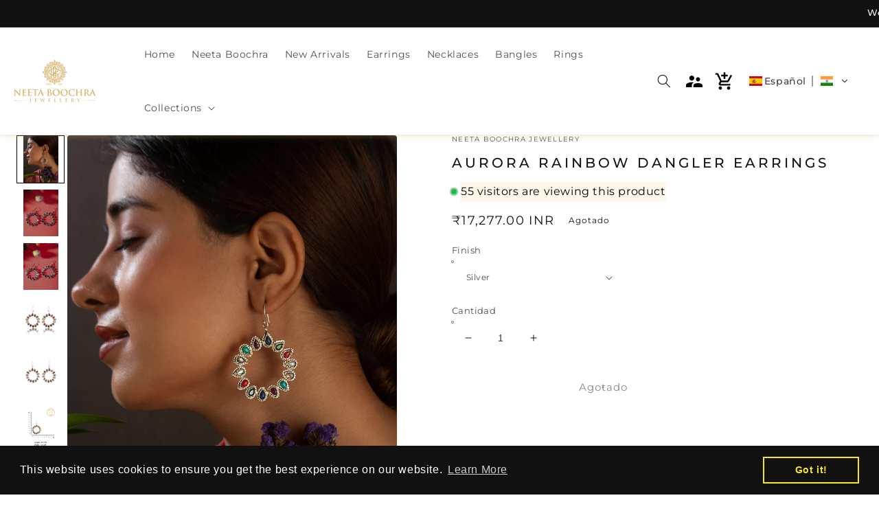

--- FILE ---
content_type: text/html; charset=utf-8
request_url: https://neetaboochra.com/es/products/lxr-e-5771
body_size: 56777
content:
<!doctype html>
<html class="no-js" lang="es">
  <head>
    <link rel="stylesheet" href="https://cdnjs.cloudflare.com/ajax/libs/font-awesome/6.0.0-beta3/css/all.min.css"><meta name="facebook-domain-verification" content="e3nkntwq5e0jyrxjtdpuw7x58ubjbi" />
      <!-- Global site tag (gtag.js) - Google Ads: 10879255800 -->
<script async src="https://www.googletagmanager.com/gtag/js?id=AW-10879255800"></script>
<script>
  window.dataLayer = window.dataLayer || [];
  function gtag(){dataLayer.push(arguments);}
  gtag('js', new Date());

  gtag('config', 'AW-10879255800');
</script>
    
    


    <meta property="og:image" content="https://www.dropbox.com/s/raw/t8shkve1c42rgf9/PHOTO-2021-06-01-12-35-23%202.jpeg?dl=0"/>
    <meta charset="utf-8">
    <meta http-equiv="X-UA-Compatible" content="IE=edge">
    <meta name="viewport" content="width=device-width,initial-scale=1">
    <meta name="theme-color" content="">
    <link rel="canonical" href="https://neetaboochra.com/es/products/lxr-e-5771">
    <link rel="preconnect" href="https://cdn.shopify.com" crossorigin><link rel="icon" type="image/png" href="//neetaboochra.com/cdn/shop/files/AFFE6703-1F51-4969-B155-A258878B96D4_32x32.png?v=1627220412"><link rel="preconnect" href="https://fonts.shopifycdn.com" crossorigin><title>
      Aurora Rainbow Dangler Earrings
 &ndash; Neeta Boochra Jewellery</title>

    
      <meta name="description" content="  Name &quot;Aurora Stones: Captivating Colors of Nature&quot; is a divine collection that embodies the essence of natural beauty and cultural heritage. Crafted in exquisite 925 silver, each piece in this collection is a testament to the artistry inspired by the vibrant hues of the aurora and the rich tapestry of Indian traditio">
    

    

<meta property="og:site_name" content="Neeta Boochra Jewellery">
<meta property="og:url" content="https://neetaboochra.com/es/products/lxr-e-5771">
<meta property="og:title" content="Aurora Rainbow Dangler Earrings">
<meta property="og:type" content="product">
<meta property="og:description" content="  Name &quot;Aurora Stones: Captivating Colors of Nature&quot; is a divine collection that embodies the essence of natural beauty and cultural heritage. Crafted in exquisite 925 silver, each piece in this collection is a testament to the artistry inspired by the vibrant hues of the aurora and the rich tapestry of Indian traditio"><meta property="og:image" content="http://neetaboochra.com/cdn/shop/products/file_5aa28912-09fb-4b3b-8e53-1b64aa1e6b1b.jpg?v=1697719919">
  <meta property="og:image:secure_url" content="https://neetaboochra.com/cdn/shop/products/file_5aa28912-09fb-4b3b-8e53-1b64aa1e6b1b.jpg?v=1697719919">
  <meta property="og:image:width" content="1500">
  <meta property="og:image:height" content="2000"><meta property="og:price:amount" content="17,277.00">
  <meta property="og:price:currency" content="INR"><meta name="twitter:card" content="summary_large_image">
<meta name="twitter:title" content="Aurora Rainbow Dangler Earrings">
<meta name="twitter:description" content="  Name &quot;Aurora Stones: Captivating Colors of Nature&quot; is a divine collection that embodies the essence of natural beauty and cultural heritage. Crafted in exquisite 925 silver, each piece in this collection is a testament to the artistry inspired by the vibrant hues of the aurora and the rich tapestry of Indian traditio">


    <script src="//neetaboochra.com/cdn/shop/t/12/assets/global.js?v=176475396963497245091650236700" defer="defer"></script>
    <script>window.performance && window.performance.mark && window.performance.mark('shopify.content_for_header.start');</script><meta name="google-site-verification" content="XrE6QhgAlgpYE-ReTzYTRzOUwNmZ56LmlcUdOZI0dug">
<meta name="google-site-verification" content="LW7aEsrHPTFkdTUUiYfgKEGKKu6wYqsLKwwd-wNK-Tw">
<meta name="google-site-verification" content="mZ6LrRoQ0Qyw5vGClApEQXgPNBKI0A5W8UY5sjIENs0">
<meta name="google-site-verification" content="J_xd0TeDuVjT36zDpo4eG-Qz7ftPC9USr3bWH8h77qw">
<meta id="shopify-digital-wallet" name="shopify-digital-wallet" content="/58728382662/digital_wallets/dialog">
<meta id="in-context-paypal-metadata" data-shop-id="58728382662" data-venmo-supported="false" data-environment="production" data-locale="es_ES" data-paypal-v4="true" data-currency="INR">
<link rel="alternate" hreflang="x-default" href="https://neetaboochra.com/products/lxr-e-5771">
<link rel="alternate" hreflang="en" href="https://neetaboochra.com/products/lxr-e-5771">
<link rel="alternate" hreflang="es" href="https://neetaboochra.com/es/products/lxr-e-5771">
<link rel="alternate" hreflang="en-CN" href="https://neetaboochra.com/en-cn/products/lxr-e-5771">
<link rel="alternate" hreflang="es-CN" href="https://neetaboochra.com/es-cn/products/lxr-e-5771">
<link rel="alternate" type="application/json+oembed" href="https://neetaboochra.com/es/products/lxr-e-5771.oembed">
<script async="async" src="/checkouts/internal/preloads.js?locale=es-IN"></script>
<script id="shopify-features" type="application/json">{"accessToken":"380524debbb403304ed38d6780552f86","betas":["rich-media-storefront-analytics"],"domain":"neetaboochra.com","predictiveSearch":true,"shopId":58728382662,"locale":"es"}</script>
<script>var Shopify = Shopify || {};
Shopify.shop = "neeta-boochra-jewellery.myshopify.com";
Shopify.locale = "es";
Shopify.currency = {"active":"INR","rate":"1.0"};
Shopify.country = "IN";
Shopify.theme = {"name":"Copy of Dawn","id":128324206790,"schema_name":"Dawn","schema_version":"3.0.0","theme_store_id":887,"role":"main"};
Shopify.theme.handle = "null";
Shopify.theme.style = {"id":null,"handle":null};
Shopify.cdnHost = "neetaboochra.com/cdn";
Shopify.routes = Shopify.routes || {};
Shopify.routes.root = "/es/";</script>
<script type="module">!function(o){(o.Shopify=o.Shopify||{}).modules=!0}(window);</script>
<script>!function(o){function n(){var o=[];function n(){o.push(Array.prototype.slice.apply(arguments))}return n.q=o,n}var t=o.Shopify=o.Shopify||{};t.loadFeatures=n(),t.autoloadFeatures=n()}(window);</script>
<script id="shop-js-analytics" type="application/json">{"pageType":"product"}</script>
<script defer="defer" async type="module" src="//neetaboochra.com/cdn/shopifycloud/shop-js/modules/v2/client.init-shop-cart-sync_CvZOh8Af.es.esm.js"></script>
<script defer="defer" async type="module" src="//neetaboochra.com/cdn/shopifycloud/shop-js/modules/v2/chunk.common_3Rxs6Qxh.esm.js"></script>
<script type="module">
  await import("//neetaboochra.com/cdn/shopifycloud/shop-js/modules/v2/client.init-shop-cart-sync_CvZOh8Af.es.esm.js");
await import("//neetaboochra.com/cdn/shopifycloud/shop-js/modules/v2/chunk.common_3Rxs6Qxh.esm.js");

  window.Shopify.SignInWithShop?.initShopCartSync?.({"fedCMEnabled":true,"windoidEnabled":true});

</script>
<script>(function() {
  var isLoaded = false;
  function asyncLoad() {
    if (isLoaded) return;
    isLoaded = true;
    var urls = ["https:\/\/rio.pwztag.com\/rio.js?shop=neeta-boochra-jewellery.myshopify.com","https:\/\/cdn.shopify.com\/s\/files\/1\/0587\/2838\/2662\/t\/12\/assets\/booster_eu_cookie_58728382662.js?v=1653555747\u0026shop=neeta-boochra-jewellery.myshopify.com"];
    for (var i = 0; i < urls.length; i++) {
      var s = document.createElement('script');
      s.type = 'text/javascript';
      s.async = true;
      s.src = urls[i];
      var x = document.getElementsByTagName('script')[0];
      x.parentNode.insertBefore(s, x);
    }
  };
  if(window.attachEvent) {
    window.attachEvent('onload', asyncLoad);
  } else {
    window.addEventListener('load', asyncLoad, false);
  }
})();</script>
<script id="__st">var __st={"a":58728382662,"offset":19800,"reqid":"5956001b-8571-4594-a2e3-25104ec336a3-1768807885","pageurl":"neetaboochra.com\/es\/products\/lxr-e-5771","u":"c0af21cab585","p":"product","rtyp":"product","rid":9284124705071};</script>
<script>window.ShopifyPaypalV4VisibilityTracking = true;</script>
<script id="captcha-bootstrap">!function(){'use strict';const t='contact',e='account',n='new_comment',o=[[t,t],['blogs',n],['comments',n],[t,'customer']],c=[[e,'customer_login'],[e,'guest_login'],[e,'recover_customer_password'],[e,'create_customer']],r=t=>t.map((([t,e])=>`form[action*='/${t}']:not([data-nocaptcha='true']) input[name='form_type'][value='${e}']`)).join(','),a=t=>()=>t?[...document.querySelectorAll(t)].map((t=>t.form)):[];function s(){const t=[...o],e=r(t);return a(e)}const i='password',u='form_key',d=['recaptcha-v3-token','g-recaptcha-response','h-captcha-response',i],f=()=>{try{return window.sessionStorage}catch{return}},m='__shopify_v',_=t=>t.elements[u];function p(t,e,n=!1){try{const o=window.sessionStorage,c=JSON.parse(o.getItem(e)),{data:r}=function(t){const{data:e,action:n}=t;return t[m]||n?{data:e,action:n}:{data:t,action:n}}(c);for(const[e,n]of Object.entries(r))t.elements[e]&&(t.elements[e].value=n);n&&o.removeItem(e)}catch(o){console.error('form repopulation failed',{error:o})}}const l='form_type',E='cptcha';function T(t){t.dataset[E]=!0}const w=window,h=w.document,L='Shopify',v='ce_forms',y='captcha';let A=!1;((t,e)=>{const n=(g='f06e6c50-85a8-45c8-87d0-21a2b65856fe',I='https://cdn.shopify.com/shopifycloud/storefront-forms-hcaptcha/ce_storefront_forms_captcha_hcaptcha.v1.5.2.iife.js',D={infoText:'Protegido por hCaptcha',privacyText:'Privacidad',termsText:'Términos'},(t,e,n)=>{const o=w[L][v],c=o.bindForm;if(c)return c(t,g,e,D).then(n);var r;o.q.push([[t,g,e,D],n]),r=I,A||(h.body.append(Object.assign(h.createElement('script'),{id:'captcha-provider',async:!0,src:r})),A=!0)});var g,I,D;w[L]=w[L]||{},w[L][v]=w[L][v]||{},w[L][v].q=[],w[L][y]=w[L][y]||{},w[L][y].protect=function(t,e){n(t,void 0,e),T(t)},Object.freeze(w[L][y]),function(t,e,n,w,h,L){const[v,y,A,g]=function(t,e,n){const i=e?o:[],u=t?c:[],d=[...i,...u],f=r(d),m=r(i),_=r(d.filter((([t,e])=>n.includes(e))));return[a(f),a(m),a(_),s()]}(w,h,L),I=t=>{const e=t.target;return e instanceof HTMLFormElement?e:e&&e.form},D=t=>v().includes(t);t.addEventListener('submit',(t=>{const e=I(t);if(!e)return;const n=D(e)&&!e.dataset.hcaptchaBound&&!e.dataset.recaptchaBound,o=_(e),c=g().includes(e)&&(!o||!o.value);(n||c)&&t.preventDefault(),c&&!n&&(function(t){try{if(!f())return;!function(t){const e=f();if(!e)return;const n=_(t);if(!n)return;const o=n.value;o&&e.removeItem(o)}(t);const e=Array.from(Array(32),(()=>Math.random().toString(36)[2])).join('');!function(t,e){_(t)||t.append(Object.assign(document.createElement('input'),{type:'hidden',name:u})),t.elements[u].value=e}(t,e),function(t,e){const n=f();if(!n)return;const o=[...t.querySelectorAll(`input[type='${i}']`)].map((({name:t})=>t)),c=[...d,...o],r={};for(const[a,s]of new FormData(t).entries())c.includes(a)||(r[a]=s);n.setItem(e,JSON.stringify({[m]:1,action:t.action,data:r}))}(t,e)}catch(e){console.error('failed to persist form',e)}}(e),e.submit())}));const S=(t,e)=>{t&&!t.dataset[E]&&(n(t,e.some((e=>e===t))),T(t))};for(const o of['focusin','change'])t.addEventListener(o,(t=>{const e=I(t);D(e)&&S(e,y())}));const B=e.get('form_key'),M=e.get(l),P=B&&M;t.addEventListener('DOMContentLoaded',(()=>{const t=y();if(P)for(const e of t)e.elements[l].value===M&&p(e,B);[...new Set([...A(),...v().filter((t=>'true'===t.dataset.shopifyCaptcha))])].forEach((e=>S(e,t)))}))}(h,new URLSearchParams(w.location.search),n,t,e,['guest_login'])})(!0,!0)}();</script>
<script integrity="sha256-4kQ18oKyAcykRKYeNunJcIwy7WH5gtpwJnB7kiuLZ1E=" data-source-attribution="shopify.loadfeatures" defer="defer" src="//neetaboochra.com/cdn/shopifycloud/storefront/assets/storefront/load_feature-a0a9edcb.js" crossorigin="anonymous"></script>
<script data-source-attribution="shopify.dynamic_checkout.dynamic.init">var Shopify=Shopify||{};Shopify.PaymentButton=Shopify.PaymentButton||{isStorefrontPortableWallets:!0,init:function(){window.Shopify.PaymentButton.init=function(){};var t=document.createElement("script");t.src="https://neetaboochra.com/cdn/shopifycloud/portable-wallets/latest/portable-wallets.es.js",t.type="module",document.head.appendChild(t)}};
</script>
<script data-source-attribution="shopify.dynamic_checkout.buyer_consent">
  function portableWalletsHideBuyerConsent(e){var t=document.getElementById("shopify-buyer-consent"),n=document.getElementById("shopify-subscription-policy-button");t&&n&&(t.classList.add("hidden"),t.setAttribute("aria-hidden","true"),n.removeEventListener("click",e))}function portableWalletsShowBuyerConsent(e){var t=document.getElementById("shopify-buyer-consent"),n=document.getElementById("shopify-subscription-policy-button");t&&n&&(t.classList.remove("hidden"),t.removeAttribute("aria-hidden"),n.addEventListener("click",e))}window.Shopify?.PaymentButton&&(window.Shopify.PaymentButton.hideBuyerConsent=portableWalletsHideBuyerConsent,window.Shopify.PaymentButton.showBuyerConsent=portableWalletsShowBuyerConsent);
</script>
<script>
  function portableWalletsCleanup(e){e&&e.src&&console.error("Failed to load portable wallets script "+e.src);var t=document.querySelectorAll("shopify-accelerated-checkout .shopify-payment-button__skeleton, shopify-accelerated-checkout-cart .wallet-cart-button__skeleton"),e=document.getElementById("shopify-buyer-consent");for(let e=0;e<t.length;e++)t[e].remove();e&&e.remove()}function portableWalletsNotLoadedAsModule(e){e instanceof ErrorEvent&&"string"==typeof e.message&&e.message.includes("import.meta")&&"string"==typeof e.filename&&e.filename.includes("portable-wallets")&&(window.removeEventListener("error",portableWalletsNotLoadedAsModule),window.Shopify.PaymentButton.failedToLoad=e,"loading"===document.readyState?document.addEventListener("DOMContentLoaded",window.Shopify.PaymentButton.init):window.Shopify.PaymentButton.init())}window.addEventListener("error",portableWalletsNotLoadedAsModule);
</script>

<script type="module" src="https://neetaboochra.com/cdn/shopifycloud/portable-wallets/latest/portable-wallets.es.js" onError="portableWalletsCleanup(this)" crossorigin="anonymous"></script>
<script nomodule>
  document.addEventListener("DOMContentLoaded", portableWalletsCleanup);
</script>

<link id="shopify-accelerated-checkout-styles" rel="stylesheet" media="screen" href="https://neetaboochra.com/cdn/shopifycloud/portable-wallets/latest/accelerated-checkout-backwards-compat.css" crossorigin="anonymous">
<style id="shopify-accelerated-checkout-cart">
        #shopify-buyer-consent {
  margin-top: 1em;
  display: inline-block;
  width: 100%;
}

#shopify-buyer-consent.hidden {
  display: none;
}

#shopify-subscription-policy-button {
  background: none;
  border: none;
  padding: 0;
  text-decoration: underline;
  font-size: inherit;
  cursor: pointer;
}

#shopify-subscription-policy-button::before {
  box-shadow: none;
}

      </style>
<script id="sections-script" data-sections="main-product,product-recommendations,header,footer" defer="defer" src="//neetaboochra.com/cdn/shop/t/12/compiled_assets/scripts.js?7609"></script>
<script>window.performance && window.performance.mark && window.performance.mark('shopify.content_for_header.end');</script>


    <style data-shopify>
      @font-face {
  font-family: Montserrat;
  font-weight: 400;
  font-style: normal;
  font-display: swap;
  src: url("//neetaboochra.com/cdn/fonts/montserrat/montserrat_n4.81949fa0ac9fd2021e16436151e8eaa539321637.woff2") format("woff2"),
       url("//neetaboochra.com/cdn/fonts/montserrat/montserrat_n4.a6c632ca7b62da89c3594789ba828388aac693fe.woff") format("woff");
}

      @font-face {
  font-family: Montserrat;
  font-weight: 700;
  font-style: normal;
  font-display: swap;
  src: url("//neetaboochra.com/cdn/fonts/montserrat/montserrat_n7.3c434e22befd5c18a6b4afadb1e3d77c128c7939.woff2") format("woff2"),
       url("//neetaboochra.com/cdn/fonts/montserrat/montserrat_n7.5d9fa6e2cae713c8fb539a9876489d86207fe957.woff") format("woff");
}

      @font-face {
  font-family: Montserrat;
  font-weight: 400;
  font-style: italic;
  font-display: swap;
  src: url("//neetaboochra.com/cdn/fonts/montserrat/montserrat_i4.5a4ea298b4789e064f62a29aafc18d41f09ae59b.woff2") format("woff2"),
       url("//neetaboochra.com/cdn/fonts/montserrat/montserrat_i4.072b5869c5e0ed5b9d2021e4c2af132e16681ad2.woff") format("woff");
}

      @font-face {
  font-family: Montserrat;
  font-weight: 700;
  font-style: italic;
  font-display: swap;
  src: url("//neetaboochra.com/cdn/fonts/montserrat/montserrat_i7.a0d4a463df4f146567d871890ffb3c80408e7732.woff2") format("woff2"),
       url("//neetaboochra.com/cdn/fonts/montserrat/montserrat_i7.f6ec9f2a0681acc6f8152c40921d2a4d2e1a2c78.woff") format("woff");
}

      @font-face {
  font-family: Montserrat;
  font-weight: 500;
  font-style: normal;
  font-display: swap;
  src: url("//neetaboochra.com/cdn/fonts/montserrat/montserrat_n5.07ef3781d9c78c8b93c98419da7ad4fbeebb6635.woff2") format("woff2"),
       url("//neetaboochra.com/cdn/fonts/montserrat/montserrat_n5.adf9b4bd8b0e4f55a0b203cdd84512667e0d5e4d.woff") format("woff");
}


      :root {
        --font-body-family: Montserrat, sans-serif;
        --font-body-style: normal;
        --font-body-weight: 400;

        --font-heading-family: Montserrat, sans-serif;
        --font-heading-style: normal;
        --font-heading-weight: 500;

        --font-body-scale: 1.0;
        --font-heading-scale: 1.0;

        --color-base-text: 18, 18, 18;
        --color-shadow: 18, 18, 18;
        --color-base-background-1: 255, 255, 255;
        --color-base-background-2: 243, 243, 243;
        --color-base-solid-button-labels: 255, 255, 255;
        --color-base-outline-button-labels: 18, 18, 18;
        --color-base-accent-1: 18, 18, 18;
        --color-base-accent-2: 51, 79, 180;
        --payment-terms-background-color: #FFFFFF;

        --gradient-base-background-1: #FFFFFF;
        --gradient-base-background-2: #F3F3F3;
        --gradient-base-accent-1: #121212;
        --gradient-base-accent-2: #334FB4;

        --media-padding: px;
        --media-border-opacity: 0.05;
        --media-border-width: 0px;
        --media-radius: 20px;
        --media-shadow-opacity: 0.05;
        --media-shadow-horizontal-offset: 0px;
        --media-shadow-vertical-offset: -2px;
        --media-shadow-blur-radius: 5px;

        --page-width: 160rem;
        --page-width-margin: 0rem;

        --card-image-padding: 0.0rem;
        --card-corner-radius: 0.8rem;
        --card-text-alignment: center;
        --card-border-width: 0.0rem;
        --card-border-opacity: 0.0;
        --card-shadow-opacity: 0.2;
        --card-shadow-horizontal-offset: 0.0rem;
        --card-shadow-vertical-offset: 0.0rem;
        --card-shadow-blur-radius: 0.5rem;

        --badge-corner-radius: 4.0rem;

        --popup-border-width: 1px;
        --popup-border-opacity: 0.1;
        --popup-corner-radius: 6px;
        --popup-shadow-opacity: 0.05;
        --popup-shadow-horizontal-offset: 0px;
        --popup-shadow-vertical-offset: 0px;
        --popup-shadow-blur-radius: 5px;

        --drawer-border-width: 1px;
        --drawer-border-opacity: 0.1;
        --drawer-shadow-opacity: 0.05;
        --drawer-shadow-horizontal-offset: 0px;
        --drawer-shadow-vertical-offset: 0px;
        --drawer-shadow-blur-radius: 5px;

        --spacing-sections-desktop: 0px;
        --spacing-sections-mobile: 0px;

        --grid-desktop-vertical-spacing: 8px;
        --grid-desktop-horizontal-spacing: 8px;
        --grid-mobile-vertical-spacing: 4px;
        --grid-mobile-horizontal-spacing: 4px;

        --text-boxes-border-opacity: 0.0;
        --text-boxes-border-width: 0px;
        --text-boxes-radius: 20px;
        --text-boxes-shadow-opacity: 0.0;
        --text-boxes-shadow-horizontal-offset: 0px;
        --text-boxes-shadow-vertical-offset: 0px;
        --text-boxes-shadow-blur-radius: 5px;

        --buttons-radius: 4px;
        --buttons-radius-outset: 5px;
        --buttons-border-width: 1px;
        --buttons-border-opacity: 1.0;
        --buttons-shadow-opacity: 0.0;
        --buttons-shadow-horizontal-offset: 0px;
        --buttons-shadow-vertical-offset: 0px;
        --buttons-shadow-blur-radius: 0px;
        --buttons-border-offset: 0.3px;

        --inputs-radius: 4px;
        --inputs-border-width: 1px;
        --inputs-border-opacity: 0.55;
        --inputs-shadow-opacity: 0.0;
        --inputs-shadow-horizontal-offset: 0px;
        --inputs-margin-offset: 0px;
        --inputs-shadow-vertical-offset: 0px;
        --inputs-shadow-blur-radius: 0px;
        --inputs-radius-outset: 5px;

        --variant-pills-radius: 40px;
        --variant-pills-border-width: 1px;
        --variant-pills-border-opacity: 0.55;
        --variant-pills-shadow-opacity: 0.0;
        --variant-pills-shadow-horizontal-offset: 0px;
        --variant-pills-shadow-vertical-offset: 0px;
        --variant-pills-shadow-blur-radius: 0px;
      }

      *,
      *::before,
      *::after {
        box-sizing: inherit;
      }

      html {
        box-sizing: border-box;
        font-size: calc(var(--font-body-scale) * 62.5%);
        height: 100%;
      }

      body {
        display: grid;
        grid-template-rows: auto auto 1fr auto;
        grid-template-columns: 100%;
        min-height: 100%;
        margin: 0;
        font-size: 1.5rem;
        letter-spacing: 0.06rem;
        line-height: calc(1 + 0.8 / var(--font-body-scale));
        font-family: var(--font-body-family);
        font-style: var(--font-body-style);
        font-weight: var(--font-body-weight);
      }
    .apb_image_with_text_section .apb_image_with_text_img { 
     border-radius: 70px 0 70px 0; 
    } 
    .apb_faqs_section {
    margin-top:-40px !important;
    }
    
    .header--middle-left {
    grid-template-areas: "heading navigation icons";
    grid-template-columns: auto auto 1fr;
    column-gap: 13rem !important;
   }
    
    .apb_image_with_text_section {padding:0 !important;}
    
    
    .product__tax {
  
    display: none;
    }
    .footer-block__details-content strong{
    color:#DCC081 !important;
    font-weight: 500;
    font-size:1.6rem !important;
    FONT-FAMILY:'Montserrat';
     line-height: 0;
    }
   .shopify-policy__title h1{
    font-size:25px;
     }
    
    .rio-media-gallery{
    position: sticky;
    top: 0;
    }
    .apb_image_with_text_heading{
    font-size: 26px !important;
    font-weight: 500 !important;
    }
    .apb_product_list_title{
    font-size: 26px !important;
    font-weight: 500 !important;
    }
    .apb_contact_us_form_title{
    font-size: 26px !important;
    font-weight: 500 !important;
    text-transform: capitalize;
    
    }
    .page-title{
     font-size: 26px !important;
    font-weight: 500 !important;
    }
    
    .footer-block__details-content>p, .footer-block__details-content>li {
    padding: 0;
    line-height: 0.5;
    font-size:1.4rem !important;
     }
    
    .product__description {
    text-align: justify;
   }

    .product__title {
    word-break: break-word;
    margin-bottom: 1.5rem;
    font-size: 20px;
    letter-spacing: 0.2em;
    text-transform: uppercase;
     margin-top: 1.5rem !important;
    }
    

    .collage-wrapper-title {
    margin-top: 0;
    margin-bottom: 3rem;
    text-align: center !important;
     }
     
    
    .title-wrapper--no-top-margin .title-wrapper--no-top-margin{ 
        margin-left: 475px;
    }
    
    .article-template__content{
    text-align:justify;
    }
    
    
     .apb_product_list_section {
       max-width: 1250px !important;
       padding: 30px 40px;
       text-align: center;
       margin: 0 auto;
       color: #000;
      }
    .banner__heading {
    margin-right:35px !important;
    }
    
    .banner__text{
        margin-right: 37rem;
    }
    
    .apb_image_with_text_overlay_section .apb_image_with_text_overlay_row .apb_image_with_text_overlay_description p {
       font-size: 16px;
       line-height: 24px;
       color: inherit;
       text-align: center;
       padding: 0 200px 0 200px;
       white-space: pre-line;
     }
   
    .footer-block__newsletter .footer-block__heading {
    margin-bottom: 2rem;
    margin-top: 0;
    font-size: 15px !important;
    font-family: Montserrat, sans-serif;
    font-style: normal;
    font-weight: 400;
    padding: 0 212px 0 0 !important;
   }
    
  .image-with-text .global-media-settings {
    overflow: hidden !important;
    z-index: 11;
   }
    
    #pushdaddy-button{
        bottom: 75px !important;
    }
    .announcement-bar__message {
    padding-left: 0px;
    padding-right: 0px;
    white-space: nowrap;
     -moz-transform: translateX(100%);
    -webkit-transform: translateX(100%);
    transform: translateX(100%);
    -moz-animation: scroll-left 2s linear infinite;
    -webkit-animation: scroll-left 2s linear infinite;
    animation: scroll-left 70s linear infinite !important;
  }
  .announcement-bar {
      overflow: hidden;
      height: 40px;
  }
  
  @-moz-keyframes scroll-left {
    0% {
      -moz-transform: translateX(100%);
    }
    100% {
      -moz-transform: translateX(-100%);
    }
  }

  @-webkit-keyframes scroll-left {
    0% {
      -webkit-transform: translateX(100%);
    }
    100% {
      -webkit-transform: translateX(-100%);
    }
  }

  @keyframes scroll-left {
    0% {
      -moz-transform: translateX(100%);
      -webkit-transform: translateX(100%);
      transform: translateX(100%);
    }
    100% {
      -moz-transform: translateX(-100%);
      -webkit-transform: translateX(-100%);
      transform: translateX(-100%);
    }
  }
  @media only screen and (max-width: 800px) {
    .announcement-bar__message {
      font-size: 13px;
        animation: scroll-left 70s linear infinite;
    }
    .home-page-video video {
      width: 100%;
    }
    #shopify-section-slideshow img, .index-slideshow-section img  {
        height: unset !important;
/*         opacity: 0.8 !important; */
    }
    #shopify-section-slideshow, #shopify-section-slideshow .slick-list, .index-slideshow-section, .index-slideshow-section .slick-list {
        height: 400px;
    }
    
    @-moz-keyframes scroll-left {
    0% {
      -moz-transform: translateX(100%);
    }
    100% {
      -moz-transform: translateX(-150%);
    }
  }

  @-webkit-keyframes scroll-left {
    0% {
      -webkit-transform: translateX(100%);
    }
    100% {
      -webkit-transform: translateX(-150%);
    }
  }

  @keyframes scroll-left {
    0% {
      -moz-transform: translateX(100%);
      -webkit-transform: translateX(100%);
      transform: translateX(100%);
    }
    100% {
      -moz-transform: translateX(-150%);
      -webkit-transform: translateX(-150%);
      transform: translateX(-150%);
    }
  }
  }
  @media only screen and (max-width: 600px) {
    #shopify-section-slideshow, #shopify-section-slideshow .slick-list, .index-slideshow-section, .index-slideshow-section .slick-list {
      height: 260px;
    }
    .footer-block__newsletter .footer-block__heading {
    margin-bottom: 2rem;
    margin-top: 0;
    font-size: 15px !important;
    font-family: Montserrat, sans-serif;
    font-style: normal;
    font-weight: 400;
    padding: 0 0 0 0 !important;
}
    
   .apb_reset p {
    text-align: justify;
    color: var(--apb--description-color);
    font-family: var(--apb--font-family);
}
    
   p{
    text-align: justify;
    } 
    
     .banner__text{
        margin-right: 30px !important;
    }
    .apb_image_with_text_text p {
    font-size: 14px;
    line-height: 20px;
    padding: 0 10px !important;
 }
    
  }
  @media only screen and (max-width: 500px) {
    #shopify-section-slideshow, #shopify-section-slideshow .slick-list, .index-slideshow-section, .index-slideshow-section .slick-list {
      height: 240px;
    }
    .footer-block__newsletter .footer-block__heading {
    margin-bottom: 2rem;
    margin-top: 0;
    font-size: 15px !important;
    font-family: Montserrat, sans-serif;
    font-style: normal;
    font-weight: 400;
    padding: 0 0 0 0 !important;
  }
    .title-wrapper--no-top-margin h2 {
    margin-left: 50px;
   }
    
     .apb_reset p {
    text-align: justify;
    color: var(--apb--description-color);
    font-family: var(--apb--font-family);
}
      p{
    text-align: justify;
    } 
    
    
     .banner__text{
         margin-right: 30px !important;
    }
    .apb_image_with_text_text p {
    font-size: 14px;
    line-height: 20px;
    padding: 0 10px !important;
}
    
  }
   
      @media screen and (min-width: 750px) {
        body {
          font-size: 1.6rem;
        }
   
     .banner__text{
        margin-right: 30px !important;
    }
    .apb_image_with_text_text p {
    font-size: 14px;
    line-height: 20px;
    padding: 0 10px !important;
 }
      }
    </style>

    <link href="//neetaboochra.com/cdn/shop/t/12/assets/base.css?v=124161495126130534911766865055" rel="stylesheet" type="text/css" media="all" />
<link rel="preload" as="font" href="//neetaboochra.com/cdn/fonts/montserrat/montserrat_n4.81949fa0ac9fd2021e16436151e8eaa539321637.woff2" type="font/woff2" crossorigin><link rel="preload" as="font" href="//neetaboochra.com/cdn/fonts/montserrat/montserrat_n5.07ef3781d9c78c8b93c98419da7ad4fbeebb6635.woff2" type="font/woff2" crossorigin><link rel="stylesheet" href="//neetaboochra.com/cdn/shop/t/12/assets/component-predictive-search.css?v=165644661289088488651650236690" media="print" onload="this.media='all'"><script>document.documentElement.className = document.documentElement.className.replace('no-js', 'js');
    if (Shopify.designMode) {
      document.documentElement.classList.add('shopify-design-mode');
    }
    </script>
  
  

<script>
  var __productWizRioProduct = {"id":9284124705071,"title":"Aurora Rainbow Dangler Earrings","handle":"lxr-e-5771","description":"\u003cmeta charset=\"UTF-8\"\u003e\n\n\u003cp\u003e \u003c\/p\u003e\n\u003ctable\u003e\n\u003cthead\u003e\n\u003ctr\u003e\n\u003cth style=\"text-align: center;\"\u003eName\u003c\/th\u003e\n\u003cth style=\"text-align: center;\"\u003e\"Aurora Stones: Captivating Colors of Nature\" is a divine collection that embodies the essence of natural beauty and cultural heritage. Crafted in exquisite 925 silver, each piece in this collection is a testament to the artistry inspired by the vibrant hues of the aurora and the rich tapestry of Indian traditions.\u003c\/th\u003e\n\u003c\/tr\u003e\n\u003c\/thead\u003e\n\u003ctbody\u003e\n\u003ctr\u003e\n\u003ctd style=\"text-align: center;\"\u003e\u003cstrong\u003eMetal \u003c\/strong\u003e\u003c\/td\u003e\n\u003ctd style=\"text-align: center;\"\u003e 925 Sterling Silver\u003c\/td\u003e\n\u003c\/tr\u003e\n\u003ctr\u003e\n\u003ctd style=\"text-align: center;\"\u003e\u003cstrong\u003eFinish\u003c\/strong\u003e\u003c\/td\u003e\n\u003ctd style=\"text-align: center;\"\u003eSilver\u003c\/td\u003e\n\u003c\/tr\u003e\n\u003ctr\u003e\n\u003ctd style=\"text-align: center;\"\u003e\u003cstrong\u003eMaterials\u003c\/strong\u003e\u003c\/td\u003e\n\u003ctd style=\"text-align: center;\"\u003e925 Sterling Silver, Multicolor Gemstone\u003cbr\u003e\n\u003c\/td\u003e\n\u003c\/tr\u003e\n\u003ctr\u003e\n\u003ctd style=\"text-align: center;\"\u003e\u003cstrong\u003eDimensions\u003c\/strong\u003e\u003c\/td\u003e\n\u003ctd style=\"text-align: center;\"\u003eLength : 6.5Cm, Width : 4.5 Cm\u003c\/td\u003e\n\u003c\/tr\u003e\n\u003c\/tbody\u003e\n\u003c\/table\u003e","published_at":"2023-10-19T17:47:53+05:30","created_at":"2023-10-19T17:48:12+05:30","vendor":"Neeta Boochra Jewellery","type":"Earrings","tags":["Earrings","ModelShoot-5-6-2023","New Arrivals"],"price":1727700,"price_min":1727700,"price_max":1727700,"available":false,"price_varies":false,"compare_at_price":null,"compare_at_price_min":0,"compare_at_price_max":0,"compare_at_price_varies":false,"variants":[{"id":47795164676399,"title":"Silver","option1":"Silver","option2":null,"option3":null,"sku":null,"requires_shipping":true,"taxable":false,"featured_image":null,"available":false,"name":"Aurora Rainbow Dangler Earrings - Silver","public_title":"Silver","options":["Silver"],"price":1727700,"weight":0,"compare_at_price":null,"inventory_management":"shopify","barcode":null,"requires_selling_plan":false,"selling_plan_allocations":[]}],"images":["\/\/neetaboochra.com\/cdn\/shop\/products\/file_5aa28912-09fb-4b3b-8e53-1b64aa1e6b1b.jpg?v=1697719919","\/\/neetaboochra.com\/cdn\/shop\/products\/file_3d2a705b-edf1-4da1-a076-882b45e24c5f.jpg?v=1697719919","\/\/neetaboochra.com\/cdn\/shop\/products\/file_84ec4c24-366e-4da9-8484-9d97759b8519.jpg?v=1697719919","\/\/neetaboochra.com\/cdn\/shop\/products\/file_2acab3c1-0116-456e-82c9-09f485901682.jpg?v=1697719919","\/\/neetaboochra.com\/cdn\/shop\/products\/file_837b32a5-d154-490e-b0bc-f342ea2e3723.jpg?v=1697719919","\/\/neetaboochra.com\/cdn\/shop\/products\/file_e59894cc-b439-45bf-9952-77afff9cf271.jpg?v=1697719919"],"featured_image":"\/\/neetaboochra.com\/cdn\/shop\/products\/file_5aa28912-09fb-4b3b-8e53-1b64aa1e6b1b.jpg?v=1697719919","options":["Finish"],"media":[{"alt":null,"id":35786821337391,"position":1,"preview_image":{"aspect_ratio":0.75,"height":2000,"width":1500,"src":"\/\/neetaboochra.com\/cdn\/shop\/products\/file_5aa28912-09fb-4b3b-8e53-1b64aa1e6b1b.jpg?v=1697719919"},"aspect_ratio":0.75,"height":2000,"media_type":"image","src":"\/\/neetaboochra.com\/cdn\/shop\/products\/file_5aa28912-09fb-4b3b-8e53-1b64aa1e6b1b.jpg?v=1697719919","width":1500},{"alt":null,"id":35786821370159,"position":2,"preview_image":{"aspect_ratio":0.75,"height":1800,"width":1350,"src":"\/\/neetaboochra.com\/cdn\/shop\/products\/file_3d2a705b-edf1-4da1-a076-882b45e24c5f.jpg?v=1697719919"},"aspect_ratio":0.75,"height":1800,"media_type":"image","src":"\/\/neetaboochra.com\/cdn\/shop\/products\/file_3d2a705b-edf1-4da1-a076-882b45e24c5f.jpg?v=1697719919","width":1350},{"alt":null,"id":35786821402927,"position":3,"preview_image":{"aspect_ratio":0.75,"height":1900,"width":1425,"src":"\/\/neetaboochra.com\/cdn\/shop\/products\/file_84ec4c24-366e-4da9-8484-9d97759b8519.jpg?v=1697719919"},"aspect_ratio":0.75,"height":1900,"media_type":"image","src":"\/\/neetaboochra.com\/cdn\/shop\/products\/file_84ec4c24-366e-4da9-8484-9d97759b8519.jpg?v=1697719919","width":1425},{"alt":null,"id":35786821435695,"position":4,"preview_image":{"aspect_ratio":0.75,"height":2000,"width":1500,"src":"\/\/neetaboochra.com\/cdn\/shop\/products\/file_2acab3c1-0116-456e-82c9-09f485901682.jpg?v=1697719919"},"aspect_ratio":0.75,"height":2000,"media_type":"image","src":"\/\/neetaboochra.com\/cdn\/shop\/products\/file_2acab3c1-0116-456e-82c9-09f485901682.jpg?v=1697719919","width":1500},{"alt":null,"id":35786821468463,"position":5,"preview_image":{"aspect_ratio":0.75,"height":2000,"width":1500,"src":"\/\/neetaboochra.com\/cdn\/shop\/products\/file_837b32a5-d154-490e-b0bc-f342ea2e3723.jpg?v=1697719919"},"aspect_ratio":0.75,"height":2000,"media_type":"image","src":"\/\/neetaboochra.com\/cdn\/shop\/products\/file_837b32a5-d154-490e-b0bc-f342ea2e3723.jpg?v=1697719919","width":1500},{"alt":null,"id":35786821501231,"position":6,"preview_image":{"aspect_ratio":0.75,"height":2000,"width":1500,"src":"\/\/neetaboochra.com\/cdn\/shop\/products\/file_e59894cc-b439-45bf-9952-77afff9cf271.jpg?v=1697719919"},"aspect_ratio":0.75,"height":2000,"media_type":"image","src":"\/\/neetaboochra.com\/cdn\/shop\/products\/file_e59894cc-b439-45bf-9952-77afff9cf271.jpg?v=1697719919","width":1500}],"requires_selling_plan":false,"selling_plan_groups":[],"content":"\u003cmeta charset=\"UTF-8\"\u003e\n\n\u003cp\u003e \u003c\/p\u003e\n\u003ctable\u003e\n\u003cthead\u003e\n\u003ctr\u003e\n\u003cth style=\"text-align: center;\"\u003eName\u003c\/th\u003e\n\u003cth style=\"text-align: center;\"\u003e\"Aurora Stones: Captivating Colors of Nature\" is a divine collection that embodies the essence of natural beauty and cultural heritage. Crafted in exquisite 925 silver, each piece in this collection is a testament to the artistry inspired by the vibrant hues of the aurora and the rich tapestry of Indian traditions.\u003c\/th\u003e\n\u003c\/tr\u003e\n\u003c\/thead\u003e\n\u003ctbody\u003e\n\u003ctr\u003e\n\u003ctd style=\"text-align: center;\"\u003e\u003cstrong\u003eMetal \u003c\/strong\u003e\u003c\/td\u003e\n\u003ctd style=\"text-align: center;\"\u003e 925 Sterling Silver\u003c\/td\u003e\n\u003c\/tr\u003e\n\u003ctr\u003e\n\u003ctd style=\"text-align: center;\"\u003e\u003cstrong\u003eFinish\u003c\/strong\u003e\u003c\/td\u003e\n\u003ctd style=\"text-align: center;\"\u003eSilver\u003c\/td\u003e\n\u003c\/tr\u003e\n\u003ctr\u003e\n\u003ctd style=\"text-align: center;\"\u003e\u003cstrong\u003eMaterials\u003c\/strong\u003e\u003c\/td\u003e\n\u003ctd style=\"text-align: center;\"\u003e925 Sterling Silver, Multicolor Gemstone\u003cbr\u003e\n\u003c\/td\u003e\n\u003c\/tr\u003e\n\u003ctr\u003e\n\u003ctd style=\"text-align: center;\"\u003e\u003cstrong\u003eDimensions\u003c\/strong\u003e\u003c\/td\u003e\n\u003ctd style=\"text-align: center;\"\u003eLength : 6.5Cm, Width : 4.5 Cm\u003c\/td\u003e\n\u003c\/tr\u003e\n\u003c\/tbody\u003e\n\u003c\/table\u003e"};
  if (typeof __productWizRioProduct === 'object' && __productWizRioProduct !== null) {
    __productWizRioProduct.options = [{"name":"Finish","position":1,"values":["Silver"]}];
  }
  var __productWizRioHasOnlyDefaultVariant = false;
  var __productWizRioAssets = null;
  if (typeof __productWizRioAssets === 'string') {
    __productWizRioAssets = JSON.parse(__productWizRioAssets);
  }
  var __productWizRioVariantImages = null;
  var __productWizRioProductOptions = null;
  var __productWizRioProductOptionsSettings = {"outOfStockI18n":"Out of stock","productOptionsCenteredOnMobile":false};
  var __productWizRioShop = null;
  var __productWizRioProductOptionsShop = null;
  var __productWizRioProductGallery = {"disabled":false};
  var __productWizRio = {};
  var __productWizRioOptions = {};
  __productWizRio.moneyFormat = "\u003cspan class=trans-money\u003e₹{{amount}}\u003c\/span\u003e";
  __productWizRio.moneyFormatWithCurrency = "\u003cspan class=trans-money\u003e₹{{amount}} INR\u003c\/span\u003e";
  /*rio-start*/
  __productWizRio.theme = 'dawn';
  (function() {
    function insertGalleryPlaceholder(e,t){try{var i=__productWizRio.config["breakpoint"];const s="string"==typeof i&&window.matchMedia(`(min-width:${i})`).matches,c=__productWizRio.config[s?"desktop":"mobile"]["vertical"];var o=(()=>{const t=e=>{e=("model"===e.media_type?e.preview_image:e).aspect_ratio;return 1/("number"==typeof e?e:1)};var i=new URL(document.location).searchParams.get("variant")||null;const o=(e=>{const{productRio:t,product:i}=__productWizRio;let o=e;if("string"==typeof o&&(i.variants.find(e=>""+e.id===o)||(o=null)),"string"!=typeof o&&(n=i.variants.find(e=>e.available),o=n?""+n.id:""+i.variants[0].id),!Array.isArray(t)){var l=0<i.media.length?i.media[0]:null,n=i.variants.find(e=>""+e.id===o);if(n){const r=n.featured_media?n.featured_media.id:null;if(r){n=i.media.find(e=>e.id===r);if(n)return n}}return l}{const a=t.find(e=>e.id===o);if(a&&Array.isArray(a.media)&&0<a.media.length)if(c){const d=[];if(a.media.forEach(t=>{var e=i.media.find(e=>""+e.id===t);e&&d.push(e)}),0<d.length)return d}else{const s=a.media[0];l=i.media.find(e=>""+e.id===s);if(l)return l}}return null})(i);if(Array.isArray(o)){i=o.map(e=>t(e));let e=1;return 0<i.length&&(i=Math.max(...i),Number.isFinite(i)&&(e=i)),(100*e).toFixed(3)+"%"}return o?(100*t(o)).toFixed(3)+"%":null})();if("string"!=typeof o)return void console.log("Rio: Gallery placeholder gallery ratio could not be found. Bailing out.");var l=(e=>{var t=__productWizRio.config[s?"desktop":"mobile"]["thumbnails"];if("object"==typeof t){var{orientation:i,container:o,thumbnailWidth:t}=t;if("left"===i||"right"===i){e=Number.parseFloat(e);if(Number.isFinite(e)){e=e/100;if("number"==typeof o){const l=100*o*e;return l.toFixed(3)+"%"}if("number"==typeof t)return t*e+"px"}}}return null})(o),n="string"==typeof l?`calc(${o} - ${l})`:o,r=(()=>{const e=__productWizRio.config[s?"desktop":"mobile"]["maxHeight"];return"string"==typeof e&&e.endsWith("px")&&!c?e:null})(),a="string"==typeof r?`min(${n}, ${r})`:n;const p=document.createElement("div");p.style.display="block",p.style.marginTop="-50px",p.style.pointerEvents="none",p.style.paddingBottom=`calc(${a} + 100px)`,console.log("Rio: Gallery placeholder scale: "+p.style.paddingBottom),p.style.boxSizing="border-box",e.appendChild(p);const g=()=>{p.style.position="absolute",p.style.top=0,p.style.zIndex=-2147483647};document.addEventListener("DOMContentLoaded",()=>{try{0===p.clientHeight&&(console.log("Rio: Gallery placeholder height is 0"),g());var e=`${0===p.clientHeight?window.innerHeight:p.clientHeight}px`;p.style.paddingBottom=null,p.style.overflow="hidden",p.style.height=e,console.log("Rio: Gallery placeholder height: "+p.style.height);const i=document.createElement("span");i.style.wordBreak="break-all",i.style.fontSize="20px",i.style.lineHeight=0,i.style.userSelect="none";let t="";for(let e=0;e<1e4;e+=1)t+="  ";i.innerText=t,p.appendChild(i)}catch(e){console.log("Rio: failed to insert gallery placeholder (2)"),console.log(e)}});const u=new MutationObserver(()=>{try{u.disconnect(),console.log("Rio: rio-media-gallery inflated"),g()}catch(e){console.log("Rio: failed to insert gallery placeholder (3)"),console.log(e)}});var d={childList:!0,subtree:!0};u.observe(t,d),window.addEventListener("load",()=>{try{e.removeChild(p)}catch(e){console.log("Rio: failed to remove gallery placeholder"),console.log(e)}})}catch(e){console.log("Rio: failed to insert gallery placeholder"),console.log(e)}}
    __productWizRio.renderQueue = [];

__productWizRio.queueRender = (...params) => {
  __productWizRio.renderQueue.push(params);

  if (typeof __productWizRio.processRenderQueue === 'function') {
    __productWizRio.processRenderQueue();
  }
};

__productWizRioOptions.renderQueue = [];

__productWizRioOptions.queueRender = (...params) => {
  __productWizRioOptions.renderQueue.push(params);

  if (typeof __productWizRioOptions.processRenderQueue === 'function') {
    __productWizRioOptions.processRenderQueue();
  }
};

function debugLog(...x) {
  console.log(...x);
}

function insertRioOptionsTitleStyle(style) {
  let str = '';

  for (const key of Object.keys(style)) {
    str += `${key}:${style[key]};`;
  }

  const styleElem = document.createElement('style');
  styleElem.textContent = `.rio-product-option-title{${str}}`;
  document.head.appendChild(styleElem);
}

function getComputedStyle(selectorStr, props) {
  return new Promise(resolve => {
    const func = () => {
      if (typeof selectorStr !== 'string' || !Array.isArray(props)) {
        return null;
      }

      const selectors = selectorStr.split('/');
      let root = null;
      let child = null;

      for (const selector of selectors) {
        const isClassName = selector.startsWith('.');
        const isId = selector.startsWith('#');
        const isIdOrClassName = isClassName || isId;
        const name = isIdOrClassName ? selector.substring(1) : selector;
        const element = document.createElement(isIdOrClassName ? 'div' : name);

        if (isClassName) {
          element.classList.add(name);
        }

        if (isId) {
          element.id = name;
        }

        if (root === null) {
          root = element;
        } else {
          child.appendChild(element);
        }

        child = element;
      }

      if (root === null) {
        return null;
      }

      root.style.position = 'absolute';
      root.style.zIndex = -100000;
      const style = {};
      document.body.appendChild(root);
      const computedStyle = window.getComputedStyle(child);

      for (const prop of props) {
        style[prop] = computedStyle.getPropertyValue(prop);
      }

      document.body.removeChild(root);
      return style;
    };

    const safeFunc = () => {
      try {
        return func();
      } catch (err) {
        debugLog(err);
        return null;
      }
    };

    if (document.readyState === 'loading') {
      document.addEventListener('DOMContentLoaded', () => {
        resolve(safeFunc());
      });
    } else {
      resolve(safeFunc());
    }
  });
}

function escapeSelector(selector) {
  if (typeof selector !== 'string') {
    return selector;
  }

  return selector.replace(/"/g, '\\"');
}

function descendantQuerySelector(child, selector) {
  if (!child || typeof selector !== 'string') {
    return null;
  }

  let node = child.parentNode;

  while (node) {
    if (typeof node.matches === 'function' && node.matches(selector)) {
      return node;
    }

    node = node.parentNode;
  }

  return null;
}

function getTheme() {
  return __productWizRio.theme;
}

function getBeforeChild(root, beforeChildSelector) {
  const rootFirstChild = root.firstChild;

  if (!beforeChildSelector) {
    return {
      found: true,
      child: rootFirstChild
    };
  }

  const firstChild = typeof beforeChildSelector === 'function' ? beforeChildSelector(root) : root.querySelector(beforeChildSelector);

  if (firstChild) {
    return {
      found: true,
      child: firstChild
    };
  }

  return {
    found: false,
    child: rootFirstChild
  };
}

let injectRioOptionsDivBeforeChildNotFound = null;

function injectRioOptionsDiv(root, config, style = {}, onInjected = () => {}, beforeChildSelector = null, deferredQueue = false) {
  const rioOptionsClassName = 'rio-options';

  if (!document.querySelector(`.${rioOptionsClassName}`)) {
    debugLog('Inserting rio-options!');
    const rioOptions = document.createElement('div');
    rioOptions.className = rioOptionsClassName;
    rioOptions.style.width = '100%';

    for (const styleItemKey of Object.keys(style)) {
      rioOptions.style[styleItemKey] = style[styleItemKey];
    }

    const {
      child: beforeChild,
      found
    } = getBeforeChild(root, beforeChildSelector);

    if (!found) {
      debugLog(`beforeChildSelector ${beforeChildSelector} not initally found`);
      injectRioOptionsDivBeforeChildNotFound = rioOptions;
    }

    root.insertBefore(rioOptions, beforeChild);
    onInjected(rioOptions);

    if (!deferredQueue) {
      __productWizRioOptions.queueRender(rioOptions, config);
    } else {
      return [rioOptions, config];
    }
  }

  if (injectRioOptionsDivBeforeChildNotFound) {
    const {
      child: beforeChild,
      found
    } = getBeforeChild(root, beforeChildSelector);

    if (found) {
      debugLog(`beforeChildSelector ${beforeChildSelector} found! Moving node position`);
      root.insertBefore(injectRioOptionsDivBeforeChildNotFound, beforeChild);
      injectRioOptionsDivBeforeChildNotFound = null;
    }
  }

  return null;
}

function getCurrentVariantFromUrl() {
  const url = new URL(window.location);
  const variant = url.searchParams.get('variant');

  if (variant) {
    return variant;
  }

  return null;
}

const setInitialVariant = (root, selector = 'select[name="id"]') => {
  const getCurrentVariantFromSelector = () => {
    const elem = root.querySelector(selector);

    if (elem && elem.value) {
      return elem.value;
    }

    return null;
  };

  const setCurrentVariant = id => {
    debugLog(`Setting initial variant to ${id}`);
    __productWizRioOptions.initialSelectedVariantId = id;
  };

  const currentVariantFromUrl = getCurrentVariantFromUrl();

  if (currentVariantFromUrl) {
    setCurrentVariant(currentVariantFromUrl);
    return;
  }

  const currentVariantFromSelector = getCurrentVariantFromSelector();

  if (currentVariantFromSelector) {
    setCurrentVariant(currentVariantFromSelector);
    return;
  }

  if (document.readyState === 'loading') {
    const forceUpdateIfNeeded = () => {
      if (typeof __productWizRioOptions.forceUpdate === 'function') {
        debugLog('Force updating options (current variant DCL)!');

        __productWizRioOptions.forceUpdate();
      }
    };

    document.addEventListener('DOMContentLoaded', () => {
      const currentVariantFromSelectorDcl = getCurrentVariantFromSelector();

      if (currentVariantFromSelectorDcl) {
        setCurrentVariant(currentVariantFromSelectorDcl);
        forceUpdateIfNeeded();
      } else {
        debugLog('Current variant not found on DOMContentLoaded!');
      }
    });
    return;
  }

  debugLog('Current variant not found');
};

function startMutationObserver(options, callback) {
  const observer = new MutationObserver(mutations => {
    mutations.forEach(mutation => {
      callback(mutation);
    });
  });
  observer.observe(document, options);
  return observer;
}

function clickInput(elem, eventQueue) {
  let func;

  if (elem.type === 'radio' || elem.type === 'checkbox') {
    debugLog('Doing radio change');
    elem.checked = true;

    func = () => {
      elem.dispatchEvent(new Event('change', {
        bubbles: true
      }));
    };
  } else {
    debugLog('Doing button click');

    func = () => {
      elem.click();
    };
  }

  if (eventQueue) {
    eventQueue.push(func);
  } else {
    func();
  }
}
    const __productWizRioRioV2 = true;
window.__productWizRioViV2 = true;

if (!__productWizRio.config) {
__productWizRio.config = {
  "desktop": {
    "swipe": true,
    "dark": true,
    "thumbnails": {
      "orientation": "left",
      "container": 0.14,
      "multiRow": true,
      "thumbnailsPerRow": 1,
      "navigation": true,
      "verticalOverflow": true,
      "navigationSettings": {
        "size": 5,
        "fill": "rgba(255, 255, 255, 1)",
        "background": "rgba(0, 0, 0, 0.5)"
      },
      "spacing": 1,
      "spacingFromImage": 0,
      "fit": "cover",
      "borderSelected": {
        "style": "solid",
        "color": "rgb(0, 0, 0)",
        "thickness": 1,
        "radius": 0
      },
      "borderUnselected": {
        "style": "solid",
        "color": null,
        "thickness": 1,
        "radius": 0
      }
    },
    "border": {
      "style": "solid",
      "color": null,
      "thickness": 0,
      "radius": 4
    },
    "slideCircular": false,
    "slideTransition": "scroll",
    "simulateTouch": false,
    "preloadNextImage": false,
    "slideLoopInfinite": true,
    "navigation": false,
    "pagination": false,
    "disableVariantImageSelectionOnPageLoad": false,
    "lightBox": true,
    "magnify": {
      "width": "full",
      "height": "full",
      "zoom": 2
    },
    "lightBoxZoom": 2
  },
  "mobile": {
    "swipe": true,
    "dark": true,
    "thumbnails": {
      "orientation": "bottom",
      "thumbnailsPerRow": 3,
      "multiRow": false,
      "navigation": true,
      "navigationSettings": {
        "size": 5,
        "fill": "rgba(255, 255, 255, 1)",
        "background": "rgba(0, 0, 0, 0.5)"
      },
      "spacing": 1,
      "spacingFromImage": 1,
      "fit": "cover",
      "borderSelected": {
        "style": "solid",
        "color": "rgb(0, 0, 0)",
        "thickness": 1,
        "radius": 0
      },
      "borderUnselected": {
        "style": "solid",
        "color": null,
        "thickness": 1,
        "radius": 0
      }
    },
    "border": {
      "style": "solid",
      "color": null,
      "thickness": 1,
      "radius": 0
    },
    "slideCircular": false,
    "slideTransition": "scroll",
    "simulateTouch": false,
    "preloadNextImage": false,
    "slideLoopInfinite": true,
    "navigation": false,
    "pagination": false,
    "disableVariantImageSelectionOnPageLoad": false,
    "lightBox": true,
    "magnify": false,
    "lightBoxZoom": 2
  },
  "video": {
    "html5Player": false,
    "autoPlay": true,
    "muted": false,
    "controls": true,
    "loop": true
  },
  "externalVideo": {
    "autoPlay": true,
    "muted": false,
    "controls": true
  },
  "model": {
    "autoRotate": true
  },
  "lightBoxBackgroundColor": "rgb(0, 0, 0)",
  "breakpoint": "750px",
  "disableNavigationWithMedia": false,
  "galaxio": "{\"mobile\":{\"layout\":\"bottom-thumbnails\",\"layoutStackedSpacing\":1,\"thumbnailImageFit\":\"cover\",\"thumbnailSpacing\":1,\"thumbnailSpacingFromImage\":1,\"thumbnailsHorizontal\":{\"type\":\"responsive\",\"responsive\":{\"thumbnailsPerRow\":3},\"fixed\":{\"thumbnailWidth\":110}},\"thumbnailsVertical\":{\"type\":\"responsive\",\"responsive\":{\"container\":0.25},\"fixed\":{\"thumbnailWidth\":110}},\"thumbnailCarousel\":true,\"thumbnailCarouselSettings\":{\"arrowSize\":5,\"arrowColorFill\":\"rgba(255, 255, 255, 1)\",\"arrowColorBackground\":\"rgba(0, 0, 0, 0.5)\"},\"thumbnailBorderSelected\":{\"style\":\"solid\",\"color\":\"rgb(0, 0, 0)\",\"thickness\":1,\"radius\":0},\"thumbnailBorderUnselected\":{\"style\":\"solid\",\"color\":null,\"thickness\":1,\"radius\":0},\"imageFit\":\"natural\",\"imageFitCustom\":500,\"imageBorder\":{\"style\":\"solid\",\"color\":null,\"thickness\":1,\"radius\":0},\"simulateTouch\":false,\"preloadNextImage\":false,\"slideTransition\":\"scroll\",\"slideLoopInfinite\":true,\"disableVariantImageSelectionOnPageLoad\":false,\"disableScrollToVariantImageOnVariantChange\":false,\"slideCircular\":false,\"arrows\":false,\"arrowSettings\":{\"type\":\"oval\",\"size\":5,\"colorFill\":\"rgba(255, 255, 255, 1)\",\"colorBackground\":\"rgba(0, 0, 0, 0.3)\"},\"zoomType\":\"lightBox\",\"zoomSettings\":{\"lightBoxZoom\":2,\"magnifyZoom\":2},\"pagination\":false,\"paginationSettings\":{\"type\":\"standard\",\"clickable\":false,\"size\":3,\"spacing\":3,\"spacingFromImage\":0,\"standardColors\":{\"selected\":\"rgba(0, 0, 0, 0.75)\",\"unselected\":\"rgba(0, 0, 0, 0.2)\"},\"numericColors\":{\"selectedBackground\":\"rgba(0, 0, 0, 0.75)\",\"unselectedBackground\":\"rgba(0, 0, 0, 0.2)\",\"selectedFill\":\"rgba(255, 255, 255, 1)\",\"unselectedFill\":\"rgba(0, 0, 0, 1)\"}}},\"desktop\":{\"layout\":\"left-thumbnails\",\"layoutStackedSpacing\":1,\"thumbnailImageFit\":\"cover\",\"thumbnailSpacing\":1,\"thumbnailSpacingFromImage\":0,\"thumbnailsHorizontal\":{\"type\":\"responsive\",\"responsive\":{\"thumbnailsPerRow\":5},\"fixed\":{\"thumbnailWidth\":110}},\"thumbnailsVertical\":{\"type\":\"responsive\",\"responsive\":{\"container\":0.14},\"fixed\":{\"thumbnailWidth\":95}},\"thumbnailCarousel\":true,\"thumbnailCarouselSettings\":{\"arrowSize\":5,\"arrowColorFill\":\"rgba(255, 255, 255, 1)\",\"arrowColorBackground\":\"rgba(0, 0, 0, 0.5)\"},\"thumbnailBorderSelected\":{\"style\":\"solid\",\"color\":\"rgb(0, 0, 0)\",\"thickness\":1,\"radius\":0},\"thumbnailBorderUnselected\":{\"style\":\"solid\",\"color\":null,\"thickness\":1,\"radius\":0},\"imageFit\":\"natural\",\"imageFitCustom\":999,\"imageBorder\":{\"style\":\"solid\",\"color\":null,\"thickness\":0,\"radius\":4},\"simulateTouch\":false,\"preloadNextImage\":false,\"slideTransition\":\"scroll\",\"slideLoopInfinite\":true,\"disableVariantImageSelectionOnPageLoad\":false,\"disableScrollToVariantImageOnVariantChange\":false,\"slideCircular\":false,\"arrows\":false,\"arrowSettings\":{\"type\":\"oval\",\"size\":5,\"colorFill\":\"rgba(255, 255, 255, 1)\",\"colorBackground\":\"rgba(0, 0, 0, 0.3)\"},\"zoomType\":\"magnify-lightBox\",\"zoomSettings\":{\"lightBoxZoom\":2,\"magnifyZoom\":2},\"pagination\":false,\"paginationSettings\":{\"type\":\"standard\",\"clickable\":false,\"size\":3,\"spacing\":3,\"spacingFromImage\":0,\"standardColors\":{\"selected\":\"rgba(0, 0, 0, 0.75)\",\"unselected\":\"rgba(0, 0, 0, 0.2)\"},\"numericColors\":{\"selectedBackground\":\"rgba(0, 0, 0, 0.75)\",\"unselectedBackground\":\"rgba(0, 0, 0, 0.2)\",\"selectedFill\":\"rgba(255, 255, 255, 1)\",\"unselectedFill\":\"rgba(0, 0, 0, 1)\"}}},\"settings\":{\"video\":{\"html5Player\":false,\"autoPlay\":true,\"muted\":false,\"controls\":true,\"loop\":true},\"externalVideo\":{\"autoPlay\":true,\"muted\":false,\"controls\":true},\"model\":{\"autoRotate\":true},\"lightBoxBackgroundColor\":\"rgb(0, 0, 0)\",\"disableArrowsWithMedia\":false,\"breakpoint\":\"750px\"}}"
};
}

let isShopifyDesignMode = false;

try {
  if (window.Shopify && window.Shopify.designMode) {
    isShopifyDesignMode = true;
  }
} catch (err) {}

const variantImages = () => {
  const needsRioMediaGallery = addedNode => {
    if (typeof addedNode.querySelector !== 'function') {
      return true;
    }

    return !addedNode.querySelector('.rio-media-gallery');
  };

  const renderVariantImages = mutation => {
    Array.from(mutation.addedNodes).forEach(addedNode => {
      try {
        if (typeof addedNode.matches !== 'function') {
          return;
        }

        if (isShopifyDesignMode) {
          try {
            const gallery = addedNode.querySelector('.product__media-wrapper');

            if (gallery) {
              addedNode = gallery;
            }
          } catch (err) {}
        }

        if (addedNode.matches('.product__media-wrapper') && needsRioMediaGallery(addedNode)) {
          debugLog('Insert rio-media-gallery');
          const productMediaWrapper = addedNode;
          const newProductMediaWrapper = productMediaWrapper.cloneNode(false);
          newProductMediaWrapper.style.position = 'relative';
          newProductMediaWrapper.style.paddingBottom = '1px';
          const gallery = document.createElement('div');
          gallery.className = 'rio-media-gallery';
          newProductMediaWrapper.appendChild(gallery);

          if (!__productWizRio.insertedGalleryPlaceholder) {
            insertGalleryPlaceholder(newProductMediaWrapper, gallery);
            __productWizRio.insertedGalleryPlaceholder = true;
          }

          productMediaWrapper.style.display = 'none';
          productMediaWrapper.parentElement.insertBefore(newProductMediaWrapper, productMediaWrapper.nextSibling);

          __productWizRio.queueRender(gallery);

          const style = document.createElement('style');
          style.textContent = `
              #pwwp__bg-id {
                display: block !important
              }
              @media (max-width: 750px) {
                .rio-media-gallery {
                  padding-top: 15px;
                  padding-bottom: 5px;
                }
              }
              .pwwp__button--arrow--left, .pwwp__button--arrow--right, .pwwp__button--zoom, .pwwp__button--fs, .pwwp__button--close {
                display: block !important;
              }
              .rio-media-gallery div:empty {
                display: block;
              }
            `;
          document.head.appendChild(style);
        }
      } catch (err) {}
    });
  };

  const observer = startMutationObserver({
    childList: true,
    subtree: true
  }, mutation => {
    renderVariantImages(mutation);
  });

  if (!isShopifyDesignMode) {
    window.addEventListener('load', () => {
      observer.disconnect();
    });
  } else {
    debugLog('In Shopify design mode (VI)');
  }
};

const options = () => {
  let addToCartFormElement = null;

  __productWizRioOptions.onChange = currentOptions => {
    if (!addToCartFormElement) {
      debugLog('Could not find add to cart form element');
    }

    const productOptions = __productWizRioProduct.options;
    const currentOptionsWithIndexes = currentOptions.map(currentOption => {
      const optionIndex = productOptions.findIndex(x => x.name === currentOption.id);

      if (optionIndex > -1) {
        const option = productOptions[optionIndex];
        const optionValueIndex = option.values.findIndex(x => currentOption.value === x);

        if (optionValueIndex > -1) {
          return { ...currentOption,
            index: optionIndex,
            valueIndex: optionValueIndex
          };
        }
      }

      debugLog('Could not find option index:');
      debugLog(currentOption);
      return null;
    }).filter(x => x !== null);
    const eventQueue = [];

    for (const option of currentOptionsWithIndexes) {
      const buttonStr = `input[name="${escapeSelector(option.id)}"][value="${escapeSelector(option.value)}"]`;
      const button = addToCartFormElement.querySelector(buttonStr);

      if (button) {
        clickInput(button, eventQueue);
      } else {
        const selectorStr = `select[name="options[${escapeSelector(option.id)}]"]`;
        const selector = addToCartFormElement.querySelector(selectorStr);

        if (selector) {
          selector.selectedIndex = option.valueIndex;
          eventQueue.push(() => {
            selector.dispatchEvent(new Event('change', {
              bubbles: true
            }));
          });
        } else {
          debugLog(`Could not find query selector ${selectorStr}`);
        }
      }
    }

    eventQueue.forEach(item => {
      item();
    });
  };

  const hideElements = root => {
    root.querySelectorAll('variant-radios, variant-selects').forEach(elem => {
      elem.style.display = 'none';
    });
  };

  const renderProductPage = mutation => {
    Array.from(mutation.addedNodes).forEach(addedNode => {
      const addToCartForm = descendantQuerySelector(addedNode, '.product__info-container');

      if (addToCartForm) {
        injectRioOptionsDiv(addToCartForm, __productWizRioOptions, {}, async () => {
          setInitialVariant(addToCartForm, 'input[name="id"]');
          addToCartFormElement = addToCartForm;
          const styleOverride = document.createElement('style');
          styleOverride.textContent = `
                .rio-options div:empty {
                  display: block;
                }
                [class*="PwzrPopover"] div:empty {
                  display: block;
                }
              `;
          document.head.appendChild(styleOverride);
          const style = await getComputedStyle('.caption-large', ['font-size', 'line-height', 'letter-spacing']);

          if (style) {
            insertRioOptionsTitleStyle(style);
          }
        }, 'variant-radios, variant-selects');
        hideElements(addToCartForm);
      }
    });
  };

  const observer = startMutationObserver({
    childList: true,
    subtree: true
  }, mutation => {
    renderProductPage(mutation);
  });

  if (!isShopifyDesignMode) {
    window.addEventListener('load', () => {
      observer.disconnect();
    });
  } else {
    debugLog('In Shopify design mode (PO)');
  }
};
    (() => {
      const product = __productWizRioProduct;
      const productMetafield = __productWizRioVariantImages;
      const shopMetafield = __productWizRioShop;
      const productGalleryMetafield = __productWizRioProductGallery;
      __productWizRio.enabled = false;
      if (product && Array.isArray(product.media) && product.media.length > 0) {
        const hasVariantImages = productMetafield && productMetafield.enabled && !productMetafield.empty;
        const variantImagesInit = (!shopMetafield || !shopMetafield.disabled) && hasVariantImages;
        const productGalleryDisabledWithTag = Array.isArray(product.tags) && product.tags.includes('vw-disable-product-gallery');
        const productGalleryInit = productGalleryMetafield && !productGalleryMetafield.disabled && !productGalleryDisabledWithTag;
        if (variantImagesInit || productGalleryInit) {
          __productWizRio.enabled = true;
          __productWizRio.product = product;
          if (variantImagesInit) {
            __productWizRio.productRio = productMetafield.mapping;
            __productWizRio.imageFilenames = productMetafield.imageFilenames;
            __productWizRio.mediaSettings = productMetafield.mediaSettings;
          }
        }
      }
      if (__productWizRio.enabled) {
        variantImages();
        
      }
    })();
    
    (() => {
      const product = __productWizRioProduct;
      const productMetafield = __productWizRioProductOptions;
      const shopMetafield = __productWizRioProductOptionsShop;
      __productWizRioOptions.enabled = false;
      const productOptionsEnabled = !shopMetafield || !shopMetafield.disabled;
      if (productOptionsEnabled) {
        const hasVariants = product && !__productWizRioHasOnlyDefaultVariant;
        const productOptionEnabled = productMetafield && productMetafield.enabled;
        if (hasVariants && productOptionEnabled) {
          __productWizRioOptions.enabled = true;
          __productWizRioOptions.product = product;
          __productWizRioOptions.options = productMetafield.options;
          __productWizRioOptions.settings = productMetafield.settings;
        }
      }
      if (__productWizRioOptions.enabled) {
        options();
      }
    })()
    
  })();
</script>
<link rel="stylesheet" href="//neetaboochra.com/cdn/shop/t/12/assets/productwiz-rio.min.css?v=66988276261347786001650236706">
<script async src="//neetaboochra.com/cdn/shop/t/12/assets/productwiz-rio.min.js?v=60063349134671431211686834794"></script>




  
  <!-- BEGIN app block: shopify://apps/transtore/blocks/switcher_embed_block/afeffe82-e563-4f78-90f4-f1e3d96286c3 --><script>
    (function(){
        function logChangesTS(mutations, observer) {
            let evaluateTS = document.evaluate('//*[text()[contains(.,"trans-money")]]',document,null,XPathResult.ORDERED_NODE_SNAPSHOT_TYPE,null);
            for (let iTS = 0; iTS < evaluateTS.snapshotLength; iTS++) {
                let elTS = evaluateTS.snapshotItem(iTS);
                let innerHtmlTS = elTS?.innerHTML ? elTS.innerHTML : "";
                if(innerHtmlTS && !["SCRIPT", "LINK", "STYLE", "NOSCRIPT"].includes(elTS.nodeName)){
                    elTS.innerHTML = innerHtmlTS.replaceAll("&lt;", "<").replaceAll("&gt;", ">");
                }
            }
        }
        const observerTS = new MutationObserver(logChangesTS);
        observerTS.observe(document.documentElement, { subtree : true, childList: true });
    })();

    window._transtoreStore = {
        ...(window._transtoreStore || {}),
        pageType: "product",
        cartType: '',
        currenciesEnabled: [],
        currency: {
            code: 'INR',
            symbol: '₹',
            name: 'Indian Rupee',
            active: 'INR',
            rate: ''
        },
        product: {
            id: '9284124705071',
        },
        moneyWithCurrencyFormat: "<span class=trans-money>₹{{amount}} INR</span>",
        moneyFormat: "<span class=trans-money>₹{{amount}}</span>",
        currencyCodeEnabled: 'true',
        shop: "neetaboochra.com",
        locale: "es",
        country: "IN",
        designMode: false,
        theme: {},
        cdnHost: "",
        routes: { "root": "/es" },
        market: {
            id: "268763334",
            handle: "in"
        },
        enabledLocales: [{"shop_locale":{"locale":"en","enabled":true,"primary":true,"published":true}},{"shop_locale":{"locale":"es","enabled":true,"primary":false,"published":true}}],
    };
    
        _transtoreStore.currenciesEnabled.push("INR");
    
</script>

<!-- END app block --><!-- BEGIN app block: shopify://apps/go-product-page-gallery-zoom/blocks/app-embed/00e2bd89-9dbb-4f36-8a7f-03768835bc78 -->

<!-- END app block --><script src="https://cdn.shopify.com/extensions/019bca1b-e572-7c5b-aa02-883603694f1a/ts-ext-404/assets/transtore.js" type="text/javascript" defer="defer"></script>
<link href="https://cdn.shopify.com/extensions/019bca1b-e572-7c5b-aa02-883603694f1a/ts-ext-404/assets/transtore.css" rel="stylesheet" type="text/css" media="all">
<script src="https://cdn.shopify.com/extensions/8d2c31d3-a828-4daf-820f-80b7f8e01c39/nova-eu-cookie-bar-gdpr-4/assets/nova-cookie-app-embed.js" type="text/javascript" defer="defer"></script>
<link href="https://cdn.shopify.com/extensions/8d2c31d3-a828-4daf-820f-80b7f8e01c39/nova-eu-cookie-bar-gdpr-4/assets/nova-cookie.css" rel="stylesheet" type="text/css" media="all">
<link href="https://monorail-edge.shopifysvc.com" rel="dns-prefetch">
<script>(function(){if ("sendBeacon" in navigator && "performance" in window) {try {var session_token_from_headers = performance.getEntriesByType('navigation')[0].serverTiming.find(x => x.name == '_s').description;} catch {var session_token_from_headers = undefined;}var session_cookie_matches = document.cookie.match(/_shopify_s=([^;]*)/);var session_token_from_cookie = session_cookie_matches && session_cookie_matches.length === 2 ? session_cookie_matches[1] : "";var session_token = session_token_from_headers || session_token_from_cookie || "";function handle_abandonment_event(e) {var entries = performance.getEntries().filter(function(entry) {return /monorail-edge.shopifysvc.com/.test(entry.name);});if (!window.abandonment_tracked && entries.length === 0) {window.abandonment_tracked = true;var currentMs = Date.now();var navigation_start = performance.timing.navigationStart;var payload = {shop_id: 58728382662,url: window.location.href,navigation_start,duration: currentMs - navigation_start,session_token,page_type: "product"};window.navigator.sendBeacon("https://monorail-edge.shopifysvc.com/v1/produce", JSON.stringify({schema_id: "online_store_buyer_site_abandonment/1.1",payload: payload,metadata: {event_created_at_ms: currentMs,event_sent_at_ms: currentMs}}));}}window.addEventListener('pagehide', handle_abandonment_event);}}());</script>
<script id="web-pixels-manager-setup">(function e(e,d,r,n,o){if(void 0===o&&(o={}),!Boolean(null===(a=null===(i=window.Shopify)||void 0===i?void 0:i.analytics)||void 0===a?void 0:a.replayQueue)){var i,a;window.Shopify=window.Shopify||{};var t=window.Shopify;t.analytics=t.analytics||{};var s=t.analytics;s.replayQueue=[],s.publish=function(e,d,r){return s.replayQueue.push([e,d,r]),!0};try{self.performance.mark("wpm:start")}catch(e){}var l=function(){var e={modern:/Edge?\/(1{2}[4-9]|1[2-9]\d|[2-9]\d{2}|\d{4,})\.\d+(\.\d+|)|Firefox\/(1{2}[4-9]|1[2-9]\d|[2-9]\d{2}|\d{4,})\.\d+(\.\d+|)|Chrom(ium|e)\/(9{2}|\d{3,})\.\d+(\.\d+|)|(Maci|X1{2}).+ Version\/(15\.\d+|(1[6-9]|[2-9]\d|\d{3,})\.\d+)([,.]\d+|)( \(\w+\)|)( Mobile\/\w+|) Safari\/|Chrome.+OPR\/(9{2}|\d{3,})\.\d+\.\d+|(CPU[ +]OS|iPhone[ +]OS|CPU[ +]iPhone|CPU IPhone OS|CPU iPad OS)[ +]+(15[._]\d+|(1[6-9]|[2-9]\d|\d{3,})[._]\d+)([._]\d+|)|Android:?[ /-](13[3-9]|1[4-9]\d|[2-9]\d{2}|\d{4,})(\.\d+|)(\.\d+|)|Android.+Firefox\/(13[5-9]|1[4-9]\d|[2-9]\d{2}|\d{4,})\.\d+(\.\d+|)|Android.+Chrom(ium|e)\/(13[3-9]|1[4-9]\d|[2-9]\d{2}|\d{4,})\.\d+(\.\d+|)|SamsungBrowser\/([2-9]\d|\d{3,})\.\d+/,legacy:/Edge?\/(1[6-9]|[2-9]\d|\d{3,})\.\d+(\.\d+|)|Firefox\/(5[4-9]|[6-9]\d|\d{3,})\.\d+(\.\d+|)|Chrom(ium|e)\/(5[1-9]|[6-9]\d|\d{3,})\.\d+(\.\d+|)([\d.]+$|.*Safari\/(?![\d.]+ Edge\/[\d.]+$))|(Maci|X1{2}).+ Version\/(10\.\d+|(1[1-9]|[2-9]\d|\d{3,})\.\d+)([,.]\d+|)( \(\w+\)|)( Mobile\/\w+|) Safari\/|Chrome.+OPR\/(3[89]|[4-9]\d|\d{3,})\.\d+\.\d+|(CPU[ +]OS|iPhone[ +]OS|CPU[ +]iPhone|CPU IPhone OS|CPU iPad OS)[ +]+(10[._]\d+|(1[1-9]|[2-9]\d|\d{3,})[._]\d+)([._]\d+|)|Android:?[ /-](13[3-9]|1[4-9]\d|[2-9]\d{2}|\d{4,})(\.\d+|)(\.\d+|)|Mobile Safari.+OPR\/([89]\d|\d{3,})\.\d+\.\d+|Android.+Firefox\/(13[5-9]|1[4-9]\d|[2-9]\d{2}|\d{4,})\.\d+(\.\d+|)|Android.+Chrom(ium|e)\/(13[3-9]|1[4-9]\d|[2-9]\d{2}|\d{4,})\.\d+(\.\d+|)|Android.+(UC? ?Browser|UCWEB|U3)[ /]?(15\.([5-9]|\d{2,})|(1[6-9]|[2-9]\d|\d{3,})\.\d+)\.\d+|SamsungBrowser\/(5\.\d+|([6-9]|\d{2,})\.\d+)|Android.+MQ{2}Browser\/(14(\.(9|\d{2,})|)|(1[5-9]|[2-9]\d|\d{3,})(\.\d+|))(\.\d+|)|K[Aa][Ii]OS\/(3\.\d+|([4-9]|\d{2,})\.\d+)(\.\d+|)/},d=e.modern,r=e.legacy,n=navigator.userAgent;return n.match(d)?"modern":n.match(r)?"legacy":"unknown"}(),u="modern"===l?"modern":"legacy",c=(null!=n?n:{modern:"",legacy:""})[u],f=function(e){return[e.baseUrl,"/wpm","/b",e.hashVersion,"modern"===e.buildTarget?"m":"l",".js"].join("")}({baseUrl:d,hashVersion:r,buildTarget:u}),m=function(e){var d=e.version,r=e.bundleTarget,n=e.surface,o=e.pageUrl,i=e.monorailEndpoint;return{emit:function(e){var a=e.status,t=e.errorMsg,s=(new Date).getTime(),l=JSON.stringify({metadata:{event_sent_at_ms:s},events:[{schema_id:"web_pixels_manager_load/3.1",payload:{version:d,bundle_target:r,page_url:o,status:a,surface:n,error_msg:t},metadata:{event_created_at_ms:s}}]});if(!i)return console&&console.warn&&console.warn("[Web Pixels Manager] No Monorail endpoint provided, skipping logging."),!1;try{return self.navigator.sendBeacon.bind(self.navigator)(i,l)}catch(e){}var u=new XMLHttpRequest;try{return u.open("POST",i,!0),u.setRequestHeader("Content-Type","text/plain"),u.send(l),!0}catch(e){return console&&console.warn&&console.warn("[Web Pixels Manager] Got an unhandled error while logging to Monorail."),!1}}}}({version:r,bundleTarget:l,surface:e.surface,pageUrl:self.location.href,monorailEndpoint:e.monorailEndpoint});try{o.browserTarget=l,function(e){var d=e.src,r=e.async,n=void 0===r||r,o=e.onload,i=e.onerror,a=e.sri,t=e.scriptDataAttributes,s=void 0===t?{}:t,l=document.createElement("script"),u=document.querySelector("head"),c=document.querySelector("body");if(l.async=n,l.src=d,a&&(l.integrity=a,l.crossOrigin="anonymous"),s)for(var f in s)if(Object.prototype.hasOwnProperty.call(s,f))try{l.dataset[f]=s[f]}catch(e){}if(o&&l.addEventListener("load",o),i&&l.addEventListener("error",i),u)u.appendChild(l);else{if(!c)throw new Error("Did not find a head or body element to append the script");c.appendChild(l)}}({src:f,async:!0,onload:function(){if(!function(){var e,d;return Boolean(null===(d=null===(e=window.Shopify)||void 0===e?void 0:e.analytics)||void 0===d?void 0:d.initialized)}()){var d=window.webPixelsManager.init(e)||void 0;if(d){var r=window.Shopify.analytics;r.replayQueue.forEach((function(e){var r=e[0],n=e[1],o=e[2];d.publishCustomEvent(r,n,o)})),r.replayQueue=[],r.publish=d.publishCustomEvent,r.visitor=d.visitor,r.initialized=!0}}},onerror:function(){return m.emit({status:"failed",errorMsg:"".concat(f," has failed to load")})},sri:function(e){var d=/^sha384-[A-Za-z0-9+/=]+$/;return"string"==typeof e&&d.test(e)}(c)?c:"",scriptDataAttributes:o}),m.emit({status:"loading"})}catch(e){m.emit({status:"failed",errorMsg:(null==e?void 0:e.message)||"Unknown error"})}}})({shopId: 58728382662,storefrontBaseUrl: "https://neetaboochra.com",extensionsBaseUrl: "https://extensions.shopifycdn.com/cdn/shopifycloud/web-pixels-manager",monorailEndpoint: "https://monorail-edge.shopifysvc.com/unstable/produce_batch",surface: "storefront-renderer",enabledBetaFlags: ["2dca8a86"],webPixelsConfigList: [{"id":"1238204719","configuration":"{\"pixel_id\":\"147596508265456\",\"pixel_type\":\"facebook_pixel\"}","eventPayloadVersion":"v1","runtimeContext":"OPEN","scriptVersion":"ca16bc87fe92b6042fbaa3acc2fbdaa6","type":"APP","apiClientId":2329312,"privacyPurposes":["ANALYTICS","MARKETING","SALE_OF_DATA"],"dataSharingAdjustments":{"protectedCustomerApprovalScopes":["read_customer_address","read_customer_email","read_customer_name","read_customer_personal_data","read_customer_phone"]}},{"id":"840466735","configuration":"{\"config\":\"{\\\"pixel_id\\\":\\\"G-31LHBB2KRF\\\",\\\"target_country\\\":\\\"IN\\\",\\\"gtag_events\\\":[{\\\"type\\\":\\\"search\\\",\\\"action_label\\\":[\\\"G-31LHBB2KRF\\\",\\\"AW-10879255800\\\/t9aOCL3esM8DEPiJ0cMo\\\"]},{\\\"type\\\":\\\"begin_checkout\\\",\\\"action_label\\\":[\\\"G-31LHBB2KRF\\\",\\\"AW-10879255800\\\/5K9PCLresM8DEPiJ0cMo\\\"]},{\\\"type\\\":\\\"view_item\\\",\\\"action_label\\\":[\\\"G-31LHBB2KRF\\\",\\\"AW-10879255800\\\/tHU6CLTesM8DEPiJ0cMo\\\",\\\"MC-2WFY0LPC0P\\\"]},{\\\"type\\\":\\\"purchase\\\",\\\"action_label\\\":[\\\"G-31LHBB2KRF\\\",\\\"AW-10879255800\\\/izYDCLHesM8DEPiJ0cMo\\\",\\\"MC-2WFY0LPC0P\\\"]},{\\\"type\\\":\\\"page_view\\\",\\\"action_label\\\":[\\\"G-31LHBB2KRF\\\",\\\"AW-10879255800\\\/PhB6CK7esM8DEPiJ0cMo\\\",\\\"MC-2WFY0LPC0P\\\"]},{\\\"type\\\":\\\"add_payment_info\\\",\\\"action_label\\\":[\\\"G-31LHBB2KRF\\\",\\\"AW-10879255800\\\/Pf_JCMDesM8DEPiJ0cMo\\\"]},{\\\"type\\\":\\\"add_to_cart\\\",\\\"action_label\\\":[\\\"G-31LHBB2KRF\\\",\\\"AW-10879255800\\\/XnUJCLfesM8DEPiJ0cMo\\\"]}],\\\"enable_monitoring_mode\\\":false}\"}","eventPayloadVersion":"v1","runtimeContext":"OPEN","scriptVersion":"b2a88bafab3e21179ed38636efcd8a93","type":"APP","apiClientId":1780363,"privacyPurposes":[],"dataSharingAdjustments":{"protectedCustomerApprovalScopes":["read_customer_address","read_customer_email","read_customer_name","read_customer_personal_data","read_customer_phone"]}},{"id":"143556911","eventPayloadVersion":"v1","runtimeContext":"LAX","scriptVersion":"1","type":"CUSTOM","privacyPurposes":["ANALYTICS"],"name":"Google Analytics tag (migrated)"},{"id":"shopify-app-pixel","configuration":"{}","eventPayloadVersion":"v1","runtimeContext":"STRICT","scriptVersion":"0450","apiClientId":"shopify-pixel","type":"APP","privacyPurposes":["ANALYTICS","MARKETING"]},{"id":"shopify-custom-pixel","eventPayloadVersion":"v1","runtimeContext":"LAX","scriptVersion":"0450","apiClientId":"shopify-pixel","type":"CUSTOM","privacyPurposes":["ANALYTICS","MARKETING"]}],isMerchantRequest: false,initData: {"shop":{"name":"Neeta Boochra Jewellery","paymentSettings":{"currencyCode":"INR"},"myshopifyDomain":"neeta-boochra-jewellery.myshopify.com","countryCode":"IN","storefrontUrl":"https:\/\/neetaboochra.com\/es"},"customer":null,"cart":null,"checkout":null,"productVariants":[{"price":{"amount":17277.0,"currencyCode":"INR"},"product":{"title":"Aurora Rainbow Dangler Earrings","vendor":"Neeta Boochra Jewellery","id":"9284124705071","untranslatedTitle":"Aurora Rainbow Dangler Earrings","url":"\/es\/products\/lxr-e-5771","type":"Earrings"},"id":"47795164676399","image":{"src":"\/\/neetaboochra.com\/cdn\/shop\/products\/file_5aa28912-09fb-4b3b-8e53-1b64aa1e6b1b.jpg?v=1697719919"},"sku":null,"title":"Silver","untranslatedTitle":"Silver"}],"purchasingCompany":null},},"https://neetaboochra.com/cdn","fcfee988w5aeb613cpc8e4bc33m6693e112",{"modern":"","legacy":""},{"shopId":"58728382662","storefrontBaseUrl":"https:\/\/neetaboochra.com","extensionBaseUrl":"https:\/\/extensions.shopifycdn.com\/cdn\/shopifycloud\/web-pixels-manager","surface":"storefront-renderer","enabledBetaFlags":"[\"2dca8a86\"]","isMerchantRequest":"false","hashVersion":"fcfee988w5aeb613cpc8e4bc33m6693e112","publish":"custom","events":"[[\"page_viewed\",{}],[\"product_viewed\",{\"productVariant\":{\"price\":{\"amount\":17277.0,\"currencyCode\":\"INR\"},\"product\":{\"title\":\"Aurora Rainbow Dangler Earrings\",\"vendor\":\"Neeta Boochra Jewellery\",\"id\":\"9284124705071\",\"untranslatedTitle\":\"Aurora Rainbow Dangler Earrings\",\"url\":\"\/es\/products\/lxr-e-5771\",\"type\":\"Earrings\"},\"id\":\"47795164676399\",\"image\":{\"src\":\"\/\/neetaboochra.com\/cdn\/shop\/products\/file_5aa28912-09fb-4b3b-8e53-1b64aa1e6b1b.jpg?v=1697719919\"},\"sku\":null,\"title\":\"Silver\",\"untranslatedTitle\":\"Silver\"}}]]"});</script><script>
  window.ShopifyAnalytics = window.ShopifyAnalytics || {};
  window.ShopifyAnalytics.meta = window.ShopifyAnalytics.meta || {};
  window.ShopifyAnalytics.meta.currency = 'INR';
  var meta = {"product":{"id":9284124705071,"gid":"gid:\/\/shopify\/Product\/9284124705071","vendor":"Neeta Boochra Jewellery","type":"Earrings","handle":"lxr-e-5771","variants":[{"id":47795164676399,"price":1727700,"name":"Aurora Rainbow Dangler Earrings - Silver","public_title":"Silver","sku":null}],"remote":false},"page":{"pageType":"product","resourceType":"product","resourceId":9284124705071,"requestId":"5956001b-8571-4594-a2e3-25104ec336a3-1768807885"}};
  for (var attr in meta) {
    window.ShopifyAnalytics.meta[attr] = meta[attr];
  }
</script>
<script class="analytics">
  (function () {
    var customDocumentWrite = function(content) {
      var jquery = null;

      if (window.jQuery) {
        jquery = window.jQuery;
      } else if (window.Checkout && window.Checkout.$) {
        jquery = window.Checkout.$;
      }

      if (jquery) {
        jquery('body').append(content);
      }
    };

    var hasLoggedConversion = function(token) {
      if (token) {
        return document.cookie.indexOf('loggedConversion=' + token) !== -1;
      }
      return false;
    }

    var setCookieIfConversion = function(token) {
      if (token) {
        var twoMonthsFromNow = new Date(Date.now());
        twoMonthsFromNow.setMonth(twoMonthsFromNow.getMonth() + 2);

        document.cookie = 'loggedConversion=' + token + '; expires=' + twoMonthsFromNow;
      }
    }

    var trekkie = window.ShopifyAnalytics.lib = window.trekkie = window.trekkie || [];
    if (trekkie.integrations) {
      return;
    }
    trekkie.methods = [
      'identify',
      'page',
      'ready',
      'track',
      'trackForm',
      'trackLink'
    ];
    trekkie.factory = function(method) {
      return function() {
        var args = Array.prototype.slice.call(arguments);
        args.unshift(method);
        trekkie.push(args);
        return trekkie;
      };
    };
    for (var i = 0; i < trekkie.methods.length; i++) {
      var key = trekkie.methods[i];
      trekkie[key] = trekkie.factory(key);
    }
    trekkie.load = function(config) {
      trekkie.config = config || {};
      trekkie.config.initialDocumentCookie = document.cookie;
      var first = document.getElementsByTagName('script')[0];
      var script = document.createElement('script');
      script.type = 'text/javascript';
      script.onerror = function(e) {
        var scriptFallback = document.createElement('script');
        scriptFallback.type = 'text/javascript';
        scriptFallback.onerror = function(error) {
                var Monorail = {
      produce: function produce(monorailDomain, schemaId, payload) {
        var currentMs = new Date().getTime();
        var event = {
          schema_id: schemaId,
          payload: payload,
          metadata: {
            event_created_at_ms: currentMs,
            event_sent_at_ms: currentMs
          }
        };
        return Monorail.sendRequest("https://" + monorailDomain + "/v1/produce", JSON.stringify(event));
      },
      sendRequest: function sendRequest(endpointUrl, payload) {
        // Try the sendBeacon API
        if (window && window.navigator && typeof window.navigator.sendBeacon === 'function' && typeof window.Blob === 'function' && !Monorail.isIos12()) {
          var blobData = new window.Blob([payload], {
            type: 'text/plain'
          });

          if (window.navigator.sendBeacon(endpointUrl, blobData)) {
            return true;
          } // sendBeacon was not successful

        } // XHR beacon

        var xhr = new XMLHttpRequest();

        try {
          xhr.open('POST', endpointUrl);
          xhr.setRequestHeader('Content-Type', 'text/plain');
          xhr.send(payload);
        } catch (e) {
          console.log(e);
        }

        return false;
      },
      isIos12: function isIos12() {
        return window.navigator.userAgent.lastIndexOf('iPhone; CPU iPhone OS 12_') !== -1 || window.navigator.userAgent.lastIndexOf('iPad; CPU OS 12_') !== -1;
      }
    };
    Monorail.produce('monorail-edge.shopifysvc.com',
      'trekkie_storefront_load_errors/1.1',
      {shop_id: 58728382662,
      theme_id: 128324206790,
      app_name: "storefront",
      context_url: window.location.href,
      source_url: "//neetaboochra.com/cdn/s/trekkie.storefront.cd680fe47e6c39ca5d5df5f0a32d569bc48c0f27.min.js"});

        };
        scriptFallback.async = true;
        scriptFallback.src = '//neetaboochra.com/cdn/s/trekkie.storefront.cd680fe47e6c39ca5d5df5f0a32d569bc48c0f27.min.js';
        first.parentNode.insertBefore(scriptFallback, first);
      };
      script.async = true;
      script.src = '//neetaboochra.com/cdn/s/trekkie.storefront.cd680fe47e6c39ca5d5df5f0a32d569bc48c0f27.min.js';
      first.parentNode.insertBefore(script, first);
    };
    trekkie.load(
      {"Trekkie":{"appName":"storefront","development":false,"defaultAttributes":{"shopId":58728382662,"isMerchantRequest":null,"themeId":128324206790,"themeCityHash":"3185162453478577354","contentLanguage":"es","currency":"INR","eventMetadataId":"d3af7da3-ac52-41a4-a4b9-a54ffbaae8be"},"isServerSideCookieWritingEnabled":true,"monorailRegion":"shop_domain","enabledBetaFlags":["65f19447"]},"Session Attribution":{},"S2S":{"facebookCapiEnabled":true,"source":"trekkie-storefront-renderer","apiClientId":580111}}
    );

    var loaded = false;
    trekkie.ready(function() {
      if (loaded) return;
      loaded = true;

      window.ShopifyAnalytics.lib = window.trekkie;

      var originalDocumentWrite = document.write;
      document.write = customDocumentWrite;
      try { window.ShopifyAnalytics.merchantGoogleAnalytics.call(this); } catch(error) {};
      document.write = originalDocumentWrite;

      window.ShopifyAnalytics.lib.page(null,{"pageType":"product","resourceType":"product","resourceId":9284124705071,"requestId":"5956001b-8571-4594-a2e3-25104ec336a3-1768807885","shopifyEmitted":true});

      var match = window.location.pathname.match(/checkouts\/(.+)\/(thank_you|post_purchase)/)
      var token = match? match[1]: undefined;
      if (!hasLoggedConversion(token)) {
        setCookieIfConversion(token);
        window.ShopifyAnalytics.lib.track("Viewed Product",{"currency":"INR","variantId":47795164676399,"productId":9284124705071,"productGid":"gid:\/\/shopify\/Product\/9284124705071","name":"Aurora Rainbow Dangler Earrings - Silver","price":"17277.00","sku":null,"brand":"Neeta Boochra Jewellery","variant":"Silver","category":"Earrings","nonInteraction":true,"remote":false},undefined,undefined,{"shopifyEmitted":true});
      window.ShopifyAnalytics.lib.track("monorail:\/\/trekkie_storefront_viewed_product\/1.1",{"currency":"INR","variantId":47795164676399,"productId":9284124705071,"productGid":"gid:\/\/shopify\/Product\/9284124705071","name":"Aurora Rainbow Dangler Earrings - Silver","price":"17277.00","sku":null,"brand":"Neeta Boochra Jewellery","variant":"Silver","category":"Earrings","nonInteraction":true,"remote":false,"referer":"https:\/\/neetaboochra.com\/es\/products\/lxr-e-5771"});
      }
    });


        var eventsListenerScript = document.createElement('script');
        eventsListenerScript.async = true;
        eventsListenerScript.src = "//neetaboochra.com/cdn/shopifycloud/storefront/assets/shop_events_listener-3da45d37.js";
        document.getElementsByTagName('head')[0].appendChild(eventsListenerScript);

})();</script>
  <script>
  if (!window.ga || (window.ga && typeof window.ga !== 'function')) {
    window.ga = function ga() {
      (window.ga.q = window.ga.q || []).push(arguments);
      if (window.Shopify && window.Shopify.analytics && typeof window.Shopify.analytics.publish === 'function') {
        window.Shopify.analytics.publish("ga_stub_called", {}, {sendTo: "google_osp_migration"});
      }
      console.error("Shopify's Google Analytics stub called with:", Array.from(arguments), "\nSee https://help.shopify.com/manual/promoting-marketing/pixels/pixel-migration#google for more information.");
    };
    if (window.Shopify && window.Shopify.analytics && typeof window.Shopify.analytics.publish === 'function') {
      window.Shopify.analytics.publish("ga_stub_initialized", {}, {sendTo: "google_osp_migration"});
    }
  }
</script>
<script
  defer
  src="https://neetaboochra.com/cdn/shopifycloud/perf-kit/shopify-perf-kit-3.0.4.min.js"
  data-application="storefront-renderer"
  data-shop-id="58728382662"
  data-render-region="gcp-us-central1"
  data-page-type="product"
  data-theme-instance-id="128324206790"
  data-theme-name="Dawn"
  data-theme-version="3.0.0"
  data-monorail-region="shop_domain"
  data-resource-timing-sampling-rate="10"
  data-shs="true"
  data-shs-beacon="true"
  data-shs-export-with-fetch="true"
  data-shs-logs-sample-rate="1"
  data-shs-beacon-endpoint="https://neetaboochra.com/api/collect"
></script>
</head>

  <body class="gradient">
    <a class="skip-to-content-link button visually-hidden" href="#MainContent">
      Ir directamente al contenido
    </a>

    <div id="shopify-section-announcement-bar" class="shopify-section"><div class="announcement-bar color-accent-1 gradient" role="region" aria-label="Anuncio" ><p class="announcement-bar__message h5">
                Welcome to our E- Store.                Shipping Worldwide. Free Shipping in India on All Orders.                 Creating Luxury since 1897
</p></div>


</div>
    <div id="shopify-section-header" class="shopify-section section-header"><link rel="stylesheet" href="//neetaboochra.com/cdn/shop/t/12/assets/component-list-menu.css?v=129267058877082496571650236685" media="print" onload="this.media='all'">
<link rel="stylesheet" href="//neetaboochra.com/cdn/shop/t/12/assets/component-search.css?v=96455689198851321781650236693" media="print" onload="this.media='all'">
<link rel="stylesheet" href="//neetaboochra.com/cdn/shop/t/12/assets/component-menu-drawer.css?v=126731818748055994231650236687" media="print" onload="this.media='all'">
<link rel="stylesheet" href="//neetaboochra.com/cdn/shop/t/12/assets/component-cart-notification.css?v=107019900565326663291650236682" media="print" onload="this.media='all'">
<link rel="stylesheet" href="//neetaboochra.com/cdn/shop/t/12/assets/component-cart-items.css?v=45858802644496945541650236681" media="print" onload="this.media='all'"><link rel="stylesheet" href="//neetaboochra.com/cdn/shop/t/12/assets/component-price.css?v=112673864592427438181650236691" media="print" onload="this.media='all'">
  <link rel="stylesheet" href="//neetaboochra.com/cdn/shop/t/12/assets/component-loading-overlay.css?v=167310470843593579841650236686" media="print" onload="this.media='all'"><noscript><link href="//neetaboochra.com/cdn/shop/t/12/assets/component-list-menu.css?v=129267058877082496571650236685" rel="stylesheet" type="text/css" media="all" /></noscript>
<noscript><link href="//neetaboochra.com/cdn/shop/t/12/assets/component-search.css?v=96455689198851321781650236693" rel="stylesheet" type="text/css" media="all" /></noscript>
<noscript><link href="//neetaboochra.com/cdn/shop/t/12/assets/component-menu-drawer.css?v=126731818748055994231650236687" rel="stylesheet" type="text/css" media="all" /></noscript>
<noscript><link href="//neetaboochra.com/cdn/shop/t/12/assets/component-cart-notification.css?v=107019900565326663291650236682" rel="stylesheet" type="text/css" media="all" /></noscript>
<noscript><link href="//neetaboochra.com/cdn/shop/t/12/assets/component-cart-items.css?v=45858802644496945541650236681" rel="stylesheet" type="text/css" media="all" /></noscript>

<style>
  header-drawer {
    justify-self: start;
    margin-left: -1.2rem;
  }

  @media screen and (min-width: 990px) {
    header-drawer {
      display: none;
    }
  }

  .menu-drawer-container {
    display: flex;
    width: 60%;
  }

  .list-menu {
    list-style: none;
    padding: 0;
    margin: 0;
  }

  .list-menu--inline {
    display: inline-flex;
    flex-wrap: wrap;
  }

  summary.list-menu__item {
    padding-right: 2.7rem;
  }

  .list-menu__item {
    display: flex;
    align-items: center;
    line-height: calc(1 + 0.3 / var(--font-body-scale));
  }

  .list-menu__item--link {
    text-decoration: none;
    padding-bottom: 1rem;
    padding-top: 1rem;
    line-height: calc(1 + 0.8 / var(--font-body-scale));
  }

  @media screen and (min-width: 750px) {
    .list-menu__item--link {
      padding-bottom: 0.5rem;
      padding-top: 0.5rem;
    }
  }
  
  @media only screen and (max-width: 700px) and (min-width: 200px) {
  
  
  #menu-drawer{
  width: 50% !important;
  
  }
    .list-menu__item{
      font-size:16px;
    }
    
      .header--middle-left {  
    column-gap: 3rem !important;
   }
   .slideshow__text{
         padding: 237px 0 0 0 !important;
   }
  
  } 
  
</style><style data-shopify>.section-header {
    margin-bottom: 0px;
  }

  @media screen and (min-width: 750px) {
    .section-header {
      margin-bottom: 0px;
    }
  }</style><script src="//neetaboochra.com/cdn/shop/t/12/assets/details-disclosure.js?v=118626640824924522881650236697" defer="defer"></script>
<script src="//neetaboochra.com/cdn/shop/t/12/assets/details-modal.js?v=4511761896672669691650236697" defer="defer"></script>
<script src="//neetaboochra.com/cdn/shop/t/12/assets/cart-notification.js?v=18770815536247936311650236677" defer="defer"></script>

<svg xmlns="http://www.w3.org/2000/svg" class="hidden">
  <symbol id="icon-search" viewbox="0 0 18 19" fill="none">
    <path fill-rule="evenodd" clip-rule="evenodd" d="M11.03 11.68A5.784 5.784 0 112.85 3.5a5.784 5.784 0 018.18 8.18zm.26 1.12a6.78 6.78 0 11.72-.7l5.4 5.4a.5.5 0 11-.71.7l-5.41-5.4z" fill="currentColor"/>
  </symbol>

  <symbol id="icon-close" class="icon icon-close" fill="none" viewBox="0 0 18 17">
    <path d="M.865 15.978a.5.5 0 00.707.707l7.433-7.431 7.579 7.282a.501.501 0 00.846-.37.5.5 0 00-.153-.351L9.712 8.546l7.417-7.416a.5.5 0 10-.707-.708L8.991 7.853 1.413.573a.5.5 0 10-.693.72l7.563 7.268-7.418 7.417z" fill="currentColor">
  </symbol>
</svg>
<sticky-header class="header-wrapper color-background-1 gradient header-wrapper--border-bottom">
  <header class="header header--middle-left page-width header--has-menu"><header-drawer data-breakpoint="tablet">
        <details id="Details-menu-drawer-container" class="menu-drawer-container">
          <summary class="header__icon header__icon--menu header__icon--summary link focus-inset" aria-label="Menú">
            <span>
              <svg xmlns="http://www.w3.org/2000/svg" aria-hidden="true" focusable="false" role="presentation" class="icon icon-hamburger" fill="none" viewBox="0 0 18 16">
  <path d="M1 .5a.5.5 0 100 1h15.71a.5.5 0 000-1H1zM.5 8a.5.5 0 01.5-.5h15.71a.5.5 0 010 1H1A.5.5 0 01.5 8zm0 7a.5.5 0 01.5-.5h15.71a.5.5 0 010 1H1a.5.5 0 01-.5-.5z" fill="currentColor">
</svg>

              <svg xmlns="http://www.w3.org/2000/svg" aria-hidden="true" focusable="false" role="presentation" class="icon icon-close" fill="none" viewBox="0 0 18 17">
  <path d="M.865 15.978a.5.5 0 00.707.707l7.433-7.431 7.579 7.282a.501.501 0 00.846-.37.5.5 0 00-.153-.351L9.712 8.546l7.417-7.416a.5.5 0 10-.707-.708L8.991 7.853 1.413.573a.5.5 0 10-.693.72l7.563 7.268-7.418 7.417z" fill="currentColor">
</svg>

            </span>
          </summary>
          <div id="menu-drawer" class="menu-drawer motion-reduce" tabindex="-1">
            <div class="menu-drawer__inner-container">
              <div class="menu-drawer__navigation-container">
                <nav class="menu-drawer__navigation">
                  <ul class="menu-drawer__menu list-menu" role="list"><li><a href="/es" class="menu-drawer__menu-item list-menu__item link link--text focus-inset">
                            Home
                          </a></li><li><a href="/es/pages/neeta-boochra" class="menu-drawer__menu-item list-menu__item link link--text focus-inset">
                            Neeta Boochra
                          </a></li><li><a href="/es/collections/new-arrivals" class="menu-drawer__menu-item list-menu__item link link--text focus-inset">
                            New Arrivals
                          </a></li><li><a href="/es/collections/earrings" class="menu-drawer__menu-item list-menu__item link link--text focus-inset">
                            Earrings
                          </a></li><li><a href="/es/collections/necklaces" class="menu-drawer__menu-item list-menu__item link link--text focus-inset">
                            Necklaces
                          </a></li><li><a href="/es/collections/bangles-bracelets" class="menu-drawer__menu-item list-menu__item link link--text focus-inset">
                            Bangles
                          </a></li><li><a href="/es/collections/rings" class="menu-drawer__menu-item list-menu__item link link--text focus-inset">
                            Rings
                          </a></li><li><details id="Details-menu-drawer-menu-item-8">
                            <summary class="menu-drawer__menu-item list-menu__item link link--text focus-inset">
                              Collections
                              <svg viewBox="0 0 14 10" fill="none" aria-hidden="true" focusable="false" role="presentation" class="icon icon-arrow" xmlns="http://www.w3.org/2000/svg">
  <path fill-rule="evenodd" clip-rule="evenodd" d="M8.537.808a.5.5 0 01.817-.162l4 4a.5.5 0 010 .708l-4 4a.5.5 0 11-.708-.708L11.793 5.5H1a.5.5 0 010-1h10.793L8.646 1.354a.5.5 0 01-.109-.546z" fill="currentColor">
</svg>

                              <svg aria-hidden="true" focusable="false" role="presentation" class="icon icon-caret" viewBox="0 0 10 6">
  <path fill-rule="evenodd" clip-rule="evenodd" d="M9.354.646a.5.5 0 00-.708 0L5 4.293 1.354.646a.5.5 0 00-.708.708l4 4a.5.5 0 00.708 0l4-4a.5.5 0 000-.708z" fill="currentColor">
</svg>

                            </summary>
                            <div id="link-Collections" class="menu-drawer__submenu motion-reduce" tabindex="-1">
                              <div class="menu-drawer__inner-submenu">
                                <button class="menu-drawer__close-button link link--text focus-inset" aria-expanded="true">
                                  <svg viewBox="0 0 14 10" fill="none" aria-hidden="true" focusable="false" role="presentation" class="icon icon-arrow" xmlns="http://www.w3.org/2000/svg">
  <path fill-rule="evenodd" clip-rule="evenodd" d="M8.537.808a.5.5 0 01.817-.162l4 4a.5.5 0 010 .708l-4 4a.5.5 0 11-.708-.708L11.793 5.5H1a.5.5 0 010-1h10.793L8.646 1.354a.5.5 0 01-.109-.546z" fill="currentColor">
</svg>

                                  Collections
                                </button>
                                <ul class="menu-drawer__menu list-menu" role="list" tabindex="-1"><li><a href="/es/collections/under-3k" class="menu-drawer__menu-item link link--text list-menu__item focus-inset">
                                          Under 3K
                                        </a></li><li><a href="/es/collections/nitya-collection" class="menu-drawer__menu-item link link--text list-menu__item focus-inset">
                                          Nitya &#39;Lightweight&#39;
                                        </a></li><li><a href="/es/collections/kundan-collection" class="menu-drawer__menu-item link link--text list-menu__item focus-inset">
                                          Kundan Collection
                                        </a></li><li><a href="/es/collections/jhumkis" class="menu-drawer__menu-item link link--text list-menu__item focus-inset">
                                          Jhumkis
                                        </a></li><li><a href="/es/collections/navratan-collection" class="menu-drawer__menu-item link link--text list-menu__item focus-inset">
                                          Navratan Collection
                                        </a></li></ul>
                              </div>
                            </div>
                          </details></li></ul>
                </nav>
                <div class="menu-drawer__utility-links"><a href="/es/account/login" class="menu-drawer__account link focus-inset h5">
                      
<svg version="1.1" xmlns="http://www.w3.org/2000/svg" xmlns:xlink="http://www.w3.org/1999/xlink" width="48" height="29" viewBox="0,0,48,48">
	<desc>supervisor_account icon - Licensed under Apache License v2.0 (http://www.apache.org/licenses/LICENSE-2.0) - Created with Iconfu.com - Derivative work of Material icons (Copyright Google Inc.)</desc>
	<g fill="#000000" fill-rule="nonzero" style="mix-blend-mode: normal">
		<path d="M22.74,26.56c-4.08,2.26 -4.74,5.24 -4.74,6.94v4.5h-14v-5c0,-4.66 9.34,-7 14,-7c1.32,0 3,0.2 4.74,0.56zM44,33.5v4.5h-22v-4.5c0,-3.66 7.34,-5.5 11,-5.5c3.66,0 11,1.84 11,5.5zM12,16c0,-3.32 2.68,-6 6,-6c3.32,0 5.98,2.68 5.98,6c0,3.32 -2.66,6 -5.98,6c-3.32,0 -6,-2.68 -6,-6zM28,19c0,-2.76 2.24,-5 5,-5c2.76,0 4.98,2.24 4.98,5c0,2.76 -2.22,5 -4.98,5c-2.76,0 -5,-2.24 -5,-5z"/>
	</g>
</svg>
Iniciar sesión</a><ul class="list list-social list-unstyled" role="list"><li class="list-social__item">
                        <a href="https://www.facebook.com/neetaboochrajewellery/" class="list-social__link link"><svg aria-hidden="true" focusable="false" role="presentation" class="icon icon-facebook" viewBox="0 0 18 18">
  <path fill="currentColor" d="M16.42.61c.27 0 .5.1.69.28.19.2.28.42.28.7v15.44c0 .27-.1.5-.28.69a.94.94 0 01-.7.28h-4.39v-6.7h2.25l.31-2.65h-2.56v-1.7c0-.4.1-.72.28-.93.18-.2.5-.32 1-.32h1.37V3.35c-.6-.06-1.27-.1-2.01-.1-1.01 0-1.83.3-2.45.9-.62.6-.93 1.44-.93 2.53v1.97H7.04v2.65h2.24V18H.98c-.28 0-.5-.1-.7-.28a.94.94 0 01-.28-.7V1.59c0-.27.1-.5.28-.69a.94.94 0 01.7-.28h15.44z">
</svg>
<span class="visually-hidden">Facebook</span>
                        </a>
                      </li><li class="list-social__item">
                        <a href="https://www.instagram.com/neetaboochrajewellery/" class="list-social__link link"><svg aria-hidden="true" focusable="false" role="presentation" class="icon icon-instagram" viewBox="0 0 18 18">
  <path fill="currentColor" d="M8.77 1.58c2.34 0 2.62.01 3.54.05.86.04 1.32.18 1.63.3.41.17.7.35 1.01.66.3.3.5.6.65 1 .12.32.27.78.3 1.64.05.92.06 1.2.06 3.54s-.01 2.62-.05 3.54a4.79 4.79 0 01-.3 1.63c-.17.41-.35.7-.66 1.01-.3.3-.6.5-1.01.66-.31.12-.77.26-1.63.3-.92.04-1.2.05-3.54.05s-2.62 0-3.55-.05a4.79 4.79 0 01-1.62-.3c-.42-.16-.7-.35-1.01-.66-.31-.3-.5-.6-.66-1a4.87 4.87 0 01-.3-1.64c-.04-.92-.05-1.2-.05-3.54s0-2.62.05-3.54c.04-.86.18-1.32.3-1.63.16-.41.35-.7.66-1.01.3-.3.6-.5 1-.65.32-.12.78-.27 1.63-.3.93-.05 1.2-.06 3.55-.06zm0-1.58C6.39 0 6.09.01 5.15.05c-.93.04-1.57.2-2.13.4-.57.23-1.06.54-1.55 1.02C1 1.96.7 2.45.46 3.02c-.22.56-.37 1.2-.4 2.13C0 6.1 0 6.4 0 8.77s.01 2.68.05 3.61c.04.94.2 1.57.4 2.13.23.58.54 1.07 1.02 1.56.49.48.98.78 1.55 1.01.56.22 1.2.37 2.13.4.94.05 1.24.06 3.62.06 2.39 0 2.68-.01 3.62-.05.93-.04 1.57-.2 2.13-.41a4.27 4.27 0 001.55-1.01c.49-.49.79-.98 1.01-1.56.22-.55.37-1.19.41-2.13.04-.93.05-1.23.05-3.61 0-2.39 0-2.68-.05-3.62a6.47 6.47 0 00-.4-2.13 4.27 4.27 0 00-1.02-1.55A4.35 4.35 0 0014.52.46a6.43 6.43 0 00-2.13-.41A69 69 0 008.77 0z"/>
  <path fill="currentColor" d="M8.8 4a4.5 4.5 0 100 9 4.5 4.5 0 000-9zm0 7.43a2.92 2.92 0 110-5.85 2.92 2.92 0 010 5.85zM13.43 5a1.05 1.05 0 100-2.1 1.05 1.05 0 000 2.1z">
</svg>
<span class="visually-hidden">Instagram</span>
                        </a>
                      </li></ul>
                </div>
              </div>
            </div>
          </div>
        </details>
      </header-drawer><a href="/es" class="header__heading-link link link--text focus-inset"><img srcset="//neetaboochra.com/cdn/shop/files/Neeta-Boochra-Logo_3_120x.png?v=1644242304 1x, //neetaboochra.com/cdn/shop/files/Neeta-Boochra-Logo_3_120x@2x.png?v=1644242304 2x"
              src="//neetaboochra.com/cdn/shop/files/Neeta-Boochra-Logo_3_120x.png?v=1644242304"
              loading="lazy"
              class="header__heading-logo"
              width="5621"
              height="2937"
              alt="Neeta Boochra Jewellery"
            ></a><nav class="header__inline-menu">
        <ul class="list-menu list-menu--inline" role="list"><li><a href="/es" class="header__menu-item header__menu-item list-menu__item link link--text focus-inset">
                  <span>Home</span>
                </a></li><li><a href="/es/pages/neeta-boochra" class="header__menu-item header__menu-item list-menu__item link link--text focus-inset">
                  <span>Neeta Boochra</span>
                </a></li><li><a href="/es/collections/new-arrivals" class="header__menu-item header__menu-item list-menu__item link link--text focus-inset">
                  <span>New Arrivals</span>
                </a></li><li><a href="/es/collections/earrings" class="header__menu-item header__menu-item list-menu__item link link--text focus-inset">
                  <span>Earrings</span>
                </a></li><li><a href="/es/collections/necklaces" class="header__menu-item header__menu-item list-menu__item link link--text focus-inset">
                  <span>Necklaces</span>
                </a></li><li><a href="/es/collections/bangles-bracelets" class="header__menu-item header__menu-item list-menu__item link link--text focus-inset">
                  <span>Bangles</span>
                </a></li><li><a href="/es/collections/rings" class="header__menu-item header__menu-item list-menu__item link link--text focus-inset">
                  <span>Rings</span>
                </a></li><li><details-disclosure>
                  <details id="Details-HeaderMenu-8">
                    <summary class="header__menu-item list-menu__item link focus-inset">
                      <span>Collections</span>
                      <svg aria-hidden="true" focusable="false" role="presentation" class="icon icon-caret" viewBox="0 0 10 6">
  <path fill-rule="evenodd" clip-rule="evenodd" d="M9.354.646a.5.5 0 00-.708 0L5 4.293 1.354.646a.5.5 0 00-.708.708l4 4a.5.5 0 00.708 0l4-4a.5.5 0 000-.708z" fill="currentColor">
</svg>

                    </summary>
                    <ul id="HeaderMenu-MenuList-8" class="header__submenu list-menu list-menu--disclosure caption-large motion-reduce" role="list" tabindex="-1"><li><a href="/es/collections/under-3k" class="header__menu-item list-menu__item link link--text focus-inset caption-large">
                              Under 3K
                            </a></li><li><a href="/es/collections/nitya-collection" class="header__menu-item list-menu__item link link--text focus-inset caption-large">
                              Nitya &#39;Lightweight&#39;
                            </a></li><li><a href="/es/collections/kundan-collection" class="header__menu-item list-menu__item link link--text focus-inset caption-large">
                              Kundan Collection
                            </a></li><li><a href="/es/collections/jhumkis" class="header__menu-item list-menu__item link link--text focus-inset caption-large">
                              Jhumkis
                            </a></li><li><a href="/es/collections/navratan-collection" class="header__menu-item list-menu__item link link--text focus-inset caption-large">
                              Navratan Collection
                            </a></li></ul>
                  </details>
                </details-disclosure></li></ul>
      </nav><div class="header__icons">
      <details-modal class="header__search">
        <details>
          <summary class="header__icon header__icon--search header__icon--summary link focus-inset modal__toggle" aria-haspopup="dialog" aria-label="Búsqueda">
            <span>
              <svg class="modal__toggle-open icon icon-search" aria-hidden="true" focusable="false" role="presentation">
                <use href="#icon-search">
              </svg>
              <svg class="modal__toggle-close icon icon-close" aria-hidden="true" focusable="false" role="presentation">
                <use href="#icon-close">
              </svg>
            </span>
          </summary>
          <div class="search-modal modal__content" role="dialog" aria-modal="true" aria-label="Búsqueda">
            <div class="modal-overlay"></div>
            <div class="search-modal__content search-modal__content-bottom" tabindex="-1"><predictive-search class="search-modal__form" data-loading-text="Cargando..."><form action="/es/search" method="get" role="search" class="search search-modal__form">
                  <div class="field">
                    <input class="search__input field__input"
                      id="Search-In-Modal"
                      type="search"
                      name="q"
                      value=""
                      placeholder="Búsqueda"role="combobox"
                        aria-expanded="false"
                        aria-owns="predictive-search-results-list"
                        aria-controls="predictive-search-results-list"
                        aria-haspopup="listbox"
                        aria-autocomplete="list"
                        autocorrect="off"
                        autocomplete="off"
                        autocapitalize="off"
                        spellcheck="false">
                    <label class="field__label" for="Search-In-Modal">Búsqueda</label>
                    <input type="hidden" name="options[prefix]" value="last">
                    <button class="search__button field__button" aria-label="Búsqueda">
                      <svg class="icon icon-search" aria-hidden="true" focusable="false" role="presentation">
                        <use href="#icon-search">
                      </svg>
                    </button>
                  </div><div class="predictive-search predictive-search--header" tabindex="-1" data-predictive-search>
                      <div class="predictive-search__loading-state">
                        <svg aria-hidden="true" focusable="false" role="presentation" class="spinner" viewBox="0 0 66 66" xmlns="http://www.w3.org/2000/svg">
                          <circle class="path" fill="none" stroke-width="6" cx="33" cy="33" r="30"></circle>
                        </svg>
                      </div>
                    </div>

                    <span class="predictive-search-status visually-hidden" role="status" aria-hidden="true"></span></form></predictive-search><button type="button" class="search-modal__close-button modal__close-button link link--text focus-inset" aria-label="Cerrar">
                <svg class="icon icon-close" aria-hidden="true" focusable="false" role="presentation">
                  <use href="#icon-close">
                </svg>
              </button>
            </div>
          </div>
        </details>
      </details-modal><a href="/es/account/login" class="header__icon header__icon--account link focus-inset small-hide">
          
<svg version="1.1" xmlns="http://www.w3.org/2000/svg" xmlns:xlink="http://www.w3.org/1999/xlink" width="48" height="29" viewBox="0,0,48,48">
	<desc>supervisor_account icon - Licensed under Apache License v2.0 (http://www.apache.org/licenses/LICENSE-2.0) - Created with Iconfu.com - Derivative work of Material icons (Copyright Google Inc.)</desc>
	<g fill="#000000" fill-rule="nonzero" style="mix-blend-mode: normal">
		<path d="M22.74,26.56c-4.08,2.26 -4.74,5.24 -4.74,6.94v4.5h-14v-5c0,-4.66 9.34,-7 14,-7c1.32,0 3,0.2 4.74,0.56zM44,33.5v4.5h-22v-4.5c0,-3.66 7.34,-5.5 11,-5.5c3.66,0 11,1.84 11,5.5zM12,16c0,-3.32 2.68,-6 6,-6c3.32,0 5.98,2.68 5.98,6c0,3.32 -2.66,6 -5.98,6c-3.32,0 -6,-2.68 -6,-6zM28,19c0,-2.76 2.24,-5 5,-5c2.76,0 4.98,2.24 4.98,5c0,2.76 -2.22,5 -4.98,5c-2.76,0 -5,-2.24 -5,-5z"/>
	</g>
</svg>
          <span class="visually-hidden">Iniciar sesión</span>
        </a><a href="/es/cart" class="header__icon header__icon--cart link focus-inset" id="cart-icon-bubble">
<svg version="1.1" xmlns="http://www.w3.org/2000/svg" xmlns:xlink="http://www.w3.org/1999/xlink" width="48" height="29" viewBox="0,0,48,48">
	<desc>add_shopping_cart icon - Licensed under Apache License v2.0 (http://www.apache.org/licenses/LICENSE-2.0) - Created with Iconfu.com - Derivative work of Material icons (Copyright Google Inc.)</desc>
	<g fill="#000000" fill-rule="nonzero" style="mix-blend-mode: normal">
		<path d="M14.84,30h23.16v4h-24c-2.2,0 -4,-1.8 -4,-4c0,-0.7 0.18,-1.36 0.5,-1.92l2.7,-4.9l-7.2,-15.18h-4v-4h6.54l1.88,4l1.9,4l4.48,9.46l0.26,0.54h14.04l5.52,-10l2.2,-4h0.02l3.48,1.92l-7.72,14.02c-0.68,1.24 -2,2.06 -3.5,2.06h-14.9l-1.8,3.26l-0.06,0.24c0,0.28 0.24,0.5 0.5,0.5zM22,12h-6v-4h6v-6h4v6h6v4h-6v6h-4zM18,40c0,2.2 -1.8,4 -4,4c-2.2,0 -3.98,-1.8 -3.98,-4c0,-2.2 1.78,-4 3.98,-4c2.2,0 4,1.8 4,4zM38,40c0,2.2 -1.8,4 -4,4c-2.2,0 -3.98,-1.8 -3.98,-4c0,-2.2 1.78,-4 3.98,-4c2.2,0 4,1.8 4,4z"/>
	</g>
</svg><span class="visually-hidden">Carrito</span></a>
    </div>
  </header>
</sticky-header>
        
  <script>
  let items = document.querySelector(".header__inline-menu").querySelectorAll("details");
  console.log(items)
  items.forEach(item => {
    item.addEventListener("mouseover", () => {
      item.setAttribute("open", true);
      item.querySelector("ul").addEventListener("mouseleave", () => {
        item.removeAttribute("open");
      });
    item.addEventListener("mouseleave", () => {
      item.removeAttribute("open");
    });
  });
  
  });
</script>

<cart-notification>
  <div class="cart-notification-wrapper page-width color-background-1">
    <div id="cart-notification" class="cart-notification focus-inset" aria-modal="true" aria-label="Artículo agregado a tu carrito" role="dialog" tabindex="-1">
      <div class="cart-notification__header">
        <h2 class="cart-notification__heading caption-large text-body"><svg class="icon icon-checkmark color-foreground-text" aria-hidden="true" focusable="false" xmlns="http://www.w3.org/2000/svg" viewBox="0 0 12 9" fill="none">
  <path fill-rule="evenodd" clip-rule="evenodd" d="M11.35.643a.5.5 0 01.006.707l-6.77 6.886a.5.5 0 01-.719-.006L.638 4.845a.5.5 0 11.724-.69l2.872 3.011 6.41-6.517a.5.5 0 01.707-.006h-.001z" fill="currentColor"/>
</svg>
Artículo agregado a tu carrito</h2>
        <button type="button" class="cart-notification__close modal__close-button link link--text focus-inset" aria-label="Cerrar">
          <svg class="icon icon-close" aria-hidden="true" focusable="false"><use href="#icon-close"></svg>
        </button>
      </div>
      <div id="cart-notification-product" class="cart-notification-product"></div>
      <div class="cart-notification__links">
        <a href="/es/cart" id="cart-notification-button" class="button button--secondary button--full-width"></a>
        <form action="/es/cart" method="post" id="cart-notification-form">
          <button class="button button--primary button--full-width" name="checkout">Pagar pedido</button>
        </form>
        <button type="button" class="link button-label">Seguir comprando</button>
      </div>
    </div>
  </div>
</cart-notification>
<style data-shopify>
  .cart-notification {
     display: none;
  }
</style>


<script type="application/ld+json">
  {
    "@context": "http://schema.org",
    "@type": "Organization",
    "name": "Neeta Boochra Jewellery",
    
      
      "logo": "https:\/\/neetaboochra.com\/cdn\/shop\/files\/Neeta-Boochra-Logo_3_5621x.png?v=1644242304",
    
    "sameAs": [
      "",
      "https:\/\/www.facebook.com\/neetaboochrajewellery\/",
      "",
      "https:\/\/www.instagram.com\/neetaboochrajewellery\/",
      "",
      "",
      "",
      "",
      ""
    ],
    "url": "https:\/\/neetaboochra.com"
  }
</script>
</div>
    <main id="MainContent" class="content-for-layout focus-none" role="main" tabindex="-1">
      <section id="shopify-section-template--15299448406214__main" class="shopify-section section"><script src="https://www.paypal.com/sdk/js?client-id=AaYrTvwZ_XEGaX-360JDlzr2V71X5SiTiFX3B1j0pS_lCfSBA4TqxG83-n9RILBGB6Kiyex6VflD0Eif&currency=USD"></script>


<link href="//neetaboochra.com/cdn/shop/t/12/assets/section-main-product.css?v=22346639589074856071730879717" rel="stylesheet" type="text/css" media="all" />
<link href="//neetaboochra.com/cdn/shop/t/12/assets/component-accordion.css?v=180964204318874863811650236680" rel="stylesheet" type="text/css" media="all" />
<link href="//neetaboochra.com/cdn/shop/t/12/assets/component-price.css?v=112673864592427438181650236691" rel="stylesheet" type="text/css" media="all" />
<link href="//neetaboochra.com/cdn/shop/t/12/assets/component-rte.css?v=69919436638515329781650236692" rel="stylesheet" type="text/css" media="all" />
<link href="//neetaboochra.com/cdn/shop/t/12/assets/component-slider.css?v=154982046336302774911650236693" rel="stylesheet" type="text/css" media="all" />
<link href="//neetaboochra.com/cdn/shop/t/12/assets/component-rating.css?v=24573085263941240431650236692" rel="stylesheet" type="text/css" media="all" />
<link href="//neetaboochra.com/cdn/shop/t/12/assets/component-loading-overlay.css?v=167310470843593579841650236686" rel="stylesheet" type="text/css" media="all" />

<link rel="stylesheet" href="//neetaboochra.com/cdn/shop/t/12/assets/component-deferred-media.css?v=105211437941697141201650236683" media="print" onload="this.media='all'"><style data-shopify>.section-template--15299448406214__main-padding {
    padding-top: 39px;
    padding-bottom: 27px;
  }

  @media screen and (min-width: 750px) {
    .section-template--15299448406214__main-padding {
      padding-top: 52px;
      padding-bottom: 36px;
    }
  }</style><script src="//neetaboochra.com/cdn/shop/t/12/assets/product-form.js?v=1429052116008230011650236705" defer="defer"></script><section class="page-width section-template--15299448406214__main-padding">
  <div class="product product--small product--thumbnail_slider grid grid--1-col grid--2-col-tablet">
    <div class="grid__item product__media-wrapper">
      <media-gallery id="MediaGallery-template--15299448406214__main" role="region" class="product__media-gallery" aria-label="Visor de la galería" data-desktop-layout="thumbnail_slider">
        <div id="GalleryStatus-template--15299448406214__main" class="visually-hidden" role="status"></div>
        <slider-component id="GalleryViewer-template--15299448406214__main" class="slider-mobile-gutter">
          <a class="skip-to-content-link button visually-hidden" href="#ProductInfo-template--15299448406214__main">
            Ir directamente a la información del producto
          </a>
          <ul id="Slider-Gallery-template--15299448406214__main" class="product__media-list grid grid--peek list-unstyled slider slider--mobile" role="list"><li id="Slide-template--15299448406214__main-35786821337391" class="product__media-item grid__item slider__slide is-active" data-media-id="template--15299448406214__main-35786821337391">

<noscript><div class="product__media media gradient global-media-settings" style="padding-top: 133.33333333333334%;">
      <img
        srcset="//neetaboochra.com/cdn/shop/products/file_5aa28912-09fb-4b3b-8e53-1b64aa1e6b1b_493x.jpg?v=1697719919 493w,
          //neetaboochra.com/cdn/shop/products/file_5aa28912-09fb-4b3b-8e53-1b64aa1e6b1b_600x.jpg?v=1697719919 600w,
          //neetaboochra.com/cdn/shop/products/file_5aa28912-09fb-4b3b-8e53-1b64aa1e6b1b_713x.jpg?v=1697719919 713w,
          //neetaboochra.com/cdn/shop/products/file_5aa28912-09fb-4b3b-8e53-1b64aa1e6b1b_823x.jpg?v=1697719919 823w,
          //neetaboochra.com/cdn/shop/products/file_5aa28912-09fb-4b3b-8e53-1b64aa1e6b1b_990x.jpg?v=1697719919 990w,
          //neetaboochra.com/cdn/shop/products/file_5aa28912-09fb-4b3b-8e53-1b64aa1e6b1b_1100x.jpg?v=1697719919 1100w,
          //neetaboochra.com/cdn/shop/products/file_5aa28912-09fb-4b3b-8e53-1b64aa1e6b1b_1206x.jpg?v=1697719919 1206w,
          //neetaboochra.com/cdn/shop/products/file_5aa28912-09fb-4b3b-8e53-1b64aa1e6b1b_1346x.jpg?v=1697719919 1346w,
          //neetaboochra.com/cdn/shop/products/file_5aa28912-09fb-4b3b-8e53-1b64aa1e6b1b_1426x.jpg?v=1697719919 1426w,
          
          
          //neetaboochra.com/cdn/shop/products/file_5aa28912-09fb-4b3b-8e53-1b64aa1e6b1b.jpg?v=1697719919 1500w"
        src="//neetaboochra.com/cdn/shop/products/file_5aa28912-09fb-4b3b-8e53-1b64aa1e6b1b_1946x.jpg?v=1697719919"
        sizes="(min-width: 1600px) 675px, (min-width: 990px) calc(45.0vw - 10rem), (min-width: 750px) calc((100vw - 11.5rem) / 2), calc(100vw - 4rem)"
        loading="lazy"
        width="973"
        height="1298"
        alt=""
      >
    </div></noscript>

<modal-opener class="product__modal-opener product__modal-opener--image no-js-hidden" data-modal="#ProductModal-template--15299448406214__main">
  <span class="product__media-icon motion-reduce" aria-hidden="true"><svg aria-hidden="true" focusable="false" role="presentation" class="icon icon-plus" width="19" height="19" viewBox="0 0 19 19" fill="none" xmlns="http://www.w3.org/2000/svg">
  <path fill-rule="evenodd" clip-rule="evenodd" d="M4.66724 7.93978C4.66655 7.66364 4.88984 7.43922 5.16598 7.43853L10.6996 7.42464C10.9758 7.42395 11.2002 7.64724 11.2009 7.92339C11.2016 8.19953 10.9783 8.42395 10.7021 8.42464L5.16849 8.43852C4.89235 8.43922 4.66793 8.21592 4.66724 7.93978Z" fill="currentColor"/>
  <path fill-rule="evenodd" clip-rule="evenodd" d="M7.92576 4.66463C8.2019 4.66394 8.42632 4.88723 8.42702 5.16337L8.4409 10.697C8.44159 10.9732 8.2183 11.1976 7.94215 11.1983C7.66601 11.199 7.44159 10.9757 7.4409 10.6995L7.42702 5.16588C7.42633 4.88974 7.64962 4.66532 7.92576 4.66463Z" fill="currentColor"/>
  <path fill-rule="evenodd" clip-rule="evenodd" d="M12.8324 3.03011C10.1255 0.323296 5.73693 0.323296 3.03011 3.03011C0.323296 5.73693 0.323296 10.1256 3.03011 12.8324C5.73693 15.5392 10.1255 15.5392 12.8324 12.8324C15.5392 10.1256 15.5392 5.73693 12.8324 3.03011ZM2.32301 2.32301C5.42035 -0.774336 10.4421 -0.774336 13.5395 2.32301C16.6101 5.39361 16.6366 10.3556 13.619 13.4588L18.2473 18.0871C18.4426 18.2824 18.4426 18.599 18.2473 18.7943C18.0521 18.9895 17.7355 18.9895 17.5402 18.7943L12.8778 14.1318C9.76383 16.6223 5.20839 16.4249 2.32301 13.5395C-0.774335 10.4421 -0.774335 5.42035 2.32301 2.32301Z" fill="currentColor"/>
</svg>
</span>

  <div class="product__media media media--transparent gradient global-media-settings" style="padding-top: 133.33333333333334%;">
    <img
      srcset="//neetaboochra.com/cdn/shop/products/file_5aa28912-09fb-4b3b-8e53-1b64aa1e6b1b_493x.jpg?v=1697719919 493w,
        //neetaboochra.com/cdn/shop/products/file_5aa28912-09fb-4b3b-8e53-1b64aa1e6b1b_600x.jpg?v=1697719919 600w,
        //neetaboochra.com/cdn/shop/products/file_5aa28912-09fb-4b3b-8e53-1b64aa1e6b1b_713x.jpg?v=1697719919 713w,
        //neetaboochra.com/cdn/shop/products/file_5aa28912-09fb-4b3b-8e53-1b64aa1e6b1b_823x.jpg?v=1697719919 823w,
        //neetaboochra.com/cdn/shop/products/file_5aa28912-09fb-4b3b-8e53-1b64aa1e6b1b_990x.jpg?v=1697719919 990w,
        //neetaboochra.com/cdn/shop/products/file_5aa28912-09fb-4b3b-8e53-1b64aa1e6b1b_1100x.jpg?v=1697719919 1100w,
        //neetaboochra.com/cdn/shop/products/file_5aa28912-09fb-4b3b-8e53-1b64aa1e6b1b_1206x.jpg?v=1697719919 1206w,
        //neetaboochra.com/cdn/shop/products/file_5aa28912-09fb-4b3b-8e53-1b64aa1e6b1b_1346x.jpg?v=1697719919 1346w,
        //neetaboochra.com/cdn/shop/products/file_5aa28912-09fb-4b3b-8e53-1b64aa1e6b1b_1426x.jpg?v=1697719919 1426w,
        
        
        //neetaboochra.com/cdn/shop/products/file_5aa28912-09fb-4b3b-8e53-1b64aa1e6b1b.jpg?v=1697719919 1500w"
      src="//neetaboochra.com/cdn/shop/products/file_5aa28912-09fb-4b3b-8e53-1b64aa1e6b1b_1946x.jpg?v=1697719919"
      sizes="(min-width: 1600px) 675px, (min-width: 990px) calc(45.0vw - 10rem), (min-width: 750px) calc((100vw - 11.5rem) / 2), calc(100vw - 4rem)"
      loading="lazy"
      width="973"
      height="1298"
      alt=""
    >
  </div>
  <button class="product__media-toggle" type="button" aria-haspopup="dialog" data-media-id="35786821337391">
    <span class="visually-hidden">
      Abrir elemento multimedia 1 en una ventana modal
    </span>
  </button>
</modal-opener>
                </li><li id="Slide-template--15299448406214__main-35786821370159" class="product__media-item grid__item slider__slide" data-media-id="template--15299448406214__main-35786821370159">

<noscript><div class="product__media media gradient global-media-settings" style="padding-top: 133.33333333333334%;">
      <img
        srcset="//neetaboochra.com/cdn/shop/products/file_3d2a705b-edf1-4da1-a076-882b45e24c5f_493x.jpg?v=1697719919 493w,
          //neetaboochra.com/cdn/shop/products/file_3d2a705b-edf1-4da1-a076-882b45e24c5f_600x.jpg?v=1697719919 600w,
          //neetaboochra.com/cdn/shop/products/file_3d2a705b-edf1-4da1-a076-882b45e24c5f_713x.jpg?v=1697719919 713w,
          //neetaboochra.com/cdn/shop/products/file_3d2a705b-edf1-4da1-a076-882b45e24c5f_823x.jpg?v=1697719919 823w,
          //neetaboochra.com/cdn/shop/products/file_3d2a705b-edf1-4da1-a076-882b45e24c5f_990x.jpg?v=1697719919 990w,
          //neetaboochra.com/cdn/shop/products/file_3d2a705b-edf1-4da1-a076-882b45e24c5f_1100x.jpg?v=1697719919 1100w,
          //neetaboochra.com/cdn/shop/products/file_3d2a705b-edf1-4da1-a076-882b45e24c5f_1206x.jpg?v=1697719919 1206w,
          //neetaboochra.com/cdn/shop/products/file_3d2a705b-edf1-4da1-a076-882b45e24c5f_1346x.jpg?v=1697719919 1346w,
          
          
          
          //neetaboochra.com/cdn/shop/products/file_3d2a705b-edf1-4da1-a076-882b45e24c5f.jpg?v=1697719919 1350w"
        src="//neetaboochra.com/cdn/shop/products/file_3d2a705b-edf1-4da1-a076-882b45e24c5f_1946x.jpg?v=1697719919"
        sizes="(min-width: 1600px) 675px, (min-width: 990px) calc(45.0vw - 10rem), (min-width: 750px) calc((100vw - 11.5rem) / 2), calc(100vw - 4rem)"
        loading="lazy"
        width="973"
        height="1298"
        alt=""
      >
    </div></noscript>

<modal-opener class="product__modal-opener product__modal-opener--image no-js-hidden" data-modal="#ProductModal-template--15299448406214__main">
  <span class="product__media-icon motion-reduce" aria-hidden="true"><svg aria-hidden="true" focusable="false" role="presentation" class="icon icon-plus" width="19" height="19" viewBox="0 0 19 19" fill="none" xmlns="http://www.w3.org/2000/svg">
  <path fill-rule="evenodd" clip-rule="evenodd" d="M4.66724 7.93978C4.66655 7.66364 4.88984 7.43922 5.16598 7.43853L10.6996 7.42464C10.9758 7.42395 11.2002 7.64724 11.2009 7.92339C11.2016 8.19953 10.9783 8.42395 10.7021 8.42464L5.16849 8.43852C4.89235 8.43922 4.66793 8.21592 4.66724 7.93978Z" fill="currentColor"/>
  <path fill-rule="evenodd" clip-rule="evenodd" d="M7.92576 4.66463C8.2019 4.66394 8.42632 4.88723 8.42702 5.16337L8.4409 10.697C8.44159 10.9732 8.2183 11.1976 7.94215 11.1983C7.66601 11.199 7.44159 10.9757 7.4409 10.6995L7.42702 5.16588C7.42633 4.88974 7.64962 4.66532 7.92576 4.66463Z" fill="currentColor"/>
  <path fill-rule="evenodd" clip-rule="evenodd" d="M12.8324 3.03011C10.1255 0.323296 5.73693 0.323296 3.03011 3.03011C0.323296 5.73693 0.323296 10.1256 3.03011 12.8324C5.73693 15.5392 10.1255 15.5392 12.8324 12.8324C15.5392 10.1256 15.5392 5.73693 12.8324 3.03011ZM2.32301 2.32301C5.42035 -0.774336 10.4421 -0.774336 13.5395 2.32301C16.6101 5.39361 16.6366 10.3556 13.619 13.4588L18.2473 18.0871C18.4426 18.2824 18.4426 18.599 18.2473 18.7943C18.0521 18.9895 17.7355 18.9895 17.5402 18.7943L12.8778 14.1318C9.76383 16.6223 5.20839 16.4249 2.32301 13.5395C-0.774335 10.4421 -0.774335 5.42035 2.32301 2.32301Z" fill="currentColor"/>
</svg>
</span>

  <div class="product__media media media--transparent gradient global-media-settings" style="padding-top: 133.33333333333334%;">
    <img
      srcset="//neetaboochra.com/cdn/shop/products/file_3d2a705b-edf1-4da1-a076-882b45e24c5f_493x.jpg?v=1697719919 493w,
        //neetaboochra.com/cdn/shop/products/file_3d2a705b-edf1-4da1-a076-882b45e24c5f_600x.jpg?v=1697719919 600w,
        //neetaboochra.com/cdn/shop/products/file_3d2a705b-edf1-4da1-a076-882b45e24c5f_713x.jpg?v=1697719919 713w,
        //neetaboochra.com/cdn/shop/products/file_3d2a705b-edf1-4da1-a076-882b45e24c5f_823x.jpg?v=1697719919 823w,
        //neetaboochra.com/cdn/shop/products/file_3d2a705b-edf1-4da1-a076-882b45e24c5f_990x.jpg?v=1697719919 990w,
        //neetaboochra.com/cdn/shop/products/file_3d2a705b-edf1-4da1-a076-882b45e24c5f_1100x.jpg?v=1697719919 1100w,
        //neetaboochra.com/cdn/shop/products/file_3d2a705b-edf1-4da1-a076-882b45e24c5f_1206x.jpg?v=1697719919 1206w,
        //neetaboochra.com/cdn/shop/products/file_3d2a705b-edf1-4da1-a076-882b45e24c5f_1346x.jpg?v=1697719919 1346w,
        
        
        
        //neetaboochra.com/cdn/shop/products/file_3d2a705b-edf1-4da1-a076-882b45e24c5f.jpg?v=1697719919 1350w"
      src="//neetaboochra.com/cdn/shop/products/file_3d2a705b-edf1-4da1-a076-882b45e24c5f_1946x.jpg?v=1697719919"
      sizes="(min-width: 1600px) 675px, (min-width: 990px) calc(45.0vw - 10rem), (min-width: 750px) calc((100vw - 11.5rem) / 2), calc(100vw - 4rem)"
      loading="lazy"
      width="973"
      height="1298"
      alt=""
    >
  </div>
  <button class="product__media-toggle" type="button" aria-haspopup="dialog" data-media-id="35786821370159">
    <span class="visually-hidden">
      Abrir elemento multimedia 2 en una ventana modal
    </span>
  </button>
</modal-opener>
                </li><li id="Slide-template--15299448406214__main-35786821402927" class="product__media-item grid__item slider__slide" data-media-id="template--15299448406214__main-35786821402927">

<noscript><div class="product__media media gradient global-media-settings" style="padding-top: 133.33333333333334%;">
      <img
        srcset="//neetaboochra.com/cdn/shop/products/file_84ec4c24-366e-4da9-8484-9d97759b8519_493x.jpg?v=1697719919 493w,
          //neetaboochra.com/cdn/shop/products/file_84ec4c24-366e-4da9-8484-9d97759b8519_600x.jpg?v=1697719919 600w,
          //neetaboochra.com/cdn/shop/products/file_84ec4c24-366e-4da9-8484-9d97759b8519_713x.jpg?v=1697719919 713w,
          //neetaboochra.com/cdn/shop/products/file_84ec4c24-366e-4da9-8484-9d97759b8519_823x.jpg?v=1697719919 823w,
          //neetaboochra.com/cdn/shop/products/file_84ec4c24-366e-4da9-8484-9d97759b8519_990x.jpg?v=1697719919 990w,
          //neetaboochra.com/cdn/shop/products/file_84ec4c24-366e-4da9-8484-9d97759b8519_1100x.jpg?v=1697719919 1100w,
          //neetaboochra.com/cdn/shop/products/file_84ec4c24-366e-4da9-8484-9d97759b8519_1206x.jpg?v=1697719919 1206w,
          //neetaboochra.com/cdn/shop/products/file_84ec4c24-366e-4da9-8484-9d97759b8519_1346x.jpg?v=1697719919 1346w,
          
          
          
          //neetaboochra.com/cdn/shop/products/file_84ec4c24-366e-4da9-8484-9d97759b8519.jpg?v=1697719919 1425w"
        src="//neetaboochra.com/cdn/shop/products/file_84ec4c24-366e-4da9-8484-9d97759b8519_1946x.jpg?v=1697719919"
        sizes="(min-width: 1600px) 675px, (min-width: 990px) calc(45.0vw - 10rem), (min-width: 750px) calc((100vw - 11.5rem) / 2), calc(100vw - 4rem)"
        loading="lazy"
        width="973"
        height="1298"
        alt=""
      >
    </div></noscript>

<modal-opener class="product__modal-opener product__modal-opener--image no-js-hidden" data-modal="#ProductModal-template--15299448406214__main">
  <span class="product__media-icon motion-reduce" aria-hidden="true"><svg aria-hidden="true" focusable="false" role="presentation" class="icon icon-plus" width="19" height="19" viewBox="0 0 19 19" fill="none" xmlns="http://www.w3.org/2000/svg">
  <path fill-rule="evenodd" clip-rule="evenodd" d="M4.66724 7.93978C4.66655 7.66364 4.88984 7.43922 5.16598 7.43853L10.6996 7.42464C10.9758 7.42395 11.2002 7.64724 11.2009 7.92339C11.2016 8.19953 10.9783 8.42395 10.7021 8.42464L5.16849 8.43852C4.89235 8.43922 4.66793 8.21592 4.66724 7.93978Z" fill="currentColor"/>
  <path fill-rule="evenodd" clip-rule="evenodd" d="M7.92576 4.66463C8.2019 4.66394 8.42632 4.88723 8.42702 5.16337L8.4409 10.697C8.44159 10.9732 8.2183 11.1976 7.94215 11.1983C7.66601 11.199 7.44159 10.9757 7.4409 10.6995L7.42702 5.16588C7.42633 4.88974 7.64962 4.66532 7.92576 4.66463Z" fill="currentColor"/>
  <path fill-rule="evenodd" clip-rule="evenodd" d="M12.8324 3.03011C10.1255 0.323296 5.73693 0.323296 3.03011 3.03011C0.323296 5.73693 0.323296 10.1256 3.03011 12.8324C5.73693 15.5392 10.1255 15.5392 12.8324 12.8324C15.5392 10.1256 15.5392 5.73693 12.8324 3.03011ZM2.32301 2.32301C5.42035 -0.774336 10.4421 -0.774336 13.5395 2.32301C16.6101 5.39361 16.6366 10.3556 13.619 13.4588L18.2473 18.0871C18.4426 18.2824 18.4426 18.599 18.2473 18.7943C18.0521 18.9895 17.7355 18.9895 17.5402 18.7943L12.8778 14.1318C9.76383 16.6223 5.20839 16.4249 2.32301 13.5395C-0.774335 10.4421 -0.774335 5.42035 2.32301 2.32301Z" fill="currentColor"/>
</svg>
</span>

  <div class="product__media media media--transparent gradient global-media-settings" style="padding-top: 133.33333333333334%;">
    <img
      srcset="//neetaboochra.com/cdn/shop/products/file_84ec4c24-366e-4da9-8484-9d97759b8519_493x.jpg?v=1697719919 493w,
        //neetaboochra.com/cdn/shop/products/file_84ec4c24-366e-4da9-8484-9d97759b8519_600x.jpg?v=1697719919 600w,
        //neetaboochra.com/cdn/shop/products/file_84ec4c24-366e-4da9-8484-9d97759b8519_713x.jpg?v=1697719919 713w,
        //neetaboochra.com/cdn/shop/products/file_84ec4c24-366e-4da9-8484-9d97759b8519_823x.jpg?v=1697719919 823w,
        //neetaboochra.com/cdn/shop/products/file_84ec4c24-366e-4da9-8484-9d97759b8519_990x.jpg?v=1697719919 990w,
        //neetaboochra.com/cdn/shop/products/file_84ec4c24-366e-4da9-8484-9d97759b8519_1100x.jpg?v=1697719919 1100w,
        //neetaboochra.com/cdn/shop/products/file_84ec4c24-366e-4da9-8484-9d97759b8519_1206x.jpg?v=1697719919 1206w,
        //neetaboochra.com/cdn/shop/products/file_84ec4c24-366e-4da9-8484-9d97759b8519_1346x.jpg?v=1697719919 1346w,
        
        
        
        //neetaboochra.com/cdn/shop/products/file_84ec4c24-366e-4da9-8484-9d97759b8519.jpg?v=1697719919 1425w"
      src="//neetaboochra.com/cdn/shop/products/file_84ec4c24-366e-4da9-8484-9d97759b8519_1946x.jpg?v=1697719919"
      sizes="(min-width: 1600px) 675px, (min-width: 990px) calc(45.0vw - 10rem), (min-width: 750px) calc((100vw - 11.5rem) / 2), calc(100vw - 4rem)"
      loading="lazy"
      width="973"
      height="1298"
      alt=""
    >
  </div>
  <button class="product__media-toggle" type="button" aria-haspopup="dialog" data-media-id="35786821402927">
    <span class="visually-hidden">
      Abrir elemento multimedia 3 en una ventana modal
    </span>
  </button>
</modal-opener>
                </li><li id="Slide-template--15299448406214__main-35786821435695" class="product__media-item grid__item slider__slide" data-media-id="template--15299448406214__main-35786821435695">

<noscript><div class="product__media media gradient global-media-settings" style="padding-top: 133.33333333333334%;">
      <img
        srcset="//neetaboochra.com/cdn/shop/products/file_2acab3c1-0116-456e-82c9-09f485901682_493x.jpg?v=1697719919 493w,
          //neetaboochra.com/cdn/shop/products/file_2acab3c1-0116-456e-82c9-09f485901682_600x.jpg?v=1697719919 600w,
          //neetaboochra.com/cdn/shop/products/file_2acab3c1-0116-456e-82c9-09f485901682_713x.jpg?v=1697719919 713w,
          //neetaboochra.com/cdn/shop/products/file_2acab3c1-0116-456e-82c9-09f485901682_823x.jpg?v=1697719919 823w,
          //neetaboochra.com/cdn/shop/products/file_2acab3c1-0116-456e-82c9-09f485901682_990x.jpg?v=1697719919 990w,
          //neetaboochra.com/cdn/shop/products/file_2acab3c1-0116-456e-82c9-09f485901682_1100x.jpg?v=1697719919 1100w,
          //neetaboochra.com/cdn/shop/products/file_2acab3c1-0116-456e-82c9-09f485901682_1206x.jpg?v=1697719919 1206w,
          //neetaboochra.com/cdn/shop/products/file_2acab3c1-0116-456e-82c9-09f485901682_1346x.jpg?v=1697719919 1346w,
          //neetaboochra.com/cdn/shop/products/file_2acab3c1-0116-456e-82c9-09f485901682_1426x.jpg?v=1697719919 1426w,
          
          
          //neetaboochra.com/cdn/shop/products/file_2acab3c1-0116-456e-82c9-09f485901682.jpg?v=1697719919 1500w"
        src="//neetaboochra.com/cdn/shop/products/file_2acab3c1-0116-456e-82c9-09f485901682_1946x.jpg?v=1697719919"
        sizes="(min-width: 1600px) 675px, (min-width: 990px) calc(45.0vw - 10rem), (min-width: 750px) calc((100vw - 11.5rem) / 2), calc(100vw - 4rem)"
        loading="lazy"
        width="973"
        height="1298"
        alt=""
      >
    </div></noscript>

<modal-opener class="product__modal-opener product__modal-opener--image no-js-hidden" data-modal="#ProductModal-template--15299448406214__main">
  <span class="product__media-icon motion-reduce" aria-hidden="true"><svg aria-hidden="true" focusable="false" role="presentation" class="icon icon-plus" width="19" height="19" viewBox="0 0 19 19" fill="none" xmlns="http://www.w3.org/2000/svg">
  <path fill-rule="evenodd" clip-rule="evenodd" d="M4.66724 7.93978C4.66655 7.66364 4.88984 7.43922 5.16598 7.43853L10.6996 7.42464C10.9758 7.42395 11.2002 7.64724 11.2009 7.92339C11.2016 8.19953 10.9783 8.42395 10.7021 8.42464L5.16849 8.43852C4.89235 8.43922 4.66793 8.21592 4.66724 7.93978Z" fill="currentColor"/>
  <path fill-rule="evenodd" clip-rule="evenodd" d="M7.92576 4.66463C8.2019 4.66394 8.42632 4.88723 8.42702 5.16337L8.4409 10.697C8.44159 10.9732 8.2183 11.1976 7.94215 11.1983C7.66601 11.199 7.44159 10.9757 7.4409 10.6995L7.42702 5.16588C7.42633 4.88974 7.64962 4.66532 7.92576 4.66463Z" fill="currentColor"/>
  <path fill-rule="evenodd" clip-rule="evenodd" d="M12.8324 3.03011C10.1255 0.323296 5.73693 0.323296 3.03011 3.03011C0.323296 5.73693 0.323296 10.1256 3.03011 12.8324C5.73693 15.5392 10.1255 15.5392 12.8324 12.8324C15.5392 10.1256 15.5392 5.73693 12.8324 3.03011ZM2.32301 2.32301C5.42035 -0.774336 10.4421 -0.774336 13.5395 2.32301C16.6101 5.39361 16.6366 10.3556 13.619 13.4588L18.2473 18.0871C18.4426 18.2824 18.4426 18.599 18.2473 18.7943C18.0521 18.9895 17.7355 18.9895 17.5402 18.7943L12.8778 14.1318C9.76383 16.6223 5.20839 16.4249 2.32301 13.5395C-0.774335 10.4421 -0.774335 5.42035 2.32301 2.32301Z" fill="currentColor"/>
</svg>
</span>

  <div class="product__media media media--transparent gradient global-media-settings" style="padding-top: 133.33333333333334%;">
    <img
      srcset="//neetaboochra.com/cdn/shop/products/file_2acab3c1-0116-456e-82c9-09f485901682_493x.jpg?v=1697719919 493w,
        //neetaboochra.com/cdn/shop/products/file_2acab3c1-0116-456e-82c9-09f485901682_600x.jpg?v=1697719919 600w,
        //neetaboochra.com/cdn/shop/products/file_2acab3c1-0116-456e-82c9-09f485901682_713x.jpg?v=1697719919 713w,
        //neetaboochra.com/cdn/shop/products/file_2acab3c1-0116-456e-82c9-09f485901682_823x.jpg?v=1697719919 823w,
        //neetaboochra.com/cdn/shop/products/file_2acab3c1-0116-456e-82c9-09f485901682_990x.jpg?v=1697719919 990w,
        //neetaboochra.com/cdn/shop/products/file_2acab3c1-0116-456e-82c9-09f485901682_1100x.jpg?v=1697719919 1100w,
        //neetaboochra.com/cdn/shop/products/file_2acab3c1-0116-456e-82c9-09f485901682_1206x.jpg?v=1697719919 1206w,
        //neetaboochra.com/cdn/shop/products/file_2acab3c1-0116-456e-82c9-09f485901682_1346x.jpg?v=1697719919 1346w,
        //neetaboochra.com/cdn/shop/products/file_2acab3c1-0116-456e-82c9-09f485901682_1426x.jpg?v=1697719919 1426w,
        
        
        //neetaboochra.com/cdn/shop/products/file_2acab3c1-0116-456e-82c9-09f485901682.jpg?v=1697719919 1500w"
      src="//neetaboochra.com/cdn/shop/products/file_2acab3c1-0116-456e-82c9-09f485901682_1946x.jpg?v=1697719919"
      sizes="(min-width: 1600px) 675px, (min-width: 990px) calc(45.0vw - 10rem), (min-width: 750px) calc((100vw - 11.5rem) / 2), calc(100vw - 4rem)"
      loading="lazy"
      width="973"
      height="1298"
      alt=""
    >
  </div>
  <button class="product__media-toggle" type="button" aria-haspopup="dialog" data-media-id="35786821435695">
    <span class="visually-hidden">
      Abrir elemento multimedia 4 en una ventana modal
    </span>
  </button>
</modal-opener>
                </li><li id="Slide-template--15299448406214__main-35786821468463" class="product__media-item grid__item slider__slide" data-media-id="template--15299448406214__main-35786821468463">

<noscript><div class="product__media media gradient global-media-settings" style="padding-top: 133.33333333333334%;">
      <img
        srcset="//neetaboochra.com/cdn/shop/products/file_837b32a5-d154-490e-b0bc-f342ea2e3723_493x.jpg?v=1697719919 493w,
          //neetaboochra.com/cdn/shop/products/file_837b32a5-d154-490e-b0bc-f342ea2e3723_600x.jpg?v=1697719919 600w,
          //neetaboochra.com/cdn/shop/products/file_837b32a5-d154-490e-b0bc-f342ea2e3723_713x.jpg?v=1697719919 713w,
          //neetaboochra.com/cdn/shop/products/file_837b32a5-d154-490e-b0bc-f342ea2e3723_823x.jpg?v=1697719919 823w,
          //neetaboochra.com/cdn/shop/products/file_837b32a5-d154-490e-b0bc-f342ea2e3723_990x.jpg?v=1697719919 990w,
          //neetaboochra.com/cdn/shop/products/file_837b32a5-d154-490e-b0bc-f342ea2e3723_1100x.jpg?v=1697719919 1100w,
          //neetaboochra.com/cdn/shop/products/file_837b32a5-d154-490e-b0bc-f342ea2e3723_1206x.jpg?v=1697719919 1206w,
          //neetaboochra.com/cdn/shop/products/file_837b32a5-d154-490e-b0bc-f342ea2e3723_1346x.jpg?v=1697719919 1346w,
          //neetaboochra.com/cdn/shop/products/file_837b32a5-d154-490e-b0bc-f342ea2e3723_1426x.jpg?v=1697719919 1426w,
          
          
          //neetaboochra.com/cdn/shop/products/file_837b32a5-d154-490e-b0bc-f342ea2e3723.jpg?v=1697719919 1500w"
        src="//neetaboochra.com/cdn/shop/products/file_837b32a5-d154-490e-b0bc-f342ea2e3723_1946x.jpg?v=1697719919"
        sizes="(min-width: 1600px) 675px, (min-width: 990px) calc(45.0vw - 10rem), (min-width: 750px) calc((100vw - 11.5rem) / 2), calc(100vw - 4rem)"
        loading="lazy"
        width="973"
        height="1298"
        alt=""
      >
    </div></noscript>

<modal-opener class="product__modal-opener product__modal-opener--image no-js-hidden" data-modal="#ProductModal-template--15299448406214__main">
  <span class="product__media-icon motion-reduce" aria-hidden="true"><svg aria-hidden="true" focusable="false" role="presentation" class="icon icon-plus" width="19" height="19" viewBox="0 0 19 19" fill="none" xmlns="http://www.w3.org/2000/svg">
  <path fill-rule="evenodd" clip-rule="evenodd" d="M4.66724 7.93978C4.66655 7.66364 4.88984 7.43922 5.16598 7.43853L10.6996 7.42464C10.9758 7.42395 11.2002 7.64724 11.2009 7.92339C11.2016 8.19953 10.9783 8.42395 10.7021 8.42464L5.16849 8.43852C4.89235 8.43922 4.66793 8.21592 4.66724 7.93978Z" fill="currentColor"/>
  <path fill-rule="evenodd" clip-rule="evenodd" d="M7.92576 4.66463C8.2019 4.66394 8.42632 4.88723 8.42702 5.16337L8.4409 10.697C8.44159 10.9732 8.2183 11.1976 7.94215 11.1983C7.66601 11.199 7.44159 10.9757 7.4409 10.6995L7.42702 5.16588C7.42633 4.88974 7.64962 4.66532 7.92576 4.66463Z" fill="currentColor"/>
  <path fill-rule="evenodd" clip-rule="evenodd" d="M12.8324 3.03011C10.1255 0.323296 5.73693 0.323296 3.03011 3.03011C0.323296 5.73693 0.323296 10.1256 3.03011 12.8324C5.73693 15.5392 10.1255 15.5392 12.8324 12.8324C15.5392 10.1256 15.5392 5.73693 12.8324 3.03011ZM2.32301 2.32301C5.42035 -0.774336 10.4421 -0.774336 13.5395 2.32301C16.6101 5.39361 16.6366 10.3556 13.619 13.4588L18.2473 18.0871C18.4426 18.2824 18.4426 18.599 18.2473 18.7943C18.0521 18.9895 17.7355 18.9895 17.5402 18.7943L12.8778 14.1318C9.76383 16.6223 5.20839 16.4249 2.32301 13.5395C-0.774335 10.4421 -0.774335 5.42035 2.32301 2.32301Z" fill="currentColor"/>
</svg>
</span>

  <div class="product__media media media--transparent gradient global-media-settings" style="padding-top: 133.33333333333334%;">
    <img
      srcset="//neetaboochra.com/cdn/shop/products/file_837b32a5-d154-490e-b0bc-f342ea2e3723_493x.jpg?v=1697719919 493w,
        //neetaboochra.com/cdn/shop/products/file_837b32a5-d154-490e-b0bc-f342ea2e3723_600x.jpg?v=1697719919 600w,
        //neetaboochra.com/cdn/shop/products/file_837b32a5-d154-490e-b0bc-f342ea2e3723_713x.jpg?v=1697719919 713w,
        //neetaboochra.com/cdn/shop/products/file_837b32a5-d154-490e-b0bc-f342ea2e3723_823x.jpg?v=1697719919 823w,
        //neetaboochra.com/cdn/shop/products/file_837b32a5-d154-490e-b0bc-f342ea2e3723_990x.jpg?v=1697719919 990w,
        //neetaboochra.com/cdn/shop/products/file_837b32a5-d154-490e-b0bc-f342ea2e3723_1100x.jpg?v=1697719919 1100w,
        //neetaboochra.com/cdn/shop/products/file_837b32a5-d154-490e-b0bc-f342ea2e3723_1206x.jpg?v=1697719919 1206w,
        //neetaboochra.com/cdn/shop/products/file_837b32a5-d154-490e-b0bc-f342ea2e3723_1346x.jpg?v=1697719919 1346w,
        //neetaboochra.com/cdn/shop/products/file_837b32a5-d154-490e-b0bc-f342ea2e3723_1426x.jpg?v=1697719919 1426w,
        
        
        //neetaboochra.com/cdn/shop/products/file_837b32a5-d154-490e-b0bc-f342ea2e3723.jpg?v=1697719919 1500w"
      src="//neetaboochra.com/cdn/shop/products/file_837b32a5-d154-490e-b0bc-f342ea2e3723_1946x.jpg?v=1697719919"
      sizes="(min-width: 1600px) 675px, (min-width: 990px) calc(45.0vw - 10rem), (min-width: 750px) calc((100vw - 11.5rem) / 2), calc(100vw - 4rem)"
      loading="lazy"
      width="973"
      height="1298"
      alt=""
    >
  </div>
  <button class="product__media-toggle" type="button" aria-haspopup="dialog" data-media-id="35786821468463">
    <span class="visually-hidden">
      Abrir elemento multimedia 5 en una ventana modal
    </span>
  </button>
</modal-opener>
                </li><li id="Slide-template--15299448406214__main-35786821501231" class="product__media-item grid__item slider__slide" data-media-id="template--15299448406214__main-35786821501231">

<noscript><div class="product__media media gradient global-media-settings" style="padding-top: 133.33333333333334%;">
      <img
        srcset="//neetaboochra.com/cdn/shop/products/file_e59894cc-b439-45bf-9952-77afff9cf271_493x.jpg?v=1697719919 493w,
          //neetaboochra.com/cdn/shop/products/file_e59894cc-b439-45bf-9952-77afff9cf271_600x.jpg?v=1697719919 600w,
          //neetaboochra.com/cdn/shop/products/file_e59894cc-b439-45bf-9952-77afff9cf271_713x.jpg?v=1697719919 713w,
          //neetaboochra.com/cdn/shop/products/file_e59894cc-b439-45bf-9952-77afff9cf271_823x.jpg?v=1697719919 823w,
          //neetaboochra.com/cdn/shop/products/file_e59894cc-b439-45bf-9952-77afff9cf271_990x.jpg?v=1697719919 990w,
          //neetaboochra.com/cdn/shop/products/file_e59894cc-b439-45bf-9952-77afff9cf271_1100x.jpg?v=1697719919 1100w,
          //neetaboochra.com/cdn/shop/products/file_e59894cc-b439-45bf-9952-77afff9cf271_1206x.jpg?v=1697719919 1206w,
          //neetaboochra.com/cdn/shop/products/file_e59894cc-b439-45bf-9952-77afff9cf271_1346x.jpg?v=1697719919 1346w,
          //neetaboochra.com/cdn/shop/products/file_e59894cc-b439-45bf-9952-77afff9cf271_1426x.jpg?v=1697719919 1426w,
          
          
          //neetaboochra.com/cdn/shop/products/file_e59894cc-b439-45bf-9952-77afff9cf271.jpg?v=1697719919 1500w"
        src="//neetaboochra.com/cdn/shop/products/file_e59894cc-b439-45bf-9952-77afff9cf271_1946x.jpg?v=1697719919"
        sizes="(min-width: 1600px) 675px, (min-width: 990px) calc(45.0vw - 10rem), (min-width: 750px) calc((100vw - 11.5rem) / 2), calc(100vw - 4rem)"
        loading="lazy"
        width="973"
        height="1298"
        alt=""
      >
    </div></noscript>

<modal-opener class="product__modal-opener product__modal-opener--image no-js-hidden" data-modal="#ProductModal-template--15299448406214__main">
  <span class="product__media-icon motion-reduce" aria-hidden="true"><svg aria-hidden="true" focusable="false" role="presentation" class="icon icon-plus" width="19" height="19" viewBox="0 0 19 19" fill="none" xmlns="http://www.w3.org/2000/svg">
  <path fill-rule="evenodd" clip-rule="evenodd" d="M4.66724 7.93978C4.66655 7.66364 4.88984 7.43922 5.16598 7.43853L10.6996 7.42464C10.9758 7.42395 11.2002 7.64724 11.2009 7.92339C11.2016 8.19953 10.9783 8.42395 10.7021 8.42464L5.16849 8.43852C4.89235 8.43922 4.66793 8.21592 4.66724 7.93978Z" fill="currentColor"/>
  <path fill-rule="evenodd" clip-rule="evenodd" d="M7.92576 4.66463C8.2019 4.66394 8.42632 4.88723 8.42702 5.16337L8.4409 10.697C8.44159 10.9732 8.2183 11.1976 7.94215 11.1983C7.66601 11.199 7.44159 10.9757 7.4409 10.6995L7.42702 5.16588C7.42633 4.88974 7.64962 4.66532 7.92576 4.66463Z" fill="currentColor"/>
  <path fill-rule="evenodd" clip-rule="evenodd" d="M12.8324 3.03011C10.1255 0.323296 5.73693 0.323296 3.03011 3.03011C0.323296 5.73693 0.323296 10.1256 3.03011 12.8324C5.73693 15.5392 10.1255 15.5392 12.8324 12.8324C15.5392 10.1256 15.5392 5.73693 12.8324 3.03011ZM2.32301 2.32301C5.42035 -0.774336 10.4421 -0.774336 13.5395 2.32301C16.6101 5.39361 16.6366 10.3556 13.619 13.4588L18.2473 18.0871C18.4426 18.2824 18.4426 18.599 18.2473 18.7943C18.0521 18.9895 17.7355 18.9895 17.5402 18.7943L12.8778 14.1318C9.76383 16.6223 5.20839 16.4249 2.32301 13.5395C-0.774335 10.4421 -0.774335 5.42035 2.32301 2.32301Z" fill="currentColor"/>
</svg>
</span>

  <div class="product__media media media--transparent gradient global-media-settings" style="padding-top: 133.33333333333334%;">
    <img
      srcset="//neetaboochra.com/cdn/shop/products/file_e59894cc-b439-45bf-9952-77afff9cf271_493x.jpg?v=1697719919 493w,
        //neetaboochra.com/cdn/shop/products/file_e59894cc-b439-45bf-9952-77afff9cf271_600x.jpg?v=1697719919 600w,
        //neetaboochra.com/cdn/shop/products/file_e59894cc-b439-45bf-9952-77afff9cf271_713x.jpg?v=1697719919 713w,
        //neetaboochra.com/cdn/shop/products/file_e59894cc-b439-45bf-9952-77afff9cf271_823x.jpg?v=1697719919 823w,
        //neetaboochra.com/cdn/shop/products/file_e59894cc-b439-45bf-9952-77afff9cf271_990x.jpg?v=1697719919 990w,
        //neetaboochra.com/cdn/shop/products/file_e59894cc-b439-45bf-9952-77afff9cf271_1100x.jpg?v=1697719919 1100w,
        //neetaboochra.com/cdn/shop/products/file_e59894cc-b439-45bf-9952-77afff9cf271_1206x.jpg?v=1697719919 1206w,
        //neetaboochra.com/cdn/shop/products/file_e59894cc-b439-45bf-9952-77afff9cf271_1346x.jpg?v=1697719919 1346w,
        //neetaboochra.com/cdn/shop/products/file_e59894cc-b439-45bf-9952-77afff9cf271_1426x.jpg?v=1697719919 1426w,
        
        
        //neetaboochra.com/cdn/shop/products/file_e59894cc-b439-45bf-9952-77afff9cf271.jpg?v=1697719919 1500w"
      src="//neetaboochra.com/cdn/shop/products/file_e59894cc-b439-45bf-9952-77afff9cf271_1946x.jpg?v=1697719919"
      sizes="(min-width: 1600px) 675px, (min-width: 990px) calc(45.0vw - 10rem), (min-width: 750px) calc((100vw - 11.5rem) / 2), calc(100vw - 4rem)"
      loading="lazy"
      width="973"
      height="1298"
      alt=""
    >
  </div>
  <button class="product__media-toggle" type="button" aria-haspopup="dialog" data-media-id="35786821501231">
    <span class="visually-hidden">
      Abrir elemento multimedia 6 en una ventana modal
    </span>
  </button>
</modal-opener>
                </li></ul>
          <div class="slider-buttons no-js-hidden small-hide">
            <button type="button" class="slider-button slider-button--prev" name="previous" aria-label="Diapositiva a la izquierda"><svg aria-hidden="true" focusable="false" role="presentation" class="icon icon-caret" viewBox="0 0 10 6">
  <path fill-rule="evenodd" clip-rule="evenodd" d="M9.354.646a.5.5 0 00-.708 0L5 4.293 1.354.646a.5.5 0 00-.708.708l4 4a.5.5 0 00.708 0l4-4a.5.5 0 000-.708z" fill="currentColor">
</svg>
</button>
            <div class="slider-counter caption">
              <span class="slider-counter--current">1</span>
              <span aria-hidden="true"> / </span>
              <span class="visually-hidden">de</span>
              <span class="slider-counter--total">7</span>
            </div>
            <button type="button" class="slider-button slider-button--next" name="next" aria-label="Diapositiva a la derecha"><svg aria-hidden="true" focusable="false" role="presentation" class="icon icon-caret" viewBox="0 0 10 6">
  <path fill-rule="evenodd" clip-rule="evenodd" d="M9.354.646a.5.5 0 00-.708 0L5 4.293 1.354.646a.5.5 0 00-.708.708l4 4a.5.5 0 00.708 0l4-4a.5.5 0 000-.708z" fill="currentColor">
</svg>
</button>
          </div>
        </slider-component><slider-component id="GalleryThumbnails-template--15299448406214__main" class="thumbnail-slider slider-mobile-gutter">
            <button type="button" class="slider-button slider-button--prev" name="previous" aria-label="Diapositiva a la izquierda" aria-controls="GalleryThumbnails-template--15299448406214__main" data-step="3"><svg aria-hidden="true" focusable="false" role="presentation" class="icon icon-caret" viewBox="0 0 10 6">
  <path fill-rule="evenodd" clip-rule="evenodd" d="M9.354.646a.5.5 0 00-.708 0L5 4.293 1.354.646a.5.5 0 00-.708.708l4 4a.5.5 0 00.708 0l4-4a.5.5 0 000-.708z" fill="currentColor">
</svg>
</button>
            <ul id="Slider-Thumbnails-template--15299448406214__main" class="thumbnail-list list-unstyled slider slider--mobile slider--tablet-up"><li id="Slide-Thumbnails-template--15299448406214__main-1" class="thumbnail-list__item slider__slide" data-target="template--15299448406214__main-35786821337391"  data-media-position="1"><button class="thumbnail global-media-settings global-media-settings--no-shadow thumbnail--narrow"
                      aria-label="Cargar la imagen 1 en la vista de la galería"
                       aria-current="true"
                      aria-controls="GalleryViewer-template--15299448406214__main"
                      aria-describedby="Thumbnail-template--15299448406214__main-1"
                    >
                      <img id="Thumbnail-template--15299448406214__main-1"
                        srcset="//neetaboochra.com/cdn/shop/products/file_5aa28912-09fb-4b3b-8e53-1b64aa1e6b1b_59x.jpg?v=1697719919 59x,
                                //neetaboochra.com/cdn/shop/products/file_5aa28912-09fb-4b3b-8e53-1b64aa1e6b1b_118x.jpg?v=1697719919 118w,
                                //neetaboochra.com/cdn/shop/products/file_5aa28912-09fb-4b3b-8e53-1b64aa1e6b1b_84x.jpg?v=1697719919 84w,
                                //neetaboochra.com/cdn/shop/products/file_5aa28912-09fb-4b3b-8e53-1b64aa1e6b1b_168x.jpg?v=1697719919 168w,
                                //neetaboochra.com/cdn/shop/products/file_5aa28912-09fb-4b3b-8e53-1b64aa1e6b1b_130x.jpg?v=1697719919 130w,
                                //neetaboochra.com/cdn/shop/products/file_5aa28912-09fb-4b3b-8e53-1b64aa1e6b1b_260x.jpg?v=1697719919 260w"
                        src="//neetaboochra.com/cdn/shop/products/file_5aa28912-09fb-4b3b-8e53-1b64aa1e6b1b_84x84.jpg?v=1697719919"
                        sizes="(min-width: 1200px) calc((1200px - 19.5rem) / 12), (min-width: 750px) calc((100vw - 16.5rem) / 8), calc((100vw - 8rem) / 5)"
                        alt="Aurora Rainbow Dangler Earrings"
                        height="200"
                        width="200"
                        loading="lazy"
                      >
                    </button>
                  </li><li id="Slide-Thumbnails-template--15299448406214__main-2" class="thumbnail-list__item slider__slide" data-target="template--15299448406214__main-35786821370159"  data-media-position="2"><button class="thumbnail global-media-settings global-media-settings--no-shadow thumbnail--narrow"
                      aria-label="Cargar la imagen 2 en la vista de la galería"
                      
                      aria-controls="GalleryViewer-template--15299448406214__main"
                      aria-describedby="Thumbnail-template--15299448406214__main-2"
                    >
                      <img id="Thumbnail-template--15299448406214__main-2"
                        srcset="//neetaboochra.com/cdn/shop/products/file_3d2a705b-edf1-4da1-a076-882b45e24c5f_59x.jpg?v=1697719919 59x,
                                //neetaboochra.com/cdn/shop/products/file_3d2a705b-edf1-4da1-a076-882b45e24c5f_118x.jpg?v=1697719919 118w,
                                //neetaboochra.com/cdn/shop/products/file_3d2a705b-edf1-4da1-a076-882b45e24c5f_84x.jpg?v=1697719919 84w,
                                //neetaboochra.com/cdn/shop/products/file_3d2a705b-edf1-4da1-a076-882b45e24c5f_168x.jpg?v=1697719919 168w,
                                //neetaboochra.com/cdn/shop/products/file_3d2a705b-edf1-4da1-a076-882b45e24c5f_130x.jpg?v=1697719919 130w,
                                //neetaboochra.com/cdn/shop/products/file_3d2a705b-edf1-4da1-a076-882b45e24c5f_260x.jpg?v=1697719919 260w"
                        src="//neetaboochra.com/cdn/shop/products/file_3d2a705b-edf1-4da1-a076-882b45e24c5f_84x84.jpg?v=1697719919"
                        sizes="(min-width: 1200px) calc((1200px - 19.5rem) / 12), (min-width: 750px) calc((100vw - 16.5rem) / 8), calc((100vw - 8rem) / 5)"
                        alt="Aurora Rainbow Dangler Earrings"
                        height="200"
                        width="200"
                        loading="lazy"
                      >
                    </button>
                  </li><li id="Slide-Thumbnails-template--15299448406214__main-3" class="thumbnail-list__item slider__slide" data-target="template--15299448406214__main-35786821402927"  data-media-position="3"><button class="thumbnail global-media-settings global-media-settings--no-shadow thumbnail--narrow"
                      aria-label="Cargar la imagen 3 en la vista de la galería"
                      
                      aria-controls="GalleryViewer-template--15299448406214__main"
                      aria-describedby="Thumbnail-template--15299448406214__main-3"
                    >
                      <img id="Thumbnail-template--15299448406214__main-3"
                        srcset="//neetaboochra.com/cdn/shop/products/file_84ec4c24-366e-4da9-8484-9d97759b8519_59x.jpg?v=1697719919 59x,
                                //neetaboochra.com/cdn/shop/products/file_84ec4c24-366e-4da9-8484-9d97759b8519_118x.jpg?v=1697719919 118w,
                                //neetaboochra.com/cdn/shop/products/file_84ec4c24-366e-4da9-8484-9d97759b8519_84x.jpg?v=1697719919 84w,
                                //neetaboochra.com/cdn/shop/products/file_84ec4c24-366e-4da9-8484-9d97759b8519_168x.jpg?v=1697719919 168w,
                                //neetaboochra.com/cdn/shop/products/file_84ec4c24-366e-4da9-8484-9d97759b8519_130x.jpg?v=1697719919 130w,
                                //neetaboochra.com/cdn/shop/products/file_84ec4c24-366e-4da9-8484-9d97759b8519_260x.jpg?v=1697719919 260w"
                        src="//neetaboochra.com/cdn/shop/products/file_84ec4c24-366e-4da9-8484-9d97759b8519_84x84.jpg?v=1697719919"
                        sizes="(min-width: 1200px) calc((1200px - 19.5rem) / 12), (min-width: 750px) calc((100vw - 16.5rem) / 8), calc((100vw - 8rem) / 5)"
                        alt="Aurora Rainbow Dangler Earrings"
                        height="200"
                        width="200"
                        loading="lazy"
                      >
                    </button>
                  </li><li id="Slide-Thumbnails-template--15299448406214__main-4" class="thumbnail-list__item slider__slide" data-target="template--15299448406214__main-35786821435695"  data-media-position="4"><button class="thumbnail global-media-settings global-media-settings--no-shadow thumbnail--narrow"
                      aria-label="Cargar la imagen 4 en la vista de la galería"
                      
                      aria-controls="GalleryViewer-template--15299448406214__main"
                      aria-describedby="Thumbnail-template--15299448406214__main-4"
                    >
                      <img id="Thumbnail-template--15299448406214__main-4"
                        srcset="//neetaboochra.com/cdn/shop/products/file_2acab3c1-0116-456e-82c9-09f485901682_59x.jpg?v=1697719919 59x,
                                //neetaboochra.com/cdn/shop/products/file_2acab3c1-0116-456e-82c9-09f485901682_118x.jpg?v=1697719919 118w,
                                //neetaboochra.com/cdn/shop/products/file_2acab3c1-0116-456e-82c9-09f485901682_84x.jpg?v=1697719919 84w,
                                //neetaboochra.com/cdn/shop/products/file_2acab3c1-0116-456e-82c9-09f485901682_168x.jpg?v=1697719919 168w,
                                //neetaboochra.com/cdn/shop/products/file_2acab3c1-0116-456e-82c9-09f485901682_130x.jpg?v=1697719919 130w,
                                //neetaboochra.com/cdn/shop/products/file_2acab3c1-0116-456e-82c9-09f485901682_260x.jpg?v=1697719919 260w"
                        src="//neetaboochra.com/cdn/shop/products/file_2acab3c1-0116-456e-82c9-09f485901682_84x84.jpg?v=1697719919"
                        sizes="(min-width: 1200px) calc((1200px - 19.5rem) / 12), (min-width: 750px) calc((100vw - 16.5rem) / 8), calc((100vw - 8rem) / 5)"
                        alt="Aurora Rainbow Dangler Earrings"
                        height="200"
                        width="200"
                        loading="lazy"
                      >
                    </button>
                  </li><li id="Slide-Thumbnails-template--15299448406214__main-5" class="thumbnail-list__item slider__slide" data-target="template--15299448406214__main-35786821468463"  data-media-position="5"><button class="thumbnail global-media-settings global-media-settings--no-shadow thumbnail--narrow"
                      aria-label="Cargar la imagen 5 en la vista de la galería"
                      
                      aria-controls="GalleryViewer-template--15299448406214__main"
                      aria-describedby="Thumbnail-template--15299448406214__main-5"
                    >
                      <img id="Thumbnail-template--15299448406214__main-5"
                        srcset="//neetaboochra.com/cdn/shop/products/file_837b32a5-d154-490e-b0bc-f342ea2e3723_59x.jpg?v=1697719919 59x,
                                //neetaboochra.com/cdn/shop/products/file_837b32a5-d154-490e-b0bc-f342ea2e3723_118x.jpg?v=1697719919 118w,
                                //neetaboochra.com/cdn/shop/products/file_837b32a5-d154-490e-b0bc-f342ea2e3723_84x.jpg?v=1697719919 84w,
                                //neetaboochra.com/cdn/shop/products/file_837b32a5-d154-490e-b0bc-f342ea2e3723_168x.jpg?v=1697719919 168w,
                                //neetaboochra.com/cdn/shop/products/file_837b32a5-d154-490e-b0bc-f342ea2e3723_130x.jpg?v=1697719919 130w,
                                //neetaboochra.com/cdn/shop/products/file_837b32a5-d154-490e-b0bc-f342ea2e3723_260x.jpg?v=1697719919 260w"
                        src="//neetaboochra.com/cdn/shop/products/file_837b32a5-d154-490e-b0bc-f342ea2e3723_84x84.jpg?v=1697719919"
                        sizes="(min-width: 1200px) calc((1200px - 19.5rem) / 12), (min-width: 750px) calc((100vw - 16.5rem) / 8), calc((100vw - 8rem) / 5)"
                        alt="Aurora Rainbow Dangler Earrings"
                        height="200"
                        width="200"
                        loading="lazy"
                      >
                    </button>
                  </li><li id="Slide-Thumbnails-template--15299448406214__main-6" class="thumbnail-list__item slider__slide" data-target="template--15299448406214__main-35786821501231"  data-media-position="6"><button class="thumbnail global-media-settings global-media-settings--no-shadow thumbnail--narrow"
                      aria-label="Cargar la imagen 6 en la vista de la galería"
                      
                      aria-controls="GalleryViewer-template--15299448406214__main"
                      aria-describedby="Thumbnail-template--15299448406214__main-6"
                    >
                      <img id="Thumbnail-template--15299448406214__main-6"
                        srcset="//neetaboochra.com/cdn/shop/products/file_e59894cc-b439-45bf-9952-77afff9cf271_59x.jpg?v=1697719919 59x,
                                //neetaboochra.com/cdn/shop/products/file_e59894cc-b439-45bf-9952-77afff9cf271_118x.jpg?v=1697719919 118w,
                                //neetaboochra.com/cdn/shop/products/file_e59894cc-b439-45bf-9952-77afff9cf271_84x.jpg?v=1697719919 84w,
                                //neetaboochra.com/cdn/shop/products/file_e59894cc-b439-45bf-9952-77afff9cf271_168x.jpg?v=1697719919 168w,
                                //neetaboochra.com/cdn/shop/products/file_e59894cc-b439-45bf-9952-77afff9cf271_130x.jpg?v=1697719919 130w,
                                //neetaboochra.com/cdn/shop/products/file_e59894cc-b439-45bf-9952-77afff9cf271_260x.jpg?v=1697719919 260w"
                        src="//neetaboochra.com/cdn/shop/products/file_e59894cc-b439-45bf-9952-77afff9cf271_84x84.jpg?v=1697719919"
                        sizes="(min-width: 1200px) calc((1200px - 19.5rem) / 12), (min-width: 750px) calc((100vw - 16.5rem) / 8), calc((100vw - 8rem) / 5)"
                        alt="Aurora Rainbow Dangler Earrings"
                        height="200"
                        width="200"
                        loading="lazy"
                      >
                    </button>
                  </li></ul>
            <button type="button" class="slider-button slider-button--next" name="next" aria-label="Diapositiva a la derecha" aria-controls="GalleryThumbnails-template--15299448406214__main" data-step="3"><svg aria-hidden="true" focusable="false" role="presentation" class="icon icon-caret" viewBox="0 0 10 6">
  <path fill-rule="evenodd" clip-rule="evenodd" d="M9.354.646a.5.5 0 00-.708 0L5 4.293 1.354.646a.5.5 0 00-.708.708l4 4a.5.5 0 00.708 0l4-4a.5.5 0 000-.708z" fill="currentColor">
</svg>
</button>
          </slider-component></media-gallery>
    </div>
    <div class="product__info-wrapper grid__item product__info-wrapper--extra-padding">
      <div id="ProductInfo-template--15299448406214__main" class="product__info-container product__info-container--sticky"><p class="product__text caption-with-letter-spacing" >Neeta Boochra Jewellery</p><h1 class="product__title" >
              Aurora Rainbow Dangler Earrings
            </h1>
            <style>
  .live_visitors {
    position: relative;
    display: flex;
    align-items: center;
    gap: .5rem;
    padding-left: 13px;
  }
  .live_visitors::before {
    position: absolute;
    display: inline-block;
    content: "";
    width: 8px;
    height: 8px;
    margin-left: -14px;
    top: 0.6em;
    border-radius: 100%;
    background: currentColor;
    color: rgba(33, 182, 70, 1);
    box-shadow: 0 0 0 0 rgba(33, 182, 70, 1);
    animation: pulse-blue 2s infinite;
  }
  @keyframes pulse-blue {
    0% {
      transform: scale(0.95);
      box-shadow: 0 0 0 0 rgba(33, 182, 70, 0.7);
    }
    70% {
      transform: scale(1);
      box-shadow: 0 0 0 10px rgba(33, 182, 70, 0);
    }
    100% {
      transform: scale(0.95);
      box-shadow: 0 0 0 0 rgba(33, 182, 70, 0);
    }
  }
</style>
<style>
  mark {
    background-color: #fef8eb; /* Change to your desired color */
   /* color: white;  Change text color if needed */
  }
</style>
<p class="live_visitors no-js-hidden">
  <mark> <span id="visitors_count"></span> visitors are viewing this product</mark>
</p>

<script>
  let max_visitors = 99;
  let min_visitors = 41;
  let delay = 40000;
  let visitors_count = Math.floor(Math.random() * (max_visitors - min_visitors + 1) + min_visitors);
  document.getElementById("visitors_count").innerHTML = visitors_count;
  setInterval(function() {
    visitors_count = Math.floor(Math.random() * (max_visitors - min_visitors + 1) + min_visitors);
    document.getElementById("visitors_count").innerHTML = visitors_count;
  }, delay);
</script>
<p class="product__text" ></p><div class="no-js-hidden" id="price-template--15299448406214__main" role="status" >
<div class="price price--large price--sold-out  price--show-badge">
  <div class="price__container"><div class="price__regular">
      <span class="visually-hidden visually-hidden--inline">Precio habitual</span>
      <span class="price-item price-item--regular">
        <span class=trans-money>₹17,277.00 INR</span>
      </span>
    </div>
    <div class="price__sale">
        <span class="visually-hidden visually-hidden--inline">Precio habitual</span>
        <span>
          <s class="price-item price-item--regular">
            
              
            
          </s>
        </span><span class="visually-hidden visually-hidden--inline">Precio de oferta</span>
      <span class="price-item price-item--sale price-item--last">
        <span class=trans-money>₹17,277.00 INR</span>
      </span>
    </div>
    <small class="unit-price caption hidden">
      <span class="visually-hidden">Precio unitario</span>
      <span class="price-item price-item--last">
        <span></span>
        <span aria-hidden="true">/</span>
        <span class="visually-hidden">&nbsp;por&nbsp;</span>
        <span>
        </span>
      </span>
    </small>
  </div><span class="badge price__badge-sale color-accent-2">
      Oferta
    </span>

    <span class="badge price__badge-sold-out color-inverse">
      Agotado
    </span></div>
</div><div class="product__tax caption rte">Impuesto incluido.
Los <a href="/es/policies/shipping-policy">gastos de envío</a> se calculan en la pantalla de pago.
</div><div ><form method="post" action="/es/cart/add" id="product-form-installment" accept-charset="UTF-8" class="installment caption-large" enctype="multipart/form-data"><input type="hidden" name="form_type" value="product" /><input type="hidden" name="utf8" value="✓" /><input type="hidden" name="id" value="47795164676399">
                
<input type="hidden" name="product-id" value="9284124705071" /><input type="hidden" name="section-id" value="template--15299448406214__main" /></form></div><div id="shopify-block-AajBsMXNuMXFuY0paN__razorpay_affordability_widget_affordability_block_MBrmG4" class="shopify-block shopify-app-block">




  <script
    type="module"
    defer
    src="https://cdn.razorpay.com/widgets/affordability/affordability.webcomponent.js"></script>






<div id="razorpay-affordability-widget" class="display-afd"></div>

<script defer>
  try {
  var apiKey = "";
  var additionalOffers = [];
  var limitedOffers = [];
  var removeDiscountAmount = false;
  var enableOffers = true;
  var enableEMI = true;
  var emiProviders = [];
  var enableCardless = true;
  var cardlessProviders = [];
  var enablePaylater = true;
  var paylaterProviders = [];
  var headingColor = "";
  var headingFontSize = "";
  var contentColor = "";
  var contentFontSize = "";
  var contentBackgroundColor = "";
  var linkColor = "";
  var linkFontSize = "";
  var footerColor = "";
  var footerFontSize = "";
  var footerLogoType = true;
  var discountColor = "";
  var isDarkMode = false;
  var showHeader = true;
  var linkButton = true;
  var themeColor = "";
  let fields =
    {"additionalOffers":"","limitedOffers":"Flat 10% OFF","removeDiscountAmount":false,"enableOffers":true,"enableEMI":true,"emiProviders":"[\"AMEX\",\"BARB\",\"CITI\",\"HDFC\",\"HSBC\",\"ICIC\",\"INDB\",\"KKBK\",\"RATN\",\"SBIN\",\"SCBL\",\"UTIB\",\"YESB\",\"HDFC_DC\",\"INDB_DC\"]","enableCardless":true,"cardlessProviders":"[\"hdfc\",\"barb\",\"kkbk\",\"icic\",\"idfb\",\"fdrl\",\"hcin\",\"earlysalary\",\"zestmoney\",\"walnut369\"]","enablePaylater":true,"paylaterProviders":"[\"icic\",\"getsimpl\",\"hdfc\",\"lazypay\"]","headingColor":"#212121","headingFontSize":"12px","contentColor":"#767676","contentFontSize":"12px","linkColor":"#2087F8","linkFontSize":"12px","footerColor":"#767676","footerFontSize":"12px","footerLogoType":true,"themeColor":"#528FF0","apiKey":"rzp_live_WafxkGWBB4eTKx","contentBackgroundColor":"#FFFFFF","showHeader":true,"linkButton":true,"isDarkMode":false,"discountColor":"#01B358"};
  let fetchedKey = "rzp_live_WafxkGWBB4eTKx";
  apiKey = fetchedKey || "";
  var key = apiKey;
  var amount = parseFloat(1727700);
  var variants = [{"id":47795164676399,"title":"Silver","option1":"Silver","option2":null,"option3":null,"sku":null,"requires_shipping":true,"taxable":false,"featured_image":null,"available":false,"name":"Aurora Rainbow Dangler Earrings - Silver","public_title":"Silver","options":["Silver"],"price":1727700,"weight":0,"compare_at_price":null,"inventory_management":"shopify","barcode":null,"requires_selling_plan":false,"selling_plan_allocations":[]}];
  var widgetBody = {
    key: key,
    amount: parseFloat(amount),
  };

  function initEnabled(objField) {
    if (objField === true) return true;
    return false;
  }
  
  function addPayMethodToWidget(fieldName) {
    if (widgetBody?.display) {
      widgetBody.display[fieldName] = false;
    } else {
            widgetBody.display = {
        [fieldName]: false,
      };
    }
  }

  function addProvidersToWidget(fieldName, keyName, providers) {
    if (widgetBody?.display) {
      widgetBody.display[fieldName] = { [keyName]: providers };
    } else {
      widgetBody.display = { [fieldName]: { [keyName]: providers } };
    }
  }

  function addDarkMode(value) {
  if (widgetBody?.display?.widget?.main) {
    widgetBody.display.widget.main = {
      isDarkMode: value
    };
  } else if (widgetBody?.display?.widget) {
    widgetBody.display.widget = {
      main: {
        isDarkMode: value
      }
    };
  } else {
    widgetBody.display = {
      widget: {
        main: {
          isDarkMode: value
        }
      }
    };
  }
}


  function addFontToWidget(keyName, value) {
    if (value !== "0px" && value !== "px") {
      if (!widgetBody?.display) {
        widgetBody.display = {
          widget: {
            main: {
              [keyName]: {
                fontSize: value,
              },
            },
          },
        };
      } else if (!widgetBody?.display?.widget) {
        widgetBody.display.widget = {
          main: {
            [keyName]: {
              fontSize: value,
            },
          },
        };
      } else if (!widgetBody?.display?.widget?.main) {
        widgetBody.display.widget.main = {
          [keyName]: {
            fontSize: value,
          },
        };
      } else if (!widgetBody?.display?.widget?.main?.[keyName]) {
        widgetBody.display.widget.main[keyName] = {
          fontSize: value,
        };
      }
    }
  }

  function addColorToWidget(keyName, value) {
    if (value.length > 0) {
      if (!widgetBody?.display) {
        widgetBody.display = {
          widget: {
            main: {
              [keyName]: {
                color: value,
              },
            },
          },
        };
      } else if (!widgetBody?.display?.widget) {
        widgetBody.display.widget = {
          main: {
            [keyName]: {
              color: value,
            },
          },
        };
      } else if (!widgetBody?.display?.widget?.main) {
        widgetBody.display.widget.main = {
          [keyName]: {
            color: value,
          },
        };
      } else if (!widgetBody?.display?.widget?.main?.[keyName]) {
        widgetBody.display.widget.main[keyName] = {
          color: value,
        };
      } else {
        widgetBody.display.widget.main[keyName].color = value;
      }
    }
  }

  function addPropertyToWidget(keyName, value, propName) {
      if (!widgetBody?.display) {
        widgetBody.display = {
          widget: {
            main: {
              [keyName]: {
                [propName]: value,
              },
            },
          },
        };
      } else if (!widgetBody?.display?.widget) {
        widgetBody.display.widget = {
          main: {
            [keyName]: {
              [propName]: value,
            },
          },
        };
      } else if (!widgetBody?.display?.widget?.main) {
        widgetBody.display.widget.main = {
          [keyName]: {
            [propName]: value,
          },
        };
      } else if (!widgetBody?.display?.widget?.main?.[keyName]) {
        widgetBody.display.widget.main[keyName] = {
          [propName]: value,
        };
      } else {
        widgetBody.display.widget.main[keyName][propName] = value;
      }
  }

  if (fields) {
    additionalOffers = fields?.additionalOffers || "";
    limitedOffers = fields?.limitedOffers || "";
    if (Object.keys(fields).length > 0) {
      removeDiscountAmount = initEnabled(fields?.removeDiscountAmount);
      enableOffers = initEnabled(fields?.enableOffers);
      enableEMI = initEnabled(fields?.enableEMI);
      enableCardless = initEnabled(fields?.enableCardless);
      enablePaylater = initEnabled(fields?.enablePaylater);
      footerLogoType = initEnabled(fields?.footerLogoType);
      emiProviders = JSON.parse(fields?.emiProviders) || "";
      cardlessProviders = JSON.parse(fields?.cardlessProviders) || "";
      payLaterProviders = JSON.parse(fields?.paylaterProviders) || "";
      headingColor = fields?.headingColor || "";
      headingFontSize = fields?.headingFontSize || "";
      contentColor = fields?.contentColor || "";
      contentFontSize = fields?.contentFontSize || "";
      linkColor = fields?.linkColor || "";
      linkFontSize = fields?.linkFontSize || "";
      footerColor = fields?.footerColor || "";
      footerFontSize = fields?.footerFontSize || "";
      themeColor = fields?.themeColor || "";
      contentBackgroundColor = fields?.contentBackgroundColor || "";
      discountColor = fields?.discountColor || "";
      showHeader = initEnabled(fields?.showHeader);
      isDarkMode = initEnabled(fields?.isDarkMode);
      linkButton = initEnabled(fields?.linkButton);
    }

    if (!enableOffers) {
      if (!widgetBody?.display) {
        widgetBody.display = {
          offers: false,
        };
      } else {
        widgetBody.display.offers = false;
      }
    }

    if (enableOffers && additionalOffers.length > 0) {
      let offers = additionalOffers?.split(",") || [];

      if (!widgetBody?.features) {
        widgetBody.features = {
          offers: {
            list: offers,
          },
        };
      } else {
        widgetBody.features.offers = {
          list: offers,
        };
      }
    }

    if (enableOffers && limitedOffers.length > 0) {
      let offers = limitedOffers?.split(",") || [];

      if (widgetBody?.display) {
        widgetBody.display.offers.offerIds = offers;
      } else {
        widgetBody.display = {
          offers: {
            offerIds: offers,
          },
        };
      }
    }

    if (enableOffers && removeDiscountAmount) {
      if (widgetBody?.display?.offers) {
        widgetBody.display.offers.showDiscount = false;
      } else if (widgetBody?.display) {
        widgetBody.display.offers = {
          showDiscount: false,
        };
      } else {
        widgetBody.display = {
          offers: {
            showDiscount: false,
          },
        };
      }
    }

    if (!enableEMI) addPayMethodToWidget("emi");
    if (!enablePaylater) addPayMethodToWidget("paylater");
    if (!enableCardless) addPayMethodToWidget("cardlessEmi");
    if (enableEMI && emiProviders.length > 0)
      addProvidersToWidget("emi", "issuers", emiProviders);

    if (enablePaylater && payLaterProviders.length > 0)
      addProvidersToWidget("paylater", "providers", payLaterProviders);

    if (enableCardless && cardlessProviders.length > 0)
      addProvidersToWidget("cardlessEmi", "providers", cardlessProviders);

    if (themeColor.length > 0) {
      widgetBody.theme = {
        color: themeColor,
      };
    }

    addFontToWidget("heading", headingFontSize);
    addColorToWidget("heading", headingColor);
    addFontToWidget("content", contentFontSize);
    addColorToWidget("content", contentColor);
    addFontToWidget("link", linkFontSize);
    addColorToWidget("link", linkColor);
    addFontToWidget("footer", footerFontSize);
    addColorToWidget("footer", footerColor);
    addColorToWidget("discount", discountColor);
    addPropertyToWidget("content", contentBackgroundColor, "backgroundColor");

    if(!linkButton) {
      addPropertyToWidget("link", false, "button");
    } 
    if(!showHeader) {
      addPropertyToWidget("heading", false, "show");
    } 
    if(isDarkMode === true) {
      addDarkMode(true);
    }
    

    if (!footerLogoType) {
      if (!widgetBody?.display) {
        widgetBody.display = {
          widget: {
            main: {
              footer: {
                darkLogo: false,
              },
            },
          },
        };
      } else if (!widgetBody?.display?.widget) {
        widgetBody.display.widget = {
          main: {
            footer: {
              darkLogo: false,
            },
          },
        };
      } else if (!widgetBody?.display?.widget?.main) {
        widgetBody.display.widget.main = {
          footer: {
            darkLogo: false,
          },
        };
      } else if (!widgetBody?.display?.widget?.main?.footer) {
        widgetBody.display.widget.main.footer = {
          darkLogo: false,
        };
      } else {
        widgetBody.display.widget.main.footer.darkLogo = false;
      }
    }
  }

  var rzpAffordabilitySuite;

  function debounce(func, delay) {
    let timerId;
    return function (...args) {
      if (timerId) {
        clearTimeout(timerId);
      }
      timerId = setTimeout(() => {
        func.apply(this, args);
      }, delay);
    };
  }

  var debouncedOnVariantChangeHandler = debounce(function () {
    var queryString = window.location.search;
    var urlParams = new URLSearchParams(queryString);
    var newPrice = parseFloat(amount);
    var variant;
    
    var variantId = urlParams.get('variant');


    variant = variants?.find((item) => item.id == variantId);
    if (variant) {
      newPrice = parseFloat(variant.price);
    }

    if(newPrice !== amount) {
      try {
        amount = newPrice;
        rzpAffordabilitySuite = new window.RazorpayAffordabilitySuite(
          { ...widgetBody, amount: newPrice }
        );
        rzpAffordabilitySuite.render();
      } catch (err) {
        
      }
    }
  }, 500)

  var debouncedOnLoadHandler = function (){
    try {
      rzpAffordabilitySuite = new window.RazorpayAffordabilitySuite(
        widgetBody
      );
      rzpAffordabilitySuite.render();
      window.removeEventListener("load", debouncedOnLoadHandler);
    } catch (err) {
    
    }
  }

  document.addEventListener('change', debouncedOnVariantChangeHandler);
  
  window.addEventListener("load", debouncedOnLoadHandler);
  } catch (err) {

  }
</script>
</div>
<variant-selects class="no-js-hidden" data-section="template--15299448406214__main" data-url="/es/products/lxr-e-5771" ><div class="product-form__input product-form__input--dropdown">
                      <label class="form__label" for="Option-template--15299448406214__main-0">
                        Finish
                      </label>
                      <div class="select">
                        <select id="Option-template--15299448406214__main-0"
                          class="select__select"
                          name="options[Finish]"
                          form="product-form-template--15299448406214__main"
                        ><option value="Silver" selected="selected">
                              Silver
                            </option></select>
                        <svg aria-hidden="true" focusable="false" role="presentation" class="icon icon-caret" viewBox="0 0 10 6">
  <path fill-rule="evenodd" clip-rule="evenodd" d="M9.354.646a.5.5 0 00-.708 0L5 4.293 1.354.646a.5.5 0 00-.708.708l4 4a.5.5 0 00.708 0l4-4a.5.5 0 000-.708z" fill="currentColor">
</svg>

                      </div>
                    </div><script type="application/json">
                    [{"id":47795164676399,"title":"Silver","option1":"Silver","option2":null,"option3":null,"sku":null,"requires_shipping":true,"taxable":false,"featured_image":null,"available":false,"name":"Aurora Rainbow Dangler Earrings - Silver","public_title":"Silver","options":["Silver"],"price":1727700,"weight":0,"compare_at_price":null,"inventory_management":"shopify","barcode":null,"requires_selling_plan":false,"selling_plan_allocations":[]}]
                  </script>
                </variant-selects><noscript class="product-form__noscript-wrapper-template--15299448406214__main">
              <div class="product-form__input">
                <label class="form__label" for="Variants-template--15299448406214__main">Variantes de producto</label>
                <div class="select">
                  <select name="id" id="Variants-template--15299448406214__main" class="select__select" form="product-form-template--15299448406214__main"><option
                        selected="selected"
                        disabled
                        value="47795164676399"
                      >
                        Silver
 - Agotado
                        - ₹17,277.00
                      </option></select>
                  <svg aria-hidden="true" focusable="false" role="presentation" class="icon icon-caret" viewBox="0 0 10 6">
  <path fill-rule="evenodd" clip-rule="evenodd" d="M9.354.646a.5.5 0 00-.708 0L5 4.293 1.354.646a.5.5 0 00-.708.708l4 4a.5.5 0 00.708 0l4-4a.5.5 0 000-.708z" fill="currentColor">
</svg>

                </div>
              </div>
            </noscript><div class="product-form__input product-form__quantity" >
              <label class="form__label" for="Quantity-template--15299448406214__main">
                Cantidad
              </label>

              <quantity-input class="quantity">
                <button class="quantity__button no-js-hidden" name="minus" type="button">
                  <span class="visually-hidden">Reducir cantidad para Aurora Rainbow Dangler Earrings</span>
                  <svg xmlns="http://www.w3.org/2000/svg" aria-hidden="true" focusable="false" role="presentation" class="icon icon-minus" fill="none" viewBox="0 0 10 2">
  <path fill-rule="evenodd" clip-rule="evenodd" d="M.5 1C.5.7.7.5 1 .5h8a.5.5 0 110 1H1A.5.5 0 01.5 1z" fill="currentColor">
</svg>

                </button>
                <input class="quantity__input"
                    type="number"
                    name="quantity"
                    id="Quantity-template--15299448406214__main"
                    min="1"
                    value="1"
                    form="product-form-template--15299448406214__main"
                  >
                <button class="quantity__button no-js-hidden" name="plus" type="button">
                  <span class="visually-hidden">Aumentar cantidad para Aurora Rainbow Dangler Earrings</span>
                  <svg xmlns="http://www.w3.org/2000/svg" aria-hidden="true" focusable="false" role="presentation" class="icon icon-plus" fill="none" viewBox="0 0 10 10">
  <path fill-rule="evenodd" clip-rule="evenodd" d="M1 4.51a.5.5 0 000 1h3.5l.01 3.5a.5.5 0 001-.01V5.5l3.5-.01a.5.5 0 00-.01-1H5.5L5.49.99a.5.5 0 00-1 .01v3.5l-3.5.01H1z" fill="currentColor">
</svg>

                </button>
              </quantity-input>
            </div><div >
              <product-form class="product-form">
                <div class="product-form__error-message-wrapper" role="alert" hidden>
                  <svg aria-hidden="true" focusable="false" role="presentation" class="icon icon-error" viewBox="0 0 13 13">
                    <circle cx="6.5" cy="6.50049" r="5.5" stroke="white" stroke-width="2"/>
                    <circle cx="6.5" cy="6.5" r="5.5" fill="#EB001B" stroke="#EB001B" stroke-width="0.7"/>
                    <path d="M5.87413 3.52832L5.97439 7.57216H7.02713L7.12739 3.52832H5.87413ZM6.50076 9.66091C6.88091 9.66091 7.18169 9.37267 7.18169 9.00504C7.18169 8.63742 6.88091 8.34917 6.50076 8.34917C6.12061 8.34917 5.81982 8.63742 5.81982 9.00504C5.81982 9.37267 6.12061 9.66091 6.50076 9.66091Z" fill="white"/>
                    <path d="M5.87413 3.17832H5.51535L5.52424 3.537L5.6245 7.58083L5.63296 7.92216H5.97439H7.02713H7.36856L7.37702 7.58083L7.47728 3.537L7.48617 3.17832H7.12739H5.87413ZM6.50076 10.0109C7.06121 10.0109 7.5317 9.57872 7.5317 9.00504C7.5317 8.43137 7.06121 7.99918 6.50076 7.99918C5.94031 7.99918 5.46982 8.43137 5.46982 9.00504C5.46982 9.57872 5.94031 10.0109 6.50076 10.0109Z" fill="white" stroke="#EB001B" stroke-width="0.7">
                  </svg>
                  <span class="product-form__error-message"></span>
                </div><form method="post" action="/es/cart/add" id="product-form-template--15299448406214__main" accept-charset="UTF-8" class="form" enctype="multipart/form-data" novalidate="novalidate" data-type="add-to-cart-form"><input type="hidden" name="form_type" value="product" /><input type="hidden" name="utf8" value="✓" /><input type="hidden" name="id" value="47795164676399" disabled>
                  <div class="product-form__buttons">
                    <button
                      type="submit"
                      name="add"
                      class="product-form__submit button button--full-width button--secondary"
                    disabled
                    >
                        <span>Agotado
</span>
                        <div class="loading-overlay__spinner hidden">
                          <svg aria-hidden="true" focusable="false" role="presentation" class="spinner" viewBox="0 0 66 66" xmlns="http://www.w3.org/2000/svg">
                            <circle class="path" fill="none" stroke-width="6" cx="33" cy="33" r="30"></circle>
                          </svg>
                        </div>
                    </button><div data-shopify="payment-button" class="shopify-payment-button"> <shopify-accelerated-checkout recommended="null" fallback="{&quot;supports_subs&quot;:true,&quot;supports_def_opts&quot;:true,&quot;name&quot;:&quot;buy_it_now&quot;,&quot;wallet_params&quot;:{}}" access-token="380524debbb403304ed38d6780552f86" buyer-country="IN" buyer-locale="es" buyer-currency="INR" variant-params="[{&quot;id&quot;:47795164676399,&quot;requiresShipping&quot;:true}]" shop-id="58728382662" enabled-flags="[&quot;ae0f5bf6&quot;]" disabled > <div class="shopify-payment-button__button" role="button" disabled aria-hidden="true" style="background-color: transparent; border: none"> <div class="shopify-payment-button__skeleton">&nbsp;</div> </div> </shopify-accelerated-checkout> <small id="shopify-buyer-consent" class="hidden" aria-hidden="true" data-consent-type="subscription"> Este artículo es una compra recurrente o diferida. Al continuar, acepto la <span id="shopify-subscription-policy-button">política de cancelación</span> y autorizo a realizar cargos en mi forma de pago según los precios, la frecuencia y las fechas indicadas en esta página hasta que se prepare mi pedido o yo lo cancele, si está permitido. </small> </div>
</div><input type="hidden" name="product-id" value="9284124705071" /><input type="hidden" name="section-id" value="template--15299448406214__main" /></form><script>
        // Render the PayPal button into #paypal-button-container
        paypal.Buttons({

            // Set up the transaction
            createOrder: function(data, actions) {
                return actions.order.create({
                    purchase_units: [{
                        amount: {
                            value: '99'
                        }
                    }]
                });
            },

            // Finalize the transaction
            onApprove: function(data, actions) {
                return actions.order.capture().then(function(orderData) {
                    // Successful capture! For demo purposes:
                    console.log('Capture result', orderData, JSON.stringify(orderData, null, 2));
                    var transaction = orderData.purchase_units[0].payments.captures[0];
                    alert('Transaction '+ transaction.status + ': ' + transaction.id + '\n\nSee console for all available details');

                    // Replace the above to show a success message within this page, e.g.
                    // const element = document.getElementById('paypal-button-container');
                    // element.innerHTML = '';
                    // element.innerHTML = '<h3>Thank you for your payment!</h3>';
                    // Or go to another URL:  actions.redirect('thank_you.html');
                });
            }


        }).render('#paypal-button-container');
    </script>
                  
                  
                  
              </product-form>

              <link href="//neetaboochra.com/cdn/shop/t/12/assets/component-pickup-availability.css?v=23027427361927693261650236689" rel="stylesheet" type="text/css" media="all" />
<pickup-availability class="product__pickup-availabilities no-js-hidden"
                
                data-root-url="/es"
                data-variant-id="47795164676399"
                data-has-only-default-variant="false"
              >
                <template>
                  <pickup-availability-preview class="pickup-availability-preview">
                    <svg xmlns="http://www.w3.org/2000/svg" fill="none" aria-hidden="true" focusable="false" role="presentation" class="icon icon-unavailable" fill="none" viewBox="0 0 20 20">
  <path fill="#DE3618" stroke="#fff" d="M13.94 3.94L10 7.878l-3.94-3.94A1.499 1.499 0 103.94 6.06L7.88 10l-3.94 3.94a1.499 1.499 0 102.12 2.12L10 12.12l3.94 3.94a1.497 1.497 0 002.12 0 1.499 1.499 0 000-2.12L12.122 10l3.94-3.94a1.499 1.499 0 10-2.121-2.12z"/>
</svg>

                    <div class="pickup-availability-info">
                      <p class="caption-large">No se pudo cargar la disponibilidad de retiro</p>
                      <button class="pickup-availability-button link link--text underlined-link">Actualizar</button>
                    </div>
                  </pickup-availability-preview>
                </template>
              </pickup-availability>
            </div>

            <script src="//neetaboochra.com/cdn/shop/t/12/assets/pickup-availability.js?v=95345216988985239631650236703" defer="defer"></script><div id="shopify-block-ANG5NaU5Yc2xVUzhad__product_descriptions_by_amp_advanced_description_with_fallback_d3CtjD" class="shopify-block shopify-app-block">
  <div class="rte"><meta charset="UTF-8">

<p> </p>
<table>
<thead>
<tr>
<th style="text-align: center;">Name</th>
<th style="text-align: center;">"Aurora Stones: Captivating Colors of Nature" is a divine collection that embodies the essence of natural beauty and cultural heritage. Crafted in exquisite 925 silver, each piece in this collection is a testament to the artistry inspired by the vibrant hues of the aurora and the rich tapestry of Indian traditions.</th>
</tr>
</thead>
<tbody>
<tr>
<td style="text-align: center;"><strong>Metal </strong></td>
<td style="text-align: center;"> 925 Sterling Silver</td>
</tr>
<tr>
<td style="text-align: center;"><strong>Finish</strong></td>
<td style="text-align: center;">Silver</td>
</tr>
<tr>
<td style="text-align: center;"><strong>Materials</strong></td>
<td style="text-align: center;">925 Sterling Silver, Multicolor Gemstone<br>
</td>
</tr>
<tr>
<td style="text-align: center;"><strong>Dimensions</strong></td>
<td style="text-align: center;">Length : 6.5Cm, Width : 4.5 Cm</td>
</tr>
</tbody>
</table></div>


</div>
<ul class="tags product__policies">
 <li id="925silver">
                        <img src="https://cdn.shopify.com/s/files/1/0587/2838/2662/files/925-Guarantee-Logo-FINAL-Grey-AW-1-1024x1024_ff8b35ae-3a10-42fb-88ba-cdb6870adee9.png?v=1647002641v=4193799419793896922">
                            <br>925 Sterling Silver</li>
    <li id="antitarnish">
        <img src="https://cdn.shopify.com/s/files/1/0587/2838/2662/files/antitarnish.png?v=1680169004">
            <br>Anti-tarnish coated</li>
            <li id="lifetimeplating">
                <img src="https://cdn.shopify.com/s/files/1/0587/2838/2662/files/lifetimeplating.jpg?v=1680169005">
                    <br>Lifetime Plating Service</li>
                 
 <li id="freeshipping">
                <img src="https://cdn.shopify.com/s/files/1/0587/2838/2662/files/freeshipping.jpg?v=1680169004">
                    <br>Free Shipping in India</li>  
                        </ul>
                        <style>
                            .tags {
                                list-style: none;
                                display: table;
                                width: 100%;
                                margin: 8px 0;
                                padding: 5px;
                            }
                            .tags li:not(:last-child) {
                                border-right: 0.5px solid #949494;
                            }
                            .tags li {
                                padding: 5px 1.2px;
                                color: black;
                                display: table-cell;
                                text-align: center;
                                font-style: normal;
                                cursor: pointer;
                                font-family: Montserrat, sans-serif !important;
                                font-weight: 400 !important;
                            }
                            li {
                                list-style: none;
                            }
                            .product__policies {
                                font-size: 0.93333em;
                            }
                            ul {
                                display: block;
                                list-style-type: disc;
                                margin-block-start: 1em;
                                margin-block-end: 1em;
                                margin-inline-start: 0;
                                margin-inline-end: 0;
                                padding-inline-start: 40px;
                            }
                            .tags li img {
                                height: 29px;
                                margin-right: 5px;
                                vertical-align: sub;
                            }
                            img {
                                object-fit: contain !important;
                            }
                            img {
                                max-width: 100%;
                                border: 0;
                            }
                            .tags li br {
                                display: none;
                            }
                            *,
                            *::before,
                            *::after {
                                box-sizing: border-box;
                            }
                        </style>
                    </li>
<share-button id="Share-template--15299448406214__main" class="share-button" >
              <button class="share-button__button hidden">
                <svg width="13" height="12" viewBox="0 0 13 12" class="icon icon-share" fill="none" xmlns="http://www.w3.org/2000/svg" aria-hidden="true" focusable="false">
  <path d="M1.625 8.125V10.2917C1.625 10.579 1.73914 10.8545 1.9423 11.0577C2.14547 11.2609 2.42102 11.375 2.70833 11.375H10.2917C10.579 11.375 10.8545 11.2609 11.0577 11.0577C11.2609 10.8545 11.375 10.579 11.375 10.2917V8.125" stroke="currentColor" stroke-linecap="round" stroke-linejoin="round"/>
  <path fill-rule="evenodd" clip-rule="evenodd" d="M6.14775 1.27137C6.34301 1.0761 6.65959 1.0761 6.85485 1.27137L9.56319 3.9797C9.75845 4.17496 9.75845 4.49154 9.56319 4.6868C9.36793 4.88207 9.05135 4.88207 8.85609 4.6868L6.5013 2.33203L4.14652 4.6868C3.95126 4.88207 3.63468 4.88207 3.43942 4.6868C3.24415 4.49154 3.24415 4.17496 3.43942 3.9797L6.14775 1.27137Z" fill="currentColor"/>
  <path fill-rule="evenodd" clip-rule="evenodd" d="M6.5 1.125C6.77614 1.125 7 1.34886 7 1.625V8.125C7 8.40114 6.77614 8.625 6.5 8.625C6.22386 8.625 6 8.40114 6 8.125V1.625C6 1.34886 6.22386 1.125 6.5 1.125Z" fill="currentColor"/>
</svg>

                Share
              </button>
              <details id="Details-share-template--15299448406214__main">
                <summary class="share-button__button">
                  <svg width="13" height="12" viewBox="0 0 13 12" class="icon icon-share" fill="none" xmlns="http://www.w3.org/2000/svg" aria-hidden="true" focusable="false">
  <path d="M1.625 8.125V10.2917C1.625 10.579 1.73914 10.8545 1.9423 11.0577C2.14547 11.2609 2.42102 11.375 2.70833 11.375H10.2917C10.579 11.375 10.8545 11.2609 11.0577 11.0577C11.2609 10.8545 11.375 10.579 11.375 10.2917V8.125" stroke="currentColor" stroke-linecap="round" stroke-linejoin="round"/>
  <path fill-rule="evenodd" clip-rule="evenodd" d="M6.14775 1.27137C6.34301 1.0761 6.65959 1.0761 6.85485 1.27137L9.56319 3.9797C9.75845 4.17496 9.75845 4.49154 9.56319 4.6868C9.36793 4.88207 9.05135 4.88207 8.85609 4.6868L6.5013 2.33203L4.14652 4.6868C3.95126 4.88207 3.63468 4.88207 3.43942 4.6868C3.24415 4.49154 3.24415 4.17496 3.43942 3.9797L6.14775 1.27137Z" fill="currentColor"/>
  <path fill-rule="evenodd" clip-rule="evenodd" d="M6.5 1.125C6.77614 1.125 7 1.34886 7 1.625V8.125C7 8.40114 6.77614 8.625 6.5 8.625C6.22386 8.625 6 8.40114 6 8.125V1.625C6 1.34886 6.22386 1.125 6.5 1.125Z" fill="currentColor"/>
</svg>

                  Share
                </summary>
                <div id="Product-share-template--15299448406214__main" class="share-button__fallback motion-reduce">
                  <div class="field">
                    <span id="ShareMessage-template--15299448406214__main" class="share-button__message hidden" role="status">
                    </span>
                    <input type="text"
                          class="field__input"
                          id="url"
                          value="https://neetaboochra.com/es/products/lxr-e-5771"
                          placeholder="Enlace"
                          onclick="this.select();"
                          readonly
                    >
                    <label class="field__label" for="url">Enlace</label>
                  </div>
                  <button class="share-button__close hidden no-js-hidden">
                    <svg xmlns="http://www.w3.org/2000/svg" aria-hidden="true" focusable="false" role="presentation" class="icon icon-close" fill="none" viewBox="0 0 18 17">
  <path d="M.865 15.978a.5.5 0 00.707.707l7.433-7.431 7.579 7.282a.501.501 0 00.846-.37.5.5 0 00-.153-.351L9.712 8.546l7.417-7.416a.5.5 0 10-.707-.708L8.991 7.853 1.413.573a.5.5 0 10-.693.72l7.563 7.268-7.418 7.417z" fill="currentColor">
</svg>

                    <span class="visually-hidden">Cerrar compartición</span>
                  </button>
                  <button class="share-button__copy no-js-hidden">
                    <svg class="icon icon-clipboard" width="11" height="13" fill="none" xmlns="http://www.w3.org/2000/svg" aria-hidden="true" focusable="false" viewBox="0 0 11 13">
  <path fill-rule="evenodd" clip-rule="evenodd" d="M2 1a1 1 0 011-1h7a1 1 0 011 1v9a1 1 0 01-1 1V1H2zM1 2a1 1 0 00-1 1v9a1 1 0 001 1h7a1 1 0 001-1V3a1 1 0 00-1-1H1zm0 10V3h7v9H1z" fill="currentColor"/>
</svg>

                    <span class="visually-hidden">Copiar enlace</span>
                  </button>
                </div>
              </details>
            </share-button>
            <script src="//neetaboochra.com/cdn/shop/t/12/assets/share.js?v=23059556731731026671650236714" defer="defer"></script></div>
    </div>
  </div>

  <product-modal id="ProductModal-template--15299448406214__main" class="product-media-modal media-modal">
    <div class="product-media-modal__dialog" role="dialog" aria-label="Galería multimedia" aria-modal="true" tabindex="-1">
      <button id="ModalClose-template--15299448406214__main" type="button" class="product-media-modal__toggle" aria-label="Cerrar"><svg xmlns="http://www.w3.org/2000/svg" aria-hidden="true" focusable="false" role="presentation" class="icon icon-close" fill="none" viewBox="0 0 18 17">
  <path d="M.865 15.978a.5.5 0 00.707.707l7.433-7.431 7.579 7.282a.501.501 0 00.846-.37.5.5 0 00-.153-.351L9.712 8.546l7.417-7.416a.5.5 0 10-.707-.708L8.991 7.853 1.413.573a.5.5 0 10-.693.72l7.563 7.268-7.418 7.417z" fill="currentColor">
</svg>
</button>

      <div class="product-media-modal__content" role="document" aria-label="Galería multimedia" tabindex="0">
<img
    class="global-media-settings global-media-settings--no-shadow"
    srcset="//neetaboochra.com/cdn/shop/products/file_5aa28912-09fb-4b3b-8e53-1b64aa1e6b1b_550x.jpg?v=1697719919 550w,//neetaboochra.com/cdn/shop/products/file_5aa28912-09fb-4b3b-8e53-1b64aa1e6b1b_1100x.jpg?v=1697719919 1100w,//neetaboochra.com/cdn/shop/products/file_5aa28912-09fb-4b3b-8e53-1b64aa1e6b1b_1445x.jpg?v=1697719919 1445w,//neetaboochra.com/cdn/shop/products/file_5aa28912-09fb-4b3b-8e53-1b64aa1e6b1b.jpg?v=1697719919 1500w"
    sizes="(min-width: 750px) calc(100vw - 22rem), 1100px"
    src="//neetaboochra.com/cdn/shop/products/file_5aa28912-09fb-4b3b-8e53-1b64aa1e6b1b_1445x.jpg?v=1697719919"
    alt="Aurora Rainbow Dangler Earrings"
    loading="lazy"
    width="1100"
    height="1467"
    data-media-id="35786821337391"
    
  >
<img
    class="global-media-settings global-media-settings--no-shadow"
    srcset="//neetaboochra.com/cdn/shop/products/file_3d2a705b-edf1-4da1-a076-882b45e24c5f_550x.jpg?v=1697719919 550w,//neetaboochra.com/cdn/shop/products/file_3d2a705b-edf1-4da1-a076-882b45e24c5f_1100x.jpg?v=1697719919 1100w,//neetaboochra.com/cdn/shop/products/file_3d2a705b-edf1-4da1-a076-882b45e24c5f.jpg?v=1697719919 1350w"
    sizes="(min-width: 750px) calc(100vw - 22rem), 1100px"
    src="//neetaboochra.com/cdn/shop/products/file_3d2a705b-edf1-4da1-a076-882b45e24c5f_1445x.jpg?v=1697719919"
    alt="Aurora Rainbow Dangler Earrings"
    loading="lazy"
    width="1100"
    height="1467"
    data-media-id="35786821370159"
    
  >
<img
    class="global-media-settings global-media-settings--no-shadow"
    srcset="//neetaboochra.com/cdn/shop/products/file_84ec4c24-366e-4da9-8484-9d97759b8519_550x.jpg?v=1697719919 550w,//neetaboochra.com/cdn/shop/products/file_84ec4c24-366e-4da9-8484-9d97759b8519_1100x.jpg?v=1697719919 1100w,//neetaboochra.com/cdn/shop/products/file_84ec4c24-366e-4da9-8484-9d97759b8519.jpg?v=1697719919 1425w"
    sizes="(min-width: 750px) calc(100vw - 22rem), 1100px"
    src="//neetaboochra.com/cdn/shop/products/file_84ec4c24-366e-4da9-8484-9d97759b8519_1445x.jpg?v=1697719919"
    alt="Aurora Rainbow Dangler Earrings"
    loading="lazy"
    width="1100"
    height="1467"
    data-media-id="35786821402927"
    
  >
<img
    class="global-media-settings global-media-settings--no-shadow"
    srcset="//neetaboochra.com/cdn/shop/products/file_2acab3c1-0116-456e-82c9-09f485901682_550x.jpg?v=1697719919 550w,//neetaboochra.com/cdn/shop/products/file_2acab3c1-0116-456e-82c9-09f485901682_1100x.jpg?v=1697719919 1100w,//neetaboochra.com/cdn/shop/products/file_2acab3c1-0116-456e-82c9-09f485901682_1445x.jpg?v=1697719919 1445w,//neetaboochra.com/cdn/shop/products/file_2acab3c1-0116-456e-82c9-09f485901682.jpg?v=1697719919 1500w"
    sizes="(min-width: 750px) calc(100vw - 22rem), 1100px"
    src="//neetaboochra.com/cdn/shop/products/file_2acab3c1-0116-456e-82c9-09f485901682_1445x.jpg?v=1697719919"
    alt="Aurora Rainbow Dangler Earrings"
    loading="lazy"
    width="1100"
    height="1467"
    data-media-id="35786821435695"
    
  >
<img
    class="global-media-settings global-media-settings--no-shadow"
    srcset="//neetaboochra.com/cdn/shop/products/file_837b32a5-d154-490e-b0bc-f342ea2e3723_550x.jpg?v=1697719919 550w,//neetaboochra.com/cdn/shop/products/file_837b32a5-d154-490e-b0bc-f342ea2e3723_1100x.jpg?v=1697719919 1100w,//neetaboochra.com/cdn/shop/products/file_837b32a5-d154-490e-b0bc-f342ea2e3723_1445x.jpg?v=1697719919 1445w,//neetaboochra.com/cdn/shop/products/file_837b32a5-d154-490e-b0bc-f342ea2e3723.jpg?v=1697719919 1500w"
    sizes="(min-width: 750px) calc(100vw - 22rem), 1100px"
    src="//neetaboochra.com/cdn/shop/products/file_837b32a5-d154-490e-b0bc-f342ea2e3723_1445x.jpg?v=1697719919"
    alt="Aurora Rainbow Dangler Earrings"
    loading="lazy"
    width="1100"
    height="1467"
    data-media-id="35786821468463"
    
  >
<img
    class="global-media-settings global-media-settings--no-shadow"
    srcset="//neetaboochra.com/cdn/shop/products/file_e59894cc-b439-45bf-9952-77afff9cf271_550x.jpg?v=1697719919 550w,//neetaboochra.com/cdn/shop/products/file_e59894cc-b439-45bf-9952-77afff9cf271_1100x.jpg?v=1697719919 1100w,//neetaboochra.com/cdn/shop/products/file_e59894cc-b439-45bf-9952-77afff9cf271_1445x.jpg?v=1697719919 1445w,//neetaboochra.com/cdn/shop/products/file_e59894cc-b439-45bf-9952-77afff9cf271.jpg?v=1697719919 1500w"
    sizes="(min-width: 750px) calc(100vw - 22rem), 1100px"
    src="//neetaboochra.com/cdn/shop/products/file_e59894cc-b439-45bf-9952-77afff9cf271_1445x.jpg?v=1697719919"
    alt="Aurora Rainbow Dangler Earrings"
    loading="lazy"
    width="1100"
    height="1467"
    data-media-id="35786821501231"
    
  ></div>
    </div>
  </product-modal>

  
</section>




  <script src="//neetaboochra.com/cdn/shop/t/12/assets/media-gallery.js?v=152902515749446478401650236700" defer="defer"></script>


<script>
  document.addEventListener('DOMContentLoaded', function() {
    function isIE() {
      const ua = window.navigator.userAgent;
      const msie = ua.indexOf('MSIE ');
      const trident = ua.indexOf('Trident/');

      return (msie > 0 || trident > 0);
    }

    if (!isIE()) return;
    const hiddenInput = document.querySelector('#product-form-template--15299448406214__main input[name="id"]');
    const noScriptInputWrapper = document.createElement('div');
    const variantSwitcher = document.querySelector('variant-radios[data-section="template--15299448406214__main"]') || document.querySelector('variant-selects[data-section="template--15299448406214__main"]');
    noScriptInputWrapper.innerHTML = document.querySelector('.product-form__noscript-wrapper-template--15299448406214__main').textContent;
    variantSwitcher.outerHTML = noScriptInputWrapper.outerHTML;

    document.querySelector('#Variants-template--15299448406214__main').addEventListener('change', function(event) {
      hiddenInput.value = event.currentTarget.value;
    });
  });
</script><script type="application/ld+json">
  {
    "@context": "http://schema.org/",
    "@type": "Product",
    "name": "Aurora Rainbow Dangler Earrings",
    "url": "https:\/\/neetaboochra.com\/es\/products\/lxr-e-5771",
    "image": [
        "https:\/\/neetaboochra.com\/cdn\/shop\/products\/file_5aa28912-09fb-4b3b-8e53-1b64aa1e6b1b_1500x.jpg?v=1697719919"
      ],
    "description": "\n\n \n\n\n\nName\n\"Aurora Stones: Captivating Colors of Nature\" is a divine collection that embodies the essence of natural beauty and cultural heritage. Crafted in exquisite 925 silver, each piece in this collection is a testament to the artistry inspired by the vibrant hues of the aurora and the rich tapestry of Indian traditions.\n\n\n\n\nMetal \n 925 Sterling Silver\n\n\nFinish\nSilver\n\n\nMaterials\n925 Sterling Silver, Multicolor Gemstone\n\n\n\nDimensions\nLength : 6.5Cm, Width : 4.5 Cm\n\n\n",
    
    "brand": {
      "@type": "Thing",
      "name": "Neeta Boochra Jewellery"
    },
    "offers": [{
          "@type" : "Offer","availability" : "http://schema.org/OutOfStock",
          "price" : 17277.0,
          "priceCurrency" : "INR",
          "url" : "https:\/\/neetaboochra.com\/es\/products\/lxr-e-5771?variant=47795164676399"
        }
]
  }
</script>


</section><section id="shopify-section-template--15299448406214__1712430504ca00bc9b" class="shopify-section section"><div class="page-width"><div id="shopify-block-AZEp2R3kwQW9kTVgyV__tinytabs_tabs_block_iVhjeX" class="shopify-block shopify-app-block"><link href="//cdn.shopify.com/extensions/4cda946c-54e2-4c5d-a5ab-f2b22be8a614/trusted-product-tabs-75/assets/tabs.css" rel="stylesheet" type="text/css" media="all" />

<script>
    window.Shopify.TinyTabs = {
        'css_selector': '',
        
        
        'product': {
            'id': '9284124705071',
            'collection_ids': '286963630278',
            'vendor': 'Neeta Boochra Jewellery',
            'tags': '[&quot;Earrings&quot;, &quot;ModelShoot-5-6-2023&quot;, &quot;New Arrivals&quot;]',
            'type': 'Earrings',
        }
        
    };
</script>
<script id="tiny-tabs-data" type="application/json"></script>
<style>
  
</style>

<script src="https://cdn.shopify.com/extensions/4cda946c-54e2-4c5d-a5ab-f2b22be8a614/trusted-product-tabs-75/assets/tabs-block.min.js" defer></script>


</div>
</div>


</section><div id="shopify-section-template--15299448406214__image-with-text" class="shopify-section section"><link href="//neetaboochra.com/cdn/shop/t/12/assets/component-image-with-text.css?v=99295692553943456751650236685" rel="stylesheet" type="text/css" media="all" />
<style data-shopify>.section-template--15299448406214__image-with-text-padding {
    padding-top: 27px;
    padding-bottom: 27px;
  }

  @media screen and (min-width: 750px) {
    .section-template--15299448406214__image-with-text-padding {
      padding-top: 36px;
      padding-bottom: 36px;
    }
  }</style><div class="image-with-text image-with-text--no-overlap page-width isolate collapse-corners section-template--15299448406214__image-with-text-padding">
  <div class="image-with-text__grid grid grid--gapless grid--1-col grid--3-col-tablet image-with-text__grid--reverse">
    <div class="image-with-text__media-item image-with-text__media-item--small image-with-text__media-item--top grid__item">
      <div class="image-with-text__media image-with-text__media--small gradient color-background-1 global-media-settings media"
        
      ><img
            srcset="//neetaboochra.com/cdn/shop/files/AFFE6703-1F51-4969-B155-A258878B96D4_165x.png?v=1627220412 165w,//neetaboochra.com/cdn/shop/files/AFFE6703-1F51-4969-B155-A258878B96D4_360x.png?v=1627220412 360w,//neetaboochra.com/cdn/shop/files/AFFE6703-1F51-4969-B155-A258878B96D4_535x.png?v=1627220412 535w,//neetaboochra.com/cdn/shop/files/AFFE6703-1F51-4969-B155-A258878B96D4_750x.png?v=1627220412 750w,//neetaboochra.com/cdn/shop/files/AFFE6703-1F51-4969-B155-A258878B96D4_1070x.png?v=1627220412 1070w,//neetaboochra.com/cdn/shop/files/AFFE6703-1F51-4969-B155-A258878B96D4_1500x.png?v=1627220412 1500w,//neetaboochra.com/cdn/shop/files/AFFE6703-1F51-4969-B155-A258878B96D4.png?v=1627220412 5621w"
            src="//neetaboochra.com/cdn/shop/files/AFFE6703-1F51-4969-B155-A258878B96D4_1500x.png?v=1627220412"
            sizes="(min-width: 1600px) 750px, (min-width: 750px) calc((100vw - 130px) / 2), calc((100vw - 50px) / 2)"
            alt=""
            loading="lazy"
            width="5621"
            height="2937"
          ></div>
    </div>
    <div class="image-with-text__text-item grid__item">
      <div id="ImageWithText--template--15299448406214__image-with-text" class="image-with-text__content image-with-text__content--top image-with-text__content--desktop-left image-with-text__content--mobile-left image-with-text__content--small gradient color-background-1 content-container"><h2 class="image-with-text__heading h2" >
                Hallmarked 925 Silver Jewellery
              </h2><div class="image-with-text__text rte body" ><p>All our jewellery pieces are Hallmarked with the 925 Purity stamp and Neeta Boochra Jewellery logo. </p></div></div>
    </div>
  </div>
</div>


</div><section id="shopify-section-template--15299448406214__product-recommendations" class="shopify-section section"><link rel="stylesheet" href="//neetaboochra.com/cdn/shop/t/12/assets/component-card.css?v=127413053002844137811650236681" media="print" onload="this.media='all'">
<link rel="stylesheet" href="//neetaboochra.com/cdn/shop/t/12/assets/component-price.css?v=112673864592427438181650236691" media="print" onload="this.media='all'">
<link rel="stylesheet" href="//neetaboochra.com/cdn/shop/t/12/assets/section-product-recommendations.css?v=81056799490274251521650236713" media="print" onload="this.media='all'">

<noscript><link href="//neetaboochra.com/cdn/shop/t/12/assets/component-card.css?v=127413053002844137811650236681" rel="stylesheet" type="text/css" media="all" /></noscript>
<noscript><link href="//neetaboochra.com/cdn/shop/t/12/assets/component-price.css?v=112673864592427438181650236691" rel="stylesheet" type="text/css" media="all" /></noscript>
<noscript><link href="//neetaboochra.com/cdn/shop/t/12/assets/section-product-recommendations.css?v=81056799490274251521650236713" rel="stylesheet" type="text/css" media="all" /></noscript><style data-shopify>.section-template--15299448406214__product-recommendations-padding {
    padding-top: 27px;
    padding-bottom: 21px;
  }

  @media screen and (min-width: 750px) {
    .section-template--15299448406214__product-recommendations-padding {
      padding-top: 36px;
      padding-bottom: 28px;
    }
  }</style><div class="color-background-1 gradient">
  <product-recommendations class="product-recommendations page-width section-template--15299448406214__product-recommendations-padding isolate" data-url="/es/recommendations/products?section_id=template--15299448406214__product-recommendations&product_id=9284124705071&limit=4">
    
  </product-recommendations>
</div>




</section><section id="shopify-section-template--15299448406214__custom_liquid_xfGWNN" class="shopify-section section"><style data-shopify>.section-template--15299448406214__custom_liquid_xfGWNN-padding {
  padding-top: calc(40px * 0.75);
  padding-bottom: calc(52px  * 0.75);
}

@media screen and (min-width: 750px) {
  .section-template--15299448406214__custom_liquid_xfGWNN-padding {
    padding-top: 40px;
    padding-bottom: 52px;
  }
}</style><div class="color-background-1 gradient">
  <div class="section-template--15299448406214__custom_liquid_xfGWNN-padding">
    <style>
.social-links {
  text-align: center;
  padding: 20px 0;
}

.social-links h3 {
  font-size: 1.5em;
  margin-bottom: 15px;
  color: #333;
}

.social-icons {
  list-style: none;
  padding: 0;
  display: flex;
  justify-content: center;
  gap: 20px;
}

.social-icons li {
  display: inline-block;
}

.social-icons a {
  color: #555;
  font-size: 1.5em;
  text-decoration: none;
  transition: color 0.3s ease;
}

.social-icons a:hover {
  color: #0073e6; /* Change to your brand's primary color */
}
</style><div class="social-links">
  <h3>Connect with Us</h3>
  <ul class="social-icons">
    <li><a href="https://www.facebook.com/neetaboochrajewellery/" target="_blank" aria-label="Facebook">
      <i class="fab fa-facebook"></i></a></li>
    
    <li><a href="https://www.instagram.com/neetaboochrajewellery/" target="_blank" aria-label="Instagram">
      <i class="fab fa-instagram"></i></a></li>
    <li><a href="https://www.linkedin.com/company/neetaboochrajewellery/" target="_blank" aria-label="LinkedIn">
      <i class="fab fa-linkedin"></i></a></li>
    
  </ul>
</div>
  </div>
</div>


</section>
    </main>

    <div id="shopify-section-footer" class="shopify-section">
<link href="//neetaboochra.com/cdn/shop/t/12/assets/section-footer.css?v=171843571647606744771650236710" rel="stylesheet" type="text/css" media="all" />
<link rel="stylesheet" href="//neetaboochra.com/cdn/shop/t/12/assets/component-newsletter.css?v=103472482056003053551650236688" media="print" onload="this.media='all'">
<link rel="stylesheet" href="//neetaboochra.com/cdn/shop/t/12/assets/component-list-menu.css?v=129267058877082496571650236685" media="print" onload="this.media='all'">
<link rel="stylesheet" href="//neetaboochra.com/cdn/shop/t/12/assets/component-list-payment.css?v=69253961410771838501650236685" media="print" onload="this.media='all'">
<link rel="stylesheet" href="//neetaboochra.com/cdn/shop/t/12/assets/component-list-social.css?v=52211663153726659061650236686" media="print" onload="this.media='all'">
<link rel="stylesheet" href="//neetaboochra.com/cdn/shop/t/12/assets/component-rte.css?v=69919436638515329781650236692" media="print" onload="this.media='all'">
<link rel="stylesheet" href="//neetaboochra.com/cdn/shop/t/12/assets/disclosure.css?v=149427753011938884601650236698" media="print" onload="this.media='all'">

<noscript><link href="//neetaboochra.com/cdn/shop/t/12/assets/component-newsletter.css?v=103472482056003053551650236688" rel="stylesheet" type="text/css" media="all" /></noscript>
<noscript><link href="//neetaboochra.com/cdn/shop/t/12/assets/component-list-menu.css?v=129267058877082496571650236685" rel="stylesheet" type="text/css" media="all" /></noscript>
<noscript><link href="//neetaboochra.com/cdn/shop/t/12/assets/component-list-payment.css?v=69253961410771838501650236685" rel="stylesheet" type="text/css" media="all" /></noscript>
<noscript><link href="//neetaboochra.com/cdn/shop/t/12/assets/component-list-social.css?v=52211663153726659061650236686" rel="stylesheet" type="text/css" media="all" /></noscript>
<noscript><link href="//neetaboochra.com/cdn/shop/t/12/assets/component-rte.css?v=69919436638515329781650236692" rel="stylesheet" type="text/css" media="all" /></noscript>
<noscript><link href="//neetaboochra.com/cdn/shop/t/12/assets/disclosure.css?v=149427753011938884601650236698" rel="stylesheet" type="text/css" media="all" /></noscript><style data-shopify>.footer {
    margin-top: 36px;
  }

  .section-footer-padding {
    padding-top: 27px;
    padding-bottom: 27px;
  }

  @media screen and (min-width: 750px) {
    .footer {
      margin-top: 48px;
    }

    .section-footer-padding {
      padding-top: 36px;
      padding-bottom: 36px;
    }
  }</style><footer class="footer color-background-2 gradient section-footer-padding"><div class="footer__content-top page-width"><div class="footer__blocks-wrapper grid grid--1-col grid--2-col grid--4-col-tablet "><div class="footer-block grid__item" ><h2 class="footer-block__heading">Flagship Store</h2><div class="footer-block__details-content rte">
                    <p><strong>Neeta Boochra Jewellery                                                             </strong></p><p>1-A, Lal Niwas,</p><p>Narayan Singh Circle,</p><p>Near City Pulse Mall, </p><p>Jaipur - Rajasthan</p><p></p><p>Mobile No  +91 94923 91000</p><p></p><p><a href="https://www.google.com/maps/dir//1-A,+Lal+Niwas,+Narayan+Singh+Circle,+Sawai+Ram+Singh+Rd,+near+City+Pulse+Mall,+Jaipur,+Rajasthan+302004/@26.900491,75.7309227,12z/data=!4m8!4m7!1m0!1m5!1m1!1s0x396db76409ec144f:0xdf7c34ca4889f320!2m2!1d75.8133337!2d26.9005118?entry=ttu" target="_blank" title="Get Directions on Google Maps">Get Directions on Google Maps</a></p><p></p><p></p>
                  </div></div><div class="footer-block grid__item footer-block--menu" ><h2 class="footer-block__heading">Info</h2><ul class="footer-block__details-content list-unstyled"><li>
                          <a href="/es/pages/contact-us" class="link link--text list-menu__item list-menu__item--link">
                            Contact Us
                          </a>
                        </li><li>
                          <a href="/es/policies/shipping-policy" class="link link--text list-menu__item list-menu__item--link">
                            Shipping Information
                          </a>
                        </li><li>
                          <a href="/es/pages/return-policy-terms" class="link link--text list-menu__item list-menu__item--link">
                            Return Policy & Terms
                          </a>
                        </li><li>
                          <a href="/es/policies/refund-policy" class="link link--text list-menu__item list-menu__item--link">
                            Refund Policy & Terms
                          </a>
                        </li><li>
                          <a href="/es/policies/privacy-policy" class="link link--text list-menu__item list-menu__item--link">
                            Privacy Policy
                          </a>
                        </li><li>
                          <a href="/es/pages/slider" class="link link--text list-menu__item list-menu__item--link">
                            Press & Media
                          </a>
                        </li></ul></div><div class="footer-block grid__item footer-block--menu" ><h2 class="footer-block__heading">Quick links</h2><ul class="footer-block__details-content list-unstyled"><li>
                          <a href="/es/blogs/news" class="link link--text list-menu__item list-menu__item--link">
                            Blogs
                          </a>
                        </li><li>
                          <a href="/es/search" class="link link--text list-menu__item list-menu__item--link">
                            Sitemap
                          </a>
                        </li><li>
                          <a href="/es/pages/disclaimer" class="link link--text list-menu__item list-menu__item--link">
                            Disclaimer
                          </a>
                        </li></ul></div><div class="footer-block grid__item footer-block--menu" ><h2 class="footer-block__heading">Join Us</h2><ul class="footer-block__details-content list-unstyled"><li>
                          <a href="/es/search" class="link link--text list-menu__item list-menu__item--link">
                            Our Stockists
                          </a>
                        </li><li>
                          <a href="/es/search" class="link link--text list-menu__item list-menu__item--link">
                            Become A Stockist
                          </a>
                        </li></ul></div></div><div class="footer-block--newsletter"><div class="footer-block__newsletter"><h2 class="footer-block__heading">Join our Mailing List for receiving updates on all new products and upcoming sales</h2><form method="post" action="/es/contact#ContactFooter" id="ContactFooter" accept-charset="UTF-8" class="footer__newsletter newsletter-form"><input type="hidden" name="form_type" value="customer" /><input type="hidden" name="utf8" value="✓" /><input type="hidden" name="contact[tags]" value="newsletter">
              <div class="newsletter-form__field-wrapper">
                <div class="field">
                  <input
                    id="NewsletterForm--footer"
                    type="email"
                    name="contact[email]"
                    class="field__input"
                    value=""
                    aria-required="true"
                    autocorrect="off"
                    autocapitalize="off"
                    autocomplete="email"
                    
                    placeholder="Correo electrónico"
                    required
                  >
                  <label class="field__label" for="NewsletterForm--footer">
                    Correo electrónico
                  </label>
                  <button type="submit" class="newsletter-form__button field__button" name="commit" id="Subscribe" aria-label="Suscribirse">
                    <svg viewBox="0 0 14 10" fill="none" aria-hidden="true" focusable="false" role="presentation" class="icon icon-arrow" xmlns="http://www.w3.org/2000/svg">
  <path fill-rule="evenodd" clip-rule="evenodd" d="M8.537.808a.5.5 0 01.817-.162l4 4a.5.5 0 010 .708l-4 4a.5.5 0 11-.708-.708L11.793 5.5H1a.5.5 0 010-1h10.793L8.646 1.354a.5.5 0 01-.109-.546z" fill="currentColor">
</svg>

                  </button>
                </div></div></form></div></div>
    </div><div class="footer__content-bottom">
    <div class="footer__content-bottom-wrapper page-width">
      <div class="footer__column footer__localization isolate"><noscript><form method="post" action="/es/localization" id="FooterLanguageFormNoScript" accept-charset="UTF-8" class="localization-form" enctype="multipart/form-data"><input type="hidden" name="form_type" value="localization" /><input type="hidden" name="utf8" value="✓" /><input type="hidden" name="_method" value="put" /><input type="hidden" name="return_to" value="/es/products/lxr-e-5771" /><div class="localization-form__select">
                <h2 class="visually-hidden" id="FooterLanguageLabelNoScript">Idioma</h2>
                <select class="localization-selector link" name="locale_code" aria-labelledby="FooterLanguageLabelNoScript"><option value="en" lang="en">
                      English
                    </option><option value="es" lang="es" selected>
                      Español
                    </option></select>
                <svg aria-hidden="true" focusable="false" role="presentation" class="icon icon-caret" viewBox="0 0 10 6">
  <path fill-rule="evenodd" clip-rule="evenodd" d="M9.354.646a.5.5 0 00-.708 0L5 4.293 1.354.646a.5.5 0 00-.708.708l4 4a.5.5 0 00.708 0l4-4a.5.5 0 000-.708z" fill="currentColor">
</svg>

              </div>
              <button class="button button--tertiary">Actualizar idioma</button></form></noscript>

          <localization-form><form method="post" action="/es/localization" id="FooterLanguageForm" accept-charset="UTF-8" class="localization-form" enctype="multipart/form-data"><input type="hidden" name="form_type" value="localization" /><input type="hidden" name="utf8" value="✓" /><input type="hidden" name="_method" value="put" /><input type="hidden" name="return_to" value="/es/products/lxr-e-5771" /><div class="no-js-hidden">
                <h2 class="caption-large text-body" id="FooterLanguageLabel">Idioma</h2>
                <div class="disclosure">
                  <button type="button" class="disclosure__button localization-form__select localization-selector link link--text caption-large" aria-expanded="false" aria-controls="FooterLanguageList" aria-describedby="FooterLanguageLabel">
                    Español
                    <svg aria-hidden="true" focusable="false" role="presentation" class="icon icon-caret" viewBox="0 0 10 6">
  <path fill-rule="evenodd" clip-rule="evenodd" d="M9.354.646a.5.5 0 00-.708 0L5 4.293 1.354.646a.5.5 0 00-.708.708l4 4a.5.5 0 00.708 0l4-4a.5.5 0 000-.708z" fill="currentColor">
</svg>

                  </button>
                  <ul id="FooterLanguageList" role="list" class="disclosure__list list-unstyled" hidden><li class="disclosure__item" tabindex="-1">
                        <a class="link link--text disclosure__link caption-large focus-inset" href="#" hreflang="en" lang="en" data-value="en">
                          English
                        </a>
                      </li><li class="disclosure__item" tabindex="-1">
                        <a class="link link--text disclosure__link caption-large disclosure__link--active focus-inset" href="#" hreflang="es" lang="es" aria-current="true" data-value="es">
                          Español
                        </a>
                      </li></ul>
                </div>
                <input type="hidden" name="locale_code" value="es">
              </div></form></localization-form></div>
      <div class="footer__column footer__column--info"><div class="footer__payment">
            <span class="visually-hidden">Formas de pago</span>
            <ul class="list list-payment" role="list"><li class="list-payment__item">
                  <svg class="icon icon--full-color" viewBox="0 0 38 24" xmlns="http://www.w3.org/2000/svg" width="38" height="24" role="img" aria-labelledby="pi-paypal"><title id="pi-paypal">PayPal</title><path opacity=".07" d="M35 0H3C1.3 0 0 1.3 0 3v18c0 1.7 1.4 3 3 3h32c1.7 0 3-1.3 3-3V3c0-1.7-1.4-3-3-3z"/><path fill="#fff" d="M35 1c1.1 0 2 .9 2 2v18c0 1.1-.9 2-2 2H3c-1.1 0-2-.9-2-2V3c0-1.1.9-2 2-2h32"/><path fill="#003087" d="M23.9 8.3c.2-1 0-1.7-.6-2.3-.6-.7-1.7-1-3.1-1h-4.1c-.3 0-.5.2-.6.5L14 15.6c0 .2.1.4.3.4H17l.4-3.4 1.8-2.2 4.7-2.1z"/><path fill="#3086C8" d="M23.9 8.3l-.2.2c-.5 2.8-2.2 3.8-4.6 3.8H18c-.3 0-.5.2-.6.5l-.6 3.9-.2 1c0 .2.1.4.3.4H19c.3 0 .5-.2.5-.4v-.1l.4-2.4v-.1c0-.2.3-.4.5-.4h.3c2.1 0 3.7-.8 4.1-3.2.2-1 .1-1.8-.4-2.4-.1-.5-.3-.7-.5-.8z"/><path fill="#012169" d="M23.3 8.1c-.1-.1-.2-.1-.3-.1-.1 0-.2 0-.3-.1-.3-.1-.7-.1-1.1-.1h-3c-.1 0-.2 0-.2.1-.2.1-.3.2-.3.4l-.7 4.4v.1c0-.3.3-.5.6-.5h1.3c2.5 0 4.1-1 4.6-3.8v-.2c-.1-.1-.3-.2-.5-.2h-.1z"/></svg>
                </li></ul>
          </div><div class="footer__copyright caption">
          <small class="copyright__content">&copy; 2026, <a href="/es" title="">Neeta Boochra Jewellery</a></small>
          <small class="copyright__content"><a target="_blank" rel="nofollow" href="https://www.shopify.com?utm_campaign=poweredby&amp;utm_medium=shopify&amp;utm_source=onlinestore">Tecnología de Shopify</a></small>
        </div>
      </div>
    </div>
  </div>
</footer>




</div>

    <ul hidden>
      <li id="a11y-refresh-page-message">Al seleccionar una opción, se actualiza toda la página.</li>
    </ul>

    <script>
      window.shopUrl = 'https://neetaboochra.com';
      window.routes = {
        cart_add_url: '/es/cart/add',
        cart_change_url: '/es/cart/change',
        cart_update_url: '/es/cart/update',
        predictive_search_url: '/es/search/suggest'
      };

      window.cartStrings = {
        error: `Hubo un error al actualizar tu carrito de compra. Inténtalo de nuevo.`,
        quantityError: `Solo puedes agregar [quantity] de este artículo a tu carrito.`
      }

      window.variantStrings = {
        addToCart: `Agregar al carrito`,
        soldOut: `Agotado`,
        unavailable: `No disponible`,
      }

      window.accessibilityStrings = {
        imageAvailable: `La imagen [index] ya está disponible en la vista de la galería`,
        shareSuccess: `Enlace copiado al portapapeles`,
        pauseSlideshow: `Pausar la presentación`,
        playSlideshow: `Reproducir la presentación`,
      }
    </script><script src="//neetaboochra.com/cdn/shop/t/12/assets/predictive-search.js?v=31278710863581584031650236704" defer="defer"></script><style> .image-with-text {max-width: 960px;} .footer-block__newsletter .footer-block__heading {padding: 0 0px 0 0 !important;} .footer-block__newsletter {text-align: center; padding-bottom: 40px;} @media screen and (min-width: 750px) {.page-width {padding: 0 2rem !important; } .cart__ctas {display: flex; gap: 1rem; align-items: end; justify-content: flex-end; width: auto; } .cart__ctas button {width: auto; }} h2.banner__heading {font-size: 4.5rem; text-transform: uppercase; font-weight: 700;} .slideshow__text.banner__box {max-width: 102.5rem;} .banner__text span {font-size: 2.4rem; font-weight: 500;} .header__menu-item {padding: 30px 12px;} .header__menu-item .list-menu__item {font-weight: 500;} select.currency-switcher:focus-visible {outline: none; box-shadow: none;} .header-wrapper--border-bottom {box-shadow: 0 0 10px 0 #dbbd7e63;} .cart-items tr th {font-size: 15px; font-weight: 600;} .cart-item__media img {width: 140px; height: 140px; object-fit: cover; object-position: top;} .cart-item__details a {font-size: 17px; text-decoration: none !important;} .underlined-link {background: #000000; padding: 10px 15px; text-decoration: none; border-radius: 7px; font-weight: 500; color: #fff !important;} .cart__items {position: relative; padding-bottom: 3rem; border-bottom: inherit;} .card__inner.ratio {border-bottom: 1px solid #f1efef;} .collection-list-wrapper {padding: 50px 50px !important;} </style>
<div id="shopify-block-Ab0VjVkd3ZVM4T1pCW__12198985164985445843" class="shopify-block shopify-app-block"><!-- BEGIN app snippet: cookie-init --><script type="text/javascript" id="nova-cookie-app-embed-init">
  window.Nova = window.Nova || {};
  window.Nova.cookie_config = {"banner_config":{"enabled":true,"law":{"regionalLaw":false},"location":false,"content":{"message":"This website uses cookies to ensure you get the best experience on our website.","dismiss":"Got it!","link":"Learn More","href":"https:\/\/neetaboochra.com\/policies\/privacy-policy"},"palette":{"popup":{"background":"#111111","text":"#fff","link":"#fff"},"button":{"background":"transparent","border":"#f8e71c","text":"#f8e71c"}}}};
</script>
<!-- END app snippet -->


</div></body>
</html>



<style>
  .embed-etranslate-LanguageList {
    display: inline-block;
    cursor: pointer;
    font-size: 13px;
    direction: ltr;
  }

  .etranslate-language-float-link {
    border: 1px solid rgb(224, 226, 228);
    background-color: white;
  }

  .rectangle_flag:before {
    content: "\00a0";
  }

  .select-dropdown-flag-icon-link {
    font-size: 20px;
    box-sizing: content-box;
    background-size: contain;
    background-position: 50%;
    background-repeat: no-repeat;
    background-size: contain;
    background-position: 50%;
    background-repeat: no-repeat;
    position: relative;
    display: inline-block;
    width: 1.33333333em;
    line-height: 1em;
  }

  .select-dropdown-flag-icon-link:before {
    content: "\00a0";
  }

  #new-embed-header-translate-ETranslate>ul {
    margin: 0px;
    -webkit-transition: max-height 0.3s, visibility 0.2s, opacity 0.2s;
    -moz-transition: max-height 0.3s, visibility 0.2s, opacity 0.2s;
    -ms-transition: max-height 0.3s, visibility 0.2s, opacity 0.2s;
    -o-transition: max-height 0.3s, visibility 0.2s, opacity 0.2s;
    transition: all 0.2s;
  }

  .embed-etranslate-flag-wrapper {
    display: flex;
    align-items: center;
    width: 28px;
    height: 28px;
    font-size: 20px;
    margin-right: 3px;
  }

  .embed-etranslate-language-list-button {
    padding: 8px 10px 8px 10px;
    display: flex;
    align-items: center;
    justify-content: space-between;
    -webkit-transition: max-height 0.2s, visibility 0.2s, opacity 0.2s;
    -moz-transition: max-height 0.2s, visibility 0.2s, opacity 0.2s;
    -ms-transition: max-height 0.2s, visibility 0.2s, opacity 0.2s;
    -o-transition: max-height 0.2s, visibility 0.2s, opacity 0.2s;
    transition: all 0.2s;
  }

  .embed-etranslate-language-list-button-centent {

    display: flex;
    align-items: center;
  }

  .embed-etranslate-language-arrow {
    display: block!important;
    width: 0.5em;
    height: 0.5em;
    border-right: 1.5px solid currentColor;
    border-top: 1.5px solid currentColor;
    transform: rotate(45deg);
    transition: all 0.2s;
    position: relative;
    top: -1px;
  }

  .etranslate-language-arrow-up {
    transform: rotate(-45deg) !important;
  }

  .etranslate-language-arrow-down {
    transform: rotate(135deg) !important;
  }

  .embed-etranslate-language-list-button:hover {
    opacity: 0.8
  }

  .embed-etranslate-language-list-dropdown {
    padding: 0px;
    overflow: auto;
    background: white;
    width: 208px;
    user-select: none;
    position: absolute;
    z-index: 516;
    flex-direction: row;
    justify-content: flex-start;
    align-items: center;
    margin: 0px;
    -webkit-transition: max-height 0.3s, visibility 0.2s, opacity 0.2s;
    -moz-transition: max-height 0.3s, visibility 0.2s, opacity 0.2s;
    -ms-transition: max-height 0.3s, visibility 0.2s, opacity 0.2s;
    -o-transition: max-height 0.3s, visibility 0.2s, opacity 0.2s;
    -webkit-overflow-scrolling: touch;
    overflow: -moz-scrollbars-none;
    display: block;
    border: 1px solid rgba(224, 224, 224, 1);
  }

  .embed-etranslate-language-list-dropdown::-webkit-scrollbar {
    display: none;
  }

  .embed-etranslate-language-list-dropdown>li {
    margin: 0px !important;
    padding: 8px 10px 8px 10px;
    cursor: pointer;
  }

  .embed-etranslate-lo-select-dropdown-item {
    display: flex !important;
    align-items: center;
    -webkit-transition: max-height 0.3s, visibility 0.2s, opacity 0.2s;
    -moz-transition: max-height 0.3s, visibility 0.2s, opacity 0.2s;
    -ms-transition: max-height 0.3s, visibility 0.2s, opacity 0.2s;
    -o-transition: max-height 0.3s, visibility 0.2s, opacity 0.2s;
    transition: all 0.2s;
  }

  .embed-etranslate-language-name {
    padding-top: 1px;
  }

  .embed-etranslate-lo-select-dropdown-item:hover {
    /* color: rgba(27, 160, 227, 1); */
    opacity: 0.8
  }

  .lo-select-up {
    position: absolute;
    bottom: 100%;
  }

  .lo-select-selection-item-top {
    border-bottom: 0px;
  }

  .lo-select-selection-item-bottom {
    border-top: 0px;
  }

  .rectangle_flag:before {
    content: "\00a0";
  }

  .flag-icon {
    background-size: contain;
    background-position: 50%;
    background-repeat: no-repeat;
    position: relative;
    display: inline-block;
    width: 1.33333333em;
    line-height: 1em;
    border-radius: 4px;
  }

  .circle_flag {
    border-radius: 50%;
    box-sizing: content-box !important;
    width: 1em;
  }
</style>
<div id='new-embed-header-translate-ETranslate' class='embed-etranslate-LanguageList' style='display:none'>
  <span class='language-button'>
    <div class='embed-etranslate-language-list-button' id='etranslate-language-button'>
      <div class='embed-etranslate-language-list-button-centent'>
        <div class='embed-etranslate-flag-wrapper'>
          <span class="rectangle_flag select-dropdown-flag-icon flag-icon" />
        </div>

        <div class="embed-etranslate-language-name"
          data-name="Español">
          Español
        </div>

      </div>
      <div class='embed-etranslate-language-arrow'></div>
    </div>
  </span>
  <ul id='embed-etranslate-language-list-dropdown' class='embed-etranslate-language-list-dropdown'
    style='max-height:0px;opacity:0;'><li class='embed-etranslate-lo-select-dropdown-item' data-code="en"
      data-name="English">
      <div class="embed-etranslate-flag-wrapper">
        <span class="rectangle_flag select-dropdown-flag-icon flag-icon" />
      </div>

      <div class="embed-etranslate-language-name">
        Inglés
      </div>
    </li><li class='embed-etranslate-lo-select-dropdown-item' data-code="es"
      data-name="Español">
      <div class="embed-etranslate-flag-wrapper">
        <span class="rectangle_flag select-dropdown-flag-icon flag-icon" />
      </div>

      <div class="embed-etranslate-language-name">
        Español
      </div>
    </li>
  </ul>
</div>
<script>
  var isOpen = false
  var is_up = false

  var item_height = 46

  var embed_flag_min_width = {
    rectangle_flag: 30,
    square_flag: 30,
    circle_flag: 30,
    no_flag: 0,
    without_flag: 0
  }

  var embed_language_min_width = {
    language_code: 50,
    language_name: 70,
    native_language_name: 70,
    no_labels: 7
  }

  function getLanguageList() {
      return [
          {
              name: 'Inglés',
              endonym_name: 'English',
              iso_code: 'en',
              primary: true,
          },
          {
              name: 'Español',
              endonym_name: 'Español',
              iso_code: 'es',
              primary: false,
          }
      ];
  }

  function setEmbeddedSelectorWidth(h,f,b,e){var a;var d;if(e){a=b.mobile_flags_type;d=b.mobile_labels_type}else{a=b.flags_type;d=b.labels_type}var c=f&&f[0]?f.length:0;var g=embed_flag_min_width[a]+embed_language_min_width[d]+22+"px";return g};

  function setEmbedSelectorStyle(f,d,h,a,c){var e;if(c){e=a.mobile_font_color}else{e=a.font_color}var b;if((a.background_color==undefined&&a.background_opacity==undefined)||(a.mobile_background_color==undefined&&a.mobile_background_opacity==undefined)){b="rgba(255,255,255,1)"}else{if(c){b=transformationRgb(a.mobile_background_color,a.mobile_background_opacity)}else{b=transformationRgb(a.background_color,a.background_opacity)}}var g="background-color:"+b+";color:"+e+";";return g};

function findLanguageFlags(c,b){var a;if(c&&c[b]){a=langCodeToCountryArray[c[b]]?langCodeToCountryArray[c[b]]:langCodeToCountryArray[b]}else{a=langCodeToCountryArray[b]?langCodeToCountryArray[b]:langCodeToCountryArray[b.split("-")[0]]}return a};

  function createLanguageFixSelector(shopDomain, languageList, defaultLocale, currentLocale, embedEtranslateDom, metaFiles, is_mobile) {
    var flags_type
    var labels_type
    var size
    var flags_type_display
    var no_labels
    var labels_language_name
    var bg_rgba

    if (is_mobile) {
      flags_type = metaFiles.mobile_flags_type
      labels_type = metaFiles.mobile_labels_type
      bg_rgba = transformationRgb(metaFiles.mobile_background_color, metaFiles.mobile_background_opacity)
    } else {
      flags_type = metaFiles.flags_type
      labels_type = metaFiles.labels_type
      bg_rgba = transformationRgb(metaFiles.background_color, metaFiles.background_opacity)
    }
    size = flags_type !== 'rectangle_flag' ? '1x1' : '4x3'
    var flagUrl = "https://my.parcelpanel.com/assets/other/flags/" + size
    flags_type_display = flags_type === 'no_flag' || flags_type === 'without_flag' ? true : false
    no_labels = labels_type === 'no_labels' ? true : false
    labels_language_name = labels_type === 'language_name' ? true : false

    var buttonDom = embedEtranslateDom.getElementsByClassName('embed-etranslate-language-list-button')[0]
    var dropdownDom = embedEtranslateDom.getElementsByClassName('embed-etranslate-language-list-dropdown')[0]
    var embed_dropdown_css_code = setEmbedSelectorStyle(buttonDom, dropdownDom, languageList, metaFiles, is_mobile)
    var language_flags = metaFiles.language_flags

    var flags_svg = findLanguageFlags(language_flags, currentLocale)

    embedEtranslateDom.setAttribute('style', embed_dropdown_css_code)
    var button_select_dom_flag = buttonDom.getElementsByClassName('select-dropdown-flag-icon')[0]
    button_select_dom_flag.style.backgroundImage = 'url(' + flagUrl + '/' + flags_svg.toLowerCase() + '.svg)'
    flags_type === 'circle_flag' ? button_select_dom_flag.classList.add('circle_flag') : ''

    dropdownDom.setAttribute('style', 'background-color:' + bg_rgba + ';max-height:0px;opacity:0;')
    var min_width = setEmbeddedSelectorWidth(embedEtranslateDom, languageList, metaFiles, is_mobile)

    buttonDom.style.width = min_width

    dropdownDom.style.width = min_width

    var select_children = dropdownDom.children
    for (var i = 0; i < select_children.length; i++) {
      var select_dom = select_children[i];
      var select_dom_flag = select_dom.getElementsByClassName('select-dropdown-flag-icon')[0]
      var language_code = select_dom.dataset.code;
      var language_native_name = select_children[i].dataset.name;
      var flags_svg = findLanguageFlags(language_flags, language_code)

      select_dom_flag.style.backgroundImage = 'url(' + flagUrl + '/' + flags_svg.toLowerCase() + '.svg)'
      flags_type === 'circle_flag' ? select_dom_flag.classList.add('circle_flag') : ''
      select_dom.onclick = languageChange(languageList.find(function (x) {
        return x.iso_code.toLowerCase() === language_code.toLowerCase();
      }), defaultLocale);
      var select_labels = select_dom.getElementsByClassName('embed-etranslate-language-name')[0]
      if (labels_type === 'language_name') {
        select_labels.innerHTML = langCodeToLangArray[language_code] ? langCodeToLangArray[language_code] : select_labels.textContent
      } else if (labels_type === 'native_language_name') {
        language_native_name = language_native_name == 'français' ? 'Français' : language_native_name
        select_labels.innerHTML = language_native_name ? language_native_name : langCodeToLangArray[language_code]
      } else {
        select_labels.innerHTML = language_code ? language_code.toLocaleUpperCase() : language_code
      }
    }
    if (flags_type_display) {
      var display_flag = embedEtranslateDom.getElementsByClassName('embed-etranslate-flag-wrapper')
      for (var i = 0; i < display_flag.length; i++) {
        display_flag[i].style.display = 'none'
      }
    }
    if (no_labels) {
      var display_flag = embedEtranslateDom.getElementsByClassName('embed-etranslate-language-name')
      for (var i = 0; i < display_flag.length; i++) {
        display_flag[i].style.display = 'none'
      }
    } else {
      var buttom_labels = buttonDom.getElementsByClassName('embed-etranslate-language-name')[0]
      if (labels_type === 'language_name') {
        buttom_labels.innerHTML = langCodeToLangArray[currentLocale] ? langCodeToLangArray[currentLocale] : buttom_labels.textContent
      } else if (labels_type === 'native_language_name') {
        var language_native_name = buttom_labels.dataset.name;
        language_native_name = language_native_name == 'français' ? 'Français' : language_native_name
        buttom_labels.innerHTML = language_native_name ? language_native_name : buttom_labels.textContent
      } else {
        buttom_labels.innerHTML = currentLocale ? currentLocale.toLocaleUpperCase() : currentLocale
      }
    }

    if (flags_type === 'rectangle_flag') {
      var display_flag = embedEtranslateDom.getElementsByClassName('embed-etranslate-flag-wrapper')
      for (var i = 0; i < display_flag.length; i++) {
        display_flag[i].style.marginRight = '8px'
      }
    }

    var isOpen = false;
    buttonDom.addEventListener('click', function (e) {
      isOpen = !isOpen;
      if (isOpen) {
        openDropdown();
      } else {
        closeDropdown();
      }
    });

    function openDropdown() {
      dropdownDom.style.maxHeight = select_children.length * 46 + 'px'
      dropdownDom.style.opacity = '1'
      var pointer = buttonDom.getElementsByClassName('embed-etranslate-language-arrow')[0]
      if (is_up) {
        pointer.classList.add('etranslate-language-arrow-up')
      } else {
        pointer.classList.add('etranslate-language-arrow-down')
      }
      isOpen = true;
    }

    function closeDropdown() {
      dropdownDom.style.maxHeight = '0px'
      dropdownDom.style.opacity = '0'
      var pointer = buttonDom.getElementsByClassName('embed-etranslate-language-arrow')[0]
      pointer.classList.remove('etranslate-language-arrow-down')
      pointer.classList.remove('etranslate-language-arrow-up')
      isOpen = false;
    }


    function languageChange(lang) {
      return function () {
        var protocol = window.location.protocol
        var host = window.location.host
        var search_info = window.location.search
        var pathname = window.location.pathname
        var lan_code = lang.iso_code.toLowerCase()
        var url_lan_code = (pathname.match(/\/(\S*?)\//) || pathname.match(/\/(\S*)/))[1]
        localStorage.setItem('lan_code', lan_code);

        //点击当前语言刷新
        if (currentLocale === lan_code) {
          location.reload();
        }

        //切换为默认语言
        if (currentLocale.toLowerCase() !== lan_code.toLowerCase() && url_lan_code.toLowerCase() !== lan_code.toLowerCase() && defaultLocale.toLowerCase() === lan_code.toLowerCase()) {
          var new_pathname
          if (!url_lan_code) {
            new_pathname = '/' + lan_code
          } else {
            new_pathname = pathname.replace('/' + url_lan_code, '')
          }
          window.location.href = `${window.location.protocol}//${window.location.host}${new_pathname}${window.location.search}`
        }

        //切换为非默认
        if (currentLocale.toLowerCase() !== lan_code.toLowerCase() && url_lan_code.toLowerCase() !== lan_code.toLowerCase() && defaultLocale.toLowerCase() !== lan_code.toLowerCase()) {
          //插入url_lan_code
          var new_pathname
          if (lan_code === url_lan_code.toLowerCase()) {
            new_pathname = pathname
          } else {
            if (!url_lan_code) {
              new_pathname = '/' + lan_code
            } else {
              var find_lan_code = false;
              languageList.map((v, k) => {
                if (v.iso_code.toLowerCase() === url_lan_code.toLowerCase()) {
                  find_lan_code = true
                }
              })
              if (find_lan_code) {
                new_pathname = pathname.replace(url_lan_code, lan_code)
              } else {
                new_pathname = '/' + lan_code + pathname
              }
            }
          }
          window.location.href = `${window.location.protocol}//${window.location.host}${new_pathname}${window.location.search}`
        }
      }
    }

    return embedEtranslateDom
  }

  function getCurrentLocale(c,b){var a=window.location.pathname.split("/").filter(function(d){return d});if(a&&a.length>0&&c.find(function(d){return d.iso_code.toLowerCase()===a[0].toLowerCase()})){return a[0]}else{return b}};

  function setLanguageSelector() {
    var languageList = getLanguageList();
    var shopDomain = 'https://neetaboochra.com';
    var primaryLanguage = languageList.find(function (x) {
      return x.primary;
    });
    var defaultLocale = primaryLanguage ? primaryLanguage.iso_code : 'en';
    var currentLocale = getCurrentLocale(languageList, defaultLocale);
    var metaFiles = {"status":0,"fix_status":0,"flags_type":"rectangle_flag","labels_type":"language_name","position_lr":"right","position_tb":"top","vertical":49,"horizontal":12,"selector_width":18,"choose_language_selector":"floating_selector","style_of_the_selector":"dropdown","background_color":"#ffffff","background_opacity":100,"font_color":"#000000","css_code":null,"language_flags":"","border_width":1,"mobile_position_lr":"right","mobile_position_tb":"fixed_bottom","mobile_selector_width":24,"mobile_vertical":12,"mobile_horizontal":12,"mobile_choose_language_selector":"floating_selector","mobile_style_of_the_selector":"dropdown","mobile_flags_type":"rectangle_flag","mobile_background_color":null,"mobile_font_color":null,"mobile_background_opacity":0,"mobile_css_code":null,"mobile_labels_type":"language_name","mobile_border_width":1,"languages":[{"is_publish":1,"lan_code":"af"},{"is_publish":1,"lan_code":"ar"},{"is_publish":1,"lan_code":"bn"},{"is_publish":1,"lan_code":"en"},{"is_publish":1,"lan_code":"es"},{"is_publish":1,"lan_code":"fi"},{"is_publish":1,"lan_code":"hi"},{"is_publish":1,"lan_code":"hy"},{"is_publish":1,"lan_code":"tr"},{"is_publish":1,"lan_code":"ur"},{"is_publish":1,"lan_code":"zh-CN"}],"default_language":"en"}
    var embedEtranslateDom = document.getElementById('new-embed-header-translate-ETranslate')
    var is_mobile = isMobile();
    if (Number(metaFiles.status) === 1) {
      if(is_mobile){
        if(metaFiles.mobile_choose_language_selector === 'embedded_selector'){
          applyPriviewCssCode(metaFiles.mobile_css_code)
          createLanguageFixSelector(shopDomain, languageList, defaultLocale, currentLocale, embedEtranslateDom, metaFiles, is_mobile)
        }else{
          embedEtranslateDom.remove()
        }
      }else{
        if(metaFiles.choose_language_selector === 'embedded_selector'){
          applyPriviewCssCode(metaFiles.css_code)
          createLanguageFixSelector(shopDomain, languageList, defaultLocale, currentLocale, embedEtranslateDom, metaFiles, is_mobile)
        }else{
          embedEtranslateDom.remove()
        }
      }
    } else {
      embedEtranslateDom.remove()
    }
    var header = document.querySelector('header');
    var theme_name = window.Shopify.theme.name
    var shop_name = "neetaboochra.com"
    if (theme_name) {
      if (is_mobile) {
        if (theme_name.match(/Dawn/i)) {
          var nav = document.querySelector('.menu-drawer__navigation');
          nav.children[0].appendChild(embedEtranslateDom)
        } else if (theme_name.match(/Simple/i)) {
          var nav = document.querySelector('.site-nav');
          nav.children[0].appendChild(embedEtranslateDom)
        } else if (theme_name.match(/Boundless/i) || theme_name.match(/Brooklyn/i) || theme_name.match(/Motion/i)) {
          var nav = document.querySelector('.drawer__inner');
          nav.children[0].appendChild(embedEtranslateDom)
        } else if (theme_name.match(/Venture/i)) {
          var nav = document.querySelector('.drawer__inner');
          nav.lastElementChild.appendChild(embedEtranslateDom)
        } else if (theme_name.match(/Debut/i)) {
          header.appendChild(embedEtranslateDom);
        } else if (theme_name.match(/Supply/i) || theme_name.match(/Minimal/i) || theme_name.match(/Pet Frendly/i)) {
          var nav = document.querySelector('.mobile-nav');
          nav.appendChild(embedEtranslateDom)
        } else if (theme_name.match(/Narrative/i)) {
          var nav = document.querySelector('.navigation__container');
          nav.children[0].appendChild(embedEtranslateDom)
        } else if (theme_name.match(/Express/i)) {
          var nav = document.querySelector('.header__content-wrapper');
          nav.lastElementChild.appendChild(embedEtranslateDom)
        } else if (theme_name.match(/Woodmart/i) || theme_name.match(/skinla/i)) {
          var nav = document.querySelector('.site-mobile-menu');
          nav.appendChild(embedEtranslateDom)
        } else if (theme_name.match(/launch/i)) {
          var nav = document.querySelector('#drawer-navigation');
          nav.children[0].appendChild(embedEtranslateDom)
        } else if (theme_name.match(/Prestige/i)) {
          /*var nav = document.querySelector('.Drawer__Container')
          var side_menu = document.querySelector('.SidebarMenu__Nav')
          nav.insertBefore(embedEtranslateDom, side_menu)*/
          var nav = document.querySelector('.Header__Wrapper')
          nav.children[0].appendChild(embedEtranslateDom)
        } else if (theme_name.match(/Customize/i)) {
          var nav = document.querySelector('.drawer__scrollable')
          nav.lastElementChild.appendChild(embedEtranslateDom)
        } else if (theme_name.match(/Updated/i) && shop_name.match(/wortheattt/i)) {
          var nav = document.querySelector('.site-header__icons-wrapper')
          var menuDom = nav.querySelector('.site-header__menu')
          nav.insertBefore(embedEtranslateDom, menuDom)
        } else if(theme_name.match(/Icon/i) || theme_name.match(/Sharon Flowers/i)){
          var nav = document.querySelector('.mobile-menu')
          var menuDom = document.querySelector('.mobile-menu__social')
          nav.insertBefore(embedEtranslateDom, menuDom)
        } else if (theme_name.match(/佐々木/i) && shop_name.match(/fostex/i)) {
          var nav = document.querySelector('.site-header__icons-wrapper')
          var menuDom = document.querySelector('.site-header__menu')
          nav.insertBefore(embedEtranslateDom, menuDom)
        } else if (theme_name.match(/Ella/i)){
          var nav = document.querySelector('.mb-area')
          nav.appendChild(embedEtranslateDom)
        }
      } else {
        if (theme_name.match(/Simple/i)) {
          var headTab = document.querySelector(".grid");
          var cartDom = document.querySelector(".site-header__cart");
          headTab.lastElementChild.insertBefore(embedEtranslateDom, cartDom);
        } else if (theme_name.match(/Boundless/i)) {
          header.children[0].lastElementChild.appendChild(embedEtranslateDom);
        } else if (theme_name.match(/Venture/i)) {
          var nav = document.querySelector('.drawer__inner');
          header.children[0].lastElementChild.lastElementChild.lastElementChild.appendChild(embedEtranslateDom);
        } else if (theme_name.match(/Debut/i)) {
          header.children[0].lastElementChild.lastElementChild.appendChild(embedEtranslateDom);
        } else if (theme_name.match(/Supply/i)) {
          header.lastElementChild.lastElementChild.lastElementChild.appendChild(embedEtranslateDom)
        } else if (theme_name.match(/Brooklyn/i)) {
          var nav = document.querySelector('.site-nav');
          nav.appendChild(embedEtranslateDom)
        } else if (theme_name.match(/Minimal/i)) {
          var nav = document.querySelector('.header-bar');
          nav.children[0].lastElementChild.lastElementChild.appendChild(embedEtranslateDom)
        } else if (theme_name.match(/Express/i)) {
          header.lastElementChild.lastElementChild.appendChild(embedEtranslateDom);
        } else if (theme_name.match(/Motion/i)) {
          header.children[0].children[0].appendChild(embedEtranslateDom);
        } else if (theme_name.match(/Woodmart/i)) {
          var headerDom = document.querySelector('.wrapp-header');
          headerDom.lastElementChild.appendChild((embedEtranslateDom))
        } else if (theme_name.match(/Pet Frendly/i)) {
          header.children[0].children[0].lastElementChild.appendChild(embedEtranslateDom);
        } else if (theme_name.match(/New Year/i)) {
          var headerDom = document.querySelector('.header-layout');
          headerDom.lastElementChild.lastElementChild.appendChild((embedEtranslateDom))
        } else if (theme_name.match(/launch/i)) {
          var headerDom = document.querySelector('.header-tools');
          headerDom.lastElementChild.appendChild((embedEtranslateDom))
        } else if (theme_name.match(/Customize/i)) {
          if(shop_name == "magicskinco.com"){
            var nav = document.querySelector('.header-layout')
            nav.lastElementChild.lastElementChild.appendChild(embedEtranslateDom)
          }else{
            var nav = document.querySelector('.drawer__scrollable')
            nav.lastElementChild.appendChild(embedEtranslateDom)
          }
        } else if (theme_name.match(/Prestige/i)) {
          var nav = document.querySelector('.Header__Wrapper')
          nav.lastElementChild.appendChild(embedEtranslateDom)
        } else if (theme_name.match(/Turbo-portland/i)) {
          var nav = document.querySelector('.nav')
          nav.lastElementChild.appendChild(embedEtranslateDom)
        } else if (theme_name.match(/Updated/i)) {
          header.children[0].lastElementChild.lastElementChild.appendChild(embedEtranslateDom);
        } else if (theme_name.match(/佐々木/i)) {
          var nav = document.querySelector('.site-header__icons-wrapper')
          nav.appendChild(embedEtranslateDom)
        } else if(theme_name.match(/Icon/i) || theme_name.match(/Sharon Flowers/i)){
          var nav = document.querySelector('.header__shopping-cart')
          nav.appendChild(embedEtranslateDom)
        } else if(theme_name.match(/Impulse/i)){
          var nav = document.querySelector('.header-item--icons')
          nav.appendChild(embedEtranslateDom)
        } else if (theme_name.match(/Ella/i)){
          var nav = document.querySelector('.right-header')
          nav.appendChild(embedEtranslateDom)
        } else {
          header.lastElementChild.appendChild(embedEtranslateDom);
        }
      }
    }
  }

  function applyPriviewCssCode(css_code) {
    var myReg = /^[.#]?\w+[^{]+\{[^}]*\}/;
    if (css_code && myReg.test(css_code)) {
      addCSS(css_code)
    }
  }

  function addCSS(cssText){
    var style = document.createElement('style'),  //创建一个style元素
            head = document.head || document.getElementsByTagName('head')[0]; //获取head元素
    style.type = 'text/css'; //这里必须显示设置style元素的type属性为text/css，否则在ie中不起作用
    if(style.styleSheet){ //IE
      var func = function(){
        try{ //防止IE中stylesheet数量超过限制而发生错误
          style.styleSheet.cssText = cssText;
        }catch(e){

        }
      }
      //如果当前styleSheet还不能用，则放到异步中则行
      if(style.styleSheet.disabled){
        setTimeout(func,10);
      }else{
        func();
      }
    }else{ //w3c
      //w3c浏览器中只要创建文本节点插入到style元素中就行了
      var textNode = document.createTextNode(cssText);
      style.appendChild(textNode);
    }
    head.appendChild(style); //把创建的style元素插入到head中
  }

  function transformationRgb(color_value, aipha) {
    if (color_value == undefined && aipha == undefined) {
      return 'rgba(255,255,255,1)'
    }
    var a
    if (aipha === undefined) {
      a = 1
    } else {
      a = aipha / 100
    }

    if (!color_value) {
      return "rgba(255,255,255," + a + ")";
    }
    var reg = /^#([0-9a-fA-f]{3}|[0-9a-fA-f]{6})$/;

    if (!color_value) {
      return "rgba(255,255,255," + a + ")"
    }
    var color = color_value.toLowerCase();
    if (reg.test(color)) {
      if (color.length === 4) {
        var colorNew = "#";
        for (let i = 1; i < 4; i += 1) {
          colorNew += color.slice(i, i + 1).concat(color.slice(i, i + 1));
        }
        color = colorNew;
      }
      var colorChange = [];
      for (let i = 1; i < 7; i += 2) {
        colorChange.push(parseInt("0x" + color.slice(i, i + 2)));
      }
      return "rgba(" + colorChange.join(",") + "," + a + ")";
    } else {
      return color;
    }
  }

  function isMobile() {return navigator.userAgent.match(/(phone|pad|pod|iPhone|iPod|ios|iPad|Android|Mobile|BlackBerry|IEMobile|MQQBrowser|JUC|Fennec|wOSBrowser|BrowserNG|WebOS|Symbian|Windows Phone)/i)}

  documentReady(setLanguageSelector);
  function documentReady(fu) {
    if (document.readyState === 'complete' || document.readyState === 'interactive') {
      setTimeout(documentReady(setLanguageSelector), 1);
    } else {
      document.addEventListener('DOMContentLoaded', fu);
    }
  }
</script>

<script>
  var listenChange = function(element) {
    mediaReplace();
  }
  const config = { attributeFilter: ["src","srcset"] };
  const obsever = new MutationObserver(listenChange);
  function mediaReplace(){
    obsever.disconnect();
    var img_dome_tag = document.getElementsByTagName('img')
    var img_source = document.getElementsByTagName('source')
    var media_file = null
    var img_dome = []
    if(!media_file) {return ''}
    if(img_source && img_source[0]){
      for(var sour=0; sour<img_source.length; sour++){
        img_dome.push(img_source[sour])
      }
    }
    if(img_dome_tag && img_dome_tag[0]){
      for(var sour=0; sour<img_dome_tag.length; sour++){
        img_dome.push(img_dome_tag[sour])
      }
    }
    var source_url = media_file.source_url
    var replace_url = media_file.replace_url
    if(source_url && source_url[0]){
      for(var s=0; s<source_url.length; s++){
        var v = getQueryVariable('v', source_url[s].url_content)
        if(!v){return;}
        var url_name = v.split(".")[0]
        var url_name_length = url_name ? url_name.length:0
        var url_suffix = v.split(".")[1]
        var end_url = source_url[s].url_content.length > 25 ? source_url[s].url_content.length-25 : source_url[s].url_content.length
        var replace_srcset_url = source_url[s].url_content.substring(25, end_url)
        for(var i=0; i<img_dome.length; i++){
          var srcset_url = img_dome[i].srcset
          var srcset_url_situ = img_dome[i].dataset.src
          var is_version = false
          srcset_url = srcset_url ? img_dome[i].getAttribute('data-srcset') : srcset_url
          srcset_url_situ = srcset_url_situ ? img_dome[i].getAttribute('data-src') : srcset_url_situ
          srcset_url = srcset_url ? srcset_url : srcset_url
          srcset_url_situ = srcset_url_situ ? srcset_url_situ : srcset_url_situ
          var is_url = isMatchFirstName(url_name_length, srcset_url, url_name)
          var is_url_situ = isMatchFirstName(url_name_length, srcset_url_situ, url_name)
          var is_url_src = isMatchFirstName(url_name_length, img_dome[i].src, url_name)
          if(v!=false && ((is_url && srcset_url.indexOf(url_suffix) >= 0) || (is_url_situ && srcset_url_situ.indexOf(url_suffix) >= 0) || is_url_src)){
            findReplace(replace_url, source_url[s].id, img_dome[i], srcset_url)
            obsever.observe(img_dome[i], config);
            continue
          }
        }
      }
      
    }
  }

  function isMatchFirstName(name_length,sourct_url,replace_url){if(!sourct_url||!replace_url||!name_length){return false}var url_array=sourct_url?sourct_url.split("/"):[];var url_array_last_name=url_array[url_array.length-1];var url_name_is_match=url_array_last_name.substring(0,name_length)==replace_url;return url_name_is_match};
  
  // replace url
  function findReplace(h,c,d,e){var g=getMediaLanguageList();var k=g.find(function(a){return a.primary});var j=k?k.iso_code:"en";var b=getMediaCurrentLocale(g,j);for(var i=0;i<h.length;i++){if(h[i].parent_id==c&&h[i].lan_code.toLowerCase()==b.toLowerCase()){if(h[i].url_content){d.src=h[i].url_content;d.srcset=h[i].url_content;d.style.opacity=1;d.setAttribute("data-src",h[i].url_content);d.setAttribute("srcset",h[i].url_content);if(e){var f=h[i].url_content.substring(6);d.srcset=h[i].url_content}}}}};  
  function getMediaCurrentLocale(languages, defaultLocale) {
    var path = window.location.pathname.split('/').filter(function (x) { return x; });
    if (path && path.length > 0 && languages.find(function (x) { return x.iso_code.toLowerCase() === path[0].toLowerCase(); })) {
      return path[0];
    } else {
      return defaultLocale;
    }
  }
  
  function getMediaLanguageList() {
      return [
        {
          name: 'Inglés',
          endonym_name: 'English',
          iso_code: 'en',
          primary: true,
        },
        {
          name: 'Español',
          endonym_name: 'Español',
          iso_code: 'es',
          primary: false,
        }
      ];
  }
  
  const configImg = { attributes: true, childList: true };
  const listenImg = function (element) {
    element.forEach(function (item, index) {
      mediaReplace();
    })
  }
  const observerImg = new MutationObserver(listenImg);
  window.onload = function () {
    mediaReplace();
    observerImg.observe(document.body, configImg);
  }
  
function getQueryVariable(variable,query){if(query.indexOf("cdn.shopify")<=0){return false}var url_search=query.split("?")[0];if(url_search){var vars=url_search.split("/");if(vars&&vars[0]){var http_name=vars[vars.length-1];var http_array=http_name.split("_");if(http_array&&http_array[0]){var file_size_name="";var suffix_name=http_array[http_array.length-1].split(".")[1];for(var b=0;b<http_array.length-1;b++){if(b<http_array.length-2){file_size_name=file_size_name+http_array[b]+"_"}else{file_size_name=file_size_name+http_array[b]+"."+suffix_name}}if(file_size_name){return file_size_name}}return http_name}}return false};

  if (document.addEventListener) {//firefox 
    document.addEventListener('DOMMouseScroll', scrollFunc); 
  }
  window.onmousewheel = document.onmousewheel = scrollFunc;
  
  document.addEventListener("touchstart", scrollFunc, false);
  
  var scroll_time = null;
  function scrollFunc(){
    if(scroll_time){
      window.clearTimeout(scroll_time)
      scroll_time = null;
    }
    scroll_time=setTimeout(mediaReplace, 1000);
  }
  
function compareDate(d,b){var a=false;if(!d){return true}var c=d.split("-");if(c[0]>b.getFullYear()){a=true}else{if(c[0]==b.getFullYear()){if(c[1]>b.getMonth()){a=true}else{if(c[1]==b.getMonth()){if(c[2]>b.getDate()){a=true}}}}}return a};
  
  function replaceMenuData(){
    var a_dome = document.getElementsByTagName('a')
    var languageList = getMediaLanguageList();
    var primaryLanguage = languageList.find(function (x) { return x.primary; });
    var defaultLocale = primaryLanguage ? primaryLanguage.iso_code : 'en';
    var currentLocale = getMediaCurrentLocale(languageList, defaultLocale);
    var pathname = window.location.pathname
    var url_lan_code = (pathname.match(/\/(\S*?)\//) || pathname.match(/\/(\S*)/))[1]
    var lan_code = ''
    for(var i=0; i<a_dome.length; i++){
      if(a_dome[i].getAttribute('href')){
        var dome_href_array = a_dome[i].getAttribute('href')
        let regexLang = new RegExp(/#Etranslate/g);
        if(dome_href_array.match(regexLang) !== null){
          var new_pathname = '/'
          var cutData = dome_href_array.split(/(.*#Etranslate-)/g);
          lan_code = cutData[2];
          if(lan_code){
              if(lan_code == defaultLocale.toLowerCase()){
                  new_pathname = pathname.replace('/' + url_lan_code, '')
            } else {
                var find_lan_code=false;
                  languageList.map((v,k)=>{
                      if(v.iso_code.toLowerCase()===url_lan_code.toLowerCase()){
                          find_lan_code=true
                      }
                  })
                  if(find_lan_code){
                      new_pathname = pathname.replace(url_lan_code, lan_code)
                  } else {
                      new_pathname = '/' + lan_code + pathname
                  }
            }
            var change_href = `${window.location.protocol}//${window.location.host}${new_pathname}${window.location.search}`
            a_dome[i].setAttribute("href",change_href);
            a_dome[i].setAttribute("data-lancode",lan_code);
          }
        }
      }
    }
    setLocalStorage()
  }
  
  function setLocalStorage(){var a_dome=document.getElementsByTagName("a");for(var i=0;i<a_dome.length;i++){var lan_code=a_dome[i].getAttribute("data-lancode");if(lan_code){a_dome[i].onclick=changeLocalStorage(lan_code);children=a_dome[i].childNodes;if(children){for(var c=0;c<children.length;c++){if(children[c].nodeName!="#text"){children[c].onclick=changeLocalStorage(lan_code)}}}}}};
  
  function changeLocalStorage(lan_code){
    return function() {
      localStorage.setItem('lan_code', lan_code);
    }
  }
  
  documentMenuReady(replaceMenuData);

  function documentMenuReady(fu) {
    if (document.readyState === 'complete' || document.readyState === 'interactive') {
      setTimeout(documentReady(mediaReplace), 1);
    } else {
      setTimeout(fu, 500);
    }
  }
</script>
<script>
     function getLanguageListD() {
      return [
        {
          name: 'Inglés',
          endonym_name: 'English',
          iso_code: 'en',
          primary: true,
        },
        {
          name: 'Español',
          endonym_name: 'Español',
          iso_code: 'es',
          primary: false,
        }
        ];
      }

    var metaFiles = {"status":0,"fix_status":0,"flags_type":"rectangle_flag","labels_type":"language_name","position_lr":"right","position_tb":"top","vertical":49,"horizontal":12,"selector_width":18,"choose_language_selector":"floating_selector","style_of_the_selector":"dropdown","background_color":"#ffffff","background_opacity":100,"font_color":"#000000","css_code":null,"language_flags":"","border_width":1,"mobile_position_lr":"right","mobile_position_tb":"fixed_bottom","mobile_selector_width":24,"mobile_vertical":12,"mobile_horizontal":12,"mobile_choose_language_selector":"floating_selector","mobile_style_of_the_selector":"dropdown","mobile_flags_type":"rectangle_flag","mobile_background_color":null,"mobile_font_color":null,"mobile_background_opacity":0,"mobile_css_code":null,"mobile_labels_type":"language_name","mobile_border_width":1,"languages":[{"is_publish":1,"lan_code":"af"},{"is_publish":1,"lan_code":"ar"},{"is_publish":1,"lan_code":"bn"},{"is_publish":1,"lan_code":"en"},{"is_publish":1,"lan_code":"es"},{"is_publish":1,"lan_code":"fi"},{"is_publish":1,"lan_code":"hi"},{"is_publish":1,"lan_code":"hy"},{"is_publish":1,"lan_code":"tr"},{"is_publish":1,"lan_code":"ur"},{"is_publish":1,"lan_code":"zh-CN"}],"default_language":"en"};
    var shopDomain = 'https://neetaboochra.com';
    var languageListD = getLanguageListD();
    var primaryLanguageD = languageListD.find(function (x) { return x.primary; });
    var defaultLocale = primaryLanguageD ? primaryLanguageD.iso_code : 'en';
    var pathname = window.location.pathname;
    var str = (pathname.match(/\/(\S*?)\//) || pathname.match(/\/(\S*)/))[1] // "12311232"
    var lan_code = localStorage.getItem('lan_code');
    lan_code = lan_code ? lan_code.toLowerCase():lan_code
    var is_redirect = toRedirect(lan_code,languageListD)
    if(is_redirect && metaFiles['status'] != '0'){
        var subUrl =  window.location.search;
        var lang_code_array=new Array();
        //    const selectorConfigF = JSON.parse('{"status":0,"fix_status":0,"flags_type":"rectangle_flag","labels_type":"language_name","position_lr":"right","position_tb":"top","vertical":49,"horizontal":12,"selector_width":18,"choose_language_selector":"floating_selector","style_of_the_selector":"dropdown","background_color":"#ffffff","background_opacity":100,"font_color":"#000000","css_code":null,"language_flags":"","border_width":1,"mobile_position_lr":"right","mobile_position_tb":"fixed_bottom","mobile_selector_width":24,"mobile_vertical":12,"mobile_horizontal":12,"mobile_choose_language_selector":"floating_selector","mobile_style_of_the_selector":"dropdown","mobile_flags_type":"rectangle_flag","mobile_background_color":null,"mobile_font_color":null,"mobile_background_opacity":0,"mobile_css_code":null,"mobile_labels_type":"language_name","mobile_border_width":1,"languages":[{"is_publish":1,"lan_code":"af"},{"is_publish":1,"lan_code":"ar"},{"is_publish":1,"lan_code":"bn"},{"is_publish":1,"lan_code":"en"},{"is_publish":1,"lan_code":"es"},{"is_publish":1,"lan_code":"fi"},{"is_publish":1,"lan_code":"hi"},{"is_publish":1,"lan_code":"hy"},{"is_publish":1,"lan_code":"tr"},{"is_publish":1,"lan_code":"ur"},{"is_publish":1,"lan_code":"zh-CN"}],"default_language":"en"}')
        //     const lang_array = selectorConfigF.languages;
        languageListD.map(function(v){
            lang_code_array.push(v.iso_code);
        });
        if(!in_array(str,lang_code_array) && defaultLocale.toLowerCase() != lan_code && lan_code != str){
            // 如果在编辑框内，则不进行跳转
            if (subUrl.indexOf('oseid=') >= 0 && self != top) {
                lan_code = null;
            }
            if(lan_code != null){
                link = shopDomain + '/' +lan_code+pathname+subUrl;
                window.location.assign(link);
            }
        }
    }
    
    

    function in_array(stringToSearch, arrayToSearch) {
        for (s = 0; s < arrayToSearch.length; s++) {
            thisEntry = arrayToSearch[s].toString();
            if (thisEntry.toLowerCase() == stringToSearch.toLowerCase()) {
                return true;
            }
        }
        return false;
    }
  
    function toRedirect(lan_code,language_list){
        if(language_list && lan_code){
            for(var i=0;i<language_list.length;i++){
                if(language_list[i].iso_code.toLowerCase() == lan_code.toLowerCase()){
                    return true
                }
            }
        }
        return false
    }

  if (document.addEventListener) {//firefox 
    document.addEventListener('DOMMouseScroll', scrollFuncRedirect); 
  }
  window.onmousewheel = document.onmousewheel = scrollFuncRedirect;
  
  document.addEventListener("touchstart", scrollFuncRedirect, false);
  
  var scroll_time_checkout = null;
  function scrollFuncRedirect(){
    if(scroll_time_checkout){
      window.clearTimeout(scroll_time)
      scroll_time_checkout = null;
    }
    scroll_time_checkout=setTimeout(toCheckoutRedirect, 1000);
  }
  
  function toCheckoutRedirect(){
    if(!toRedirect(str,languageListD)){ return; }
    var cart_from = document.getElementsByClassName("cart")[0]
    if(cart_from){
      var cart_from_link = cart_from.getAttribute('action')?cart_from.getAttribute('action'):null
      if(cart_from_link){
        if(cart_from_link.indexOf('local') >= 0){
            var cart_link_param = cart_from_link?cart_from_link.split('?')[1]:''
            var cart_link_lan_code = cart_link_param?cart_link_param.split('=')[1]:''
            if(cart_link_lan_code && cart_link_lan_code!=str){
                cart_from.setAttribute('action', cart_from_link.replace(cart_link_lan_code,str))
            }
        } else if(cart_from_link.indexOf('/'+str+'/') < 0) {
            var cart_link_param = cart_from_link?cart_from_link.split('?')[1]:''
            var cart_link_lan_code = cart_link_param?cart_link_param.split('=')[1]:''
            cart_from.setAttribute('action', '/'+str+cart_from_link)
        }
      }
    }
  }
</script>
<style>
  .etranslate-LanguageList {
      position: absolute;
      z-index: 2147483647;
      cursor: pointer;
      font-size:13px;
      direction: ltr;
  }
  .etranslate-language-float-link {
      border: 1px solid rgb(224, 226, 228);
      background-color: white;
  }

  .rectangle_flag:before {
      content: "\00a0";
  }

  .select-dropdown-flag-icon-link {
      font-size: 20px;
      box-sizing: content-box;
      background-size: contain;
      background-position: 50%;
      background-repeat: no-repeat;
      background-size: contain;
      background-position: 50%;
      background-repeat: no-repeat;
      position: relative;
      display: inline-block;
      width: 1.33333333em;
      line-height: 1em;
  }

  .select-dropdown-flag-icon-link:before {
      content: "\00a0";
  }
  #localiser-translate-etranslate>ul{
      margin: 0px;
      -webkit-transition: max-height 0.3s, visibility 0.2s, opacity 0.2s;
      -moz-transition: max-height 0.3s, visibility 0.2s, opacity 0.2s;
      -ms-transition: max-height 0.3s, visibility 0.2s, opacity 0.2s;
      -o-transition: max-height 0.3s, visibility 0.2s, opacity 0.2s;
      transition: all 0.2s;
  }

  .etranslate-flag-wrapper {
      display: flex;
      align-items: center;
      width: 28px;
      height: 28px;
      font-size: 20px;
      margin-right: 3px;
  }

  .etranslate-language-list-button {
      border: 1px solid rgba(224, 224, 224, 1);
      padding: 8px 10px 8px 10px;
      display: flex;
      align-items: center;
      justify-content: space-between;
      -webkit-transition: max-height 0.2s, visibility 0.2s, opacity 0.2s;
      -moz-transition: max-height 0.2s, visibility 0.2s, opacity 0.2s;
      -ms-transition: max-height 0.2s, visibility 0.2s, opacity 0.2s;
      -o-transition: max-height 0.2s, visibility 0.2s, opacity 0.2s;
      transition: all 0.2s;
  }

  .etranslate-language-list-button-centent {

      display: flex;
      align-items: center;
  }

  .etranslate-language-arrow {
      display: block!important;
      width: 0.5em;
      height: 0.5em;
      border-right: 1.5px solid currentColor;
      border-top: 1.5px solid currentColor;
      transform: rotate(45deg);
      transition: all 0.2s;
      position: relative;
      top: -1px;
  }

  .etranslate-language-arrow-up {
      transform: rotate(-45deg) !important;
  }

  .etranslate-language-arrow-down {
      transform: rotate(135deg) !important;
  }

  .etranslate-language-list-button:hover{
      opacity: 0.8
  }

  .etranslate-language-list-dropdown {
      padding: 0px;
      overflow: auto;
      background: white;
      width: 208px;
      user-select: none;
      position: absolute;
      z-index: 516;
      flex-direction: row;
      justify-content: flex-start;
      align-items: center;
      margin: 0px;
      -webkit-transition: max-height 0.3s, visibility 0.2s, opacity 0.2s;
      -moz-transition: max-height 0.3s, visibility 0.2s, opacity 0.2s;
      -ms-transition: max-height 0.3s, visibility 0.2s, opacity 0.2s;
      -o-transition: max-height 0.3s, visibility 0.2s, opacity 0.2s;
      -webkit-overflow-scrolling: touch;
      overflow: -moz-scrollbars-none;
      display: block;
      border: 1px solid rgba(224, 224, 224, 1);
  }
  .etranslate-language-list-dropdown::-webkit-scrollbar {
      display: none;
  }

  .etranslate-language-list-dropdown > li{
      margin:0px !important;
      padding: 8px 10px 8px 10px;
      cursor: pointer;
  }

  .etranslate-lo-select-dropdown-item {
      display: flex;
      align-items: center;
      -webkit-transition: max-height 0.3s, visibility 0.2s, opacity 0.2s;
      -moz-transition: max-height 0.3s, visibility 0.2s, opacity 0.2s;
      -ms-transition: max-height 0.3s, visibility 0.2s, opacity 0.2s;
      -o-transition: max-height 0.3s, visibility 0.2s, opacity 0.2s;
      transition: all 0.2s;
  }

  .etranslate-language-name {
      padding-top: 1px;
  }

  .etranslate-lo-select-dropdown-item:hover {
      /* color: rgba(27, 160, 227, 1); */
      opacity: 0.8
  }

  .lo-select-up {
      position: absolute;
      bottom: 100%;
  }

  .lo-select-selection-item-top {
      border-bottom: 0px;
  }

  .lo-select-selection-item-bottom {
      border-top: 0px;
  }

  .rectangle_flag:before {
      content: "\00a0";
  }

  .flag-icon {
      background-size: contain;
      background-position: 50%;
      background-repeat: no-repeat;
      position: relative;
      display: inline-block;
      width: 1.33333333em;
      line-height: 1em;
      border-radius: 4px;
  }

  .circle_flag {
      border-radius: 50%;
      box-sizing: content-box !important;
      width: 1em;
  }
</style>
<div id='localiser-translate-etranslate' class='etranslate-LanguageList' style='display:none'>
   <span class='language-button'>
    <div class='etranslate-language-list-button' id='etranslate-language-button'>
      <div class='etranslate-language-list-button-centent'>
        <div class='etranslate-flag-wrapper'>
          <span class="rectangle_flag select-dropdown-flag-icon flag-icon"/>
        </div>

        <div class="etranslate-language-name" data-name="Español">
    Español
        </div>

      </div>
      <div class='etranslate-language-arrow'></div>
    </div>
  </span>
  <ul id='etranslate-language-list-dropdown' class='etranslate-language-list-dropdown'
      style='max-height:0px;opacity:0;'><li class='etranslate-lo-select-dropdown-item' data-code="en" data-name="English">
              <div class="etranslate-flag-wrapper">
                  <span class="rectangle_flag select-dropdown-flag-icon flag-icon"/>
              </div>

              <div class="etranslate-language-name">
                  Inglés
              </div>
          </li><li class='etranslate-lo-select-dropdown-item' data-code="es" data-name="Español">
              <div class="etranslate-flag-wrapper">
                  <span class="rectangle_flag select-dropdown-flag-icon flag-icon"/>
              </div>

              <div class="etranslate-language-name">
                  Español
              </div>
          </li>
  </ul>
</div>
<script>
  var isOpen = false
  var is_up = false

  var item_height = 46

  var flag_min_width = {
      rectangle_flag: 60,
      square_flag: 60,
      circle_flag: 55,
      no_flag: 0,
      without_flag: 0
  }

  var language_min_width = {
      language_code: 25,
      language_name: 60,
      native_language_name: 60,
      no_labels: 0
  }

  var langCodeToLangArray = {
      "af": "Afrikaans",
      "ak": "Akan",
      "sq": "Albanian",
      "am": "Amharic",
      "ar": "Arabic",
      "hy": "Armenian",
      "as": "Assamese",
      "az": "Azerbaijani",
      "bm": "Bambara",
      "bn": "Bangla",
      "eu": "Basque",
      "be": "Belarusian",
      "bs": "Bosnian",
      "br": "Breton",
      "bg": "Bulgarian",
      "my": "Burmese",
      "ca": "Catalan",
      "ce": "Chechen",
      "zh-CN": "Chinese",
      "zh-cn": "Chinese",
      "zh-TW": "Chinese (TW)",
      "zh-tw": "Chinese (TW)",
      "cu": "Church Slavic",
      "kw": "Cornish",
      "hr": "Croatian",
      "cs": "Czech",
      "da": "Danish",
      "nl": "Dutch",
      "dz": "Dzongkha",
      "en": "English",
      "us": "English",
      "eo": "Esperanto",
      "et": "Estonian",
      "ee": "Ewe",
      "fo": "Faroese",
      "fi": "Finnish",
      "fr": "French",
      "ff": "Fulah",
      "gl": "Galician",
      "lg": "Ganda",
      "ka": "Georgian",
      "de": "German",
      "el": "Greek",
      "gu": "Gujarati",
      "ha": "Hausa",
      "he": "Hebrew",
      "hi": "Hindi",
      "hu": "Hungarian",
      "is": "Icelandic",
      "ig": "Igbo",
      "id": "Indonesian",
      "ia": "Interlingua",
      "ga": "Irish",
      "it": "Italian",
      "ja": "Japanese",
      "jv": "Javanese",
      "kl": "Kalaallisut",
      "kn": "Kannada",
      "ks": "Kashmiri",
      "kk": "Kazakh",
      "km": "Khmer",
      "ki": "Kikuyu",
      "rw": "Kinyarwanda",
      "ko": "Korean",
      "ku": "Kurdish",
      "ky": "Kyrgyz",
      "lo": "Lao",
      "lv": "Latvian",
      "ln": "Lingala",
      "lt": "Lithuanian",
      "lu": "Luba-Katanga",
      "lb": "Luxembourgish",
      "mk": "Macedonian",
      "mg": "Malagasy",
      "ms": "Malay",
      "ml": "Malayalam",
      "mt": "Maltese",
      "gv": "Manx",
      "mi": "Maori",
      "mr": "Marathi",
      "mn": "Mongolian",
      "ne": "Nepali",
      "nd": "North Ndebele",
      "se": "Northern Sami",
      "nb": "Norwegian (Bokmål)",
      "nn": "Norwegian Nynorsk",
      "or": "Odia",
      "om": "Oromo",
      "os": "Ossetic",
      "ps": "Pashto",
      "fa": "Persian",
      "pl": "Polish",
      "pt-BR": "Portuguese (Brazil)",
      "pt-br": "Portuguese (Brazil)",
      "pt-PT": "Portuguese (Portugal)",
      "pt-pt": "Portuguese (Portugal)",
      "pa": "Punjabi",
      "qu": "Quechua",
      "ro": "Romanian",
      "rm": "Romansh",
      "rn": "Rundi",
      "ru": "Russian",
      "sg": "Sango",
      "gd": "Scottish Gaelic",
      "sr": "Serbian",
      "sn": "Shona",
      "ii": "Sichuan Yi",
      "sd": "Sindhi",
      "si": "Sinhala",
      "sk": "Slovak",
      "sl": "Slovenian",
      "so": "Somali",
      "es": "Spanish",
      "sw": "Swahili",
      "sv": "Swedish",
      "tg": "Tajik",
      "ta": "Tamil",
      "tt": "Tatar",
      "te": "Telugu",
      "th": "Thai",
      "bo": "Tibetan",
      "ti": "Tigrinya",
      "to": "Tongan",
      "tr": "Turkish",
      "tk": "Turkmen",
      "uk": "Ukrainian",
      "ur": "Urdu",
      "ug": "Uyghur",
      "uz": "Uzbek",
      "vi": "Vietnamese",
      "vo": "Volapük",
      "cy": "Welsh",
      "fy": "Western Frisian",
      "wo": "Wolof",
      "xh": "Xhosa",
      "yi": "Yiddish",
      "yo": "Yoruba",
      "zu": "Zulu",
      "sa": "Arabic (Saudi Arabia)",
      "ar-DZ": "Arabic (Algeria)",
      "ar-dz": "Arabic (Algeria)",
      "ar-EG": "Arabic (Egypt)",
      "ar-eg": "Arabic (Egypt)",
      "ar-IQ": "Arabic (Iraq)",
      "ar-iq": "Arabic (Iraq)",
      "ar-JO": "Arabic (Jordan)",
      "ar-jo": "Arabic (Jordan)",
      "ar-KW": "Arabic (Kuwait)",
      "ar-kw": "Arabic (Kuwait)",
      "ar-LB": "Arabic (Lebanon)",
      "ar-lb": "Arabic (Lebanon)",
      "ar-LY": "Arabic (Libya)",
      "ar-ly": "Arabic (Libya)",
      "ar-MA": "Arabic (Morocco)",
      "ar-ma": "Arabic (Morocco)",
      "ar-OM": "Arabic (Oman)",
      "ar-om": "Arabic (Oman)",
      "ar-QA": "Arabic (Qatar)",
      "ar-qa": "Arabic (Qatar)",
      "ar-SY": "Arabic (Syria)",
      "ar-sy": "Arabic (Syria)",
      "ar-TN": "Arabic (Tunisia)",
      "ar-tn": "Arabic (Tunisia)",
      "ar-YE": "Arabic (Yemen)",
      "ar-ye": "Arabic (Yemen)",
      "fr-CA": "French (Canada)",
      "fr-ca": "French (Canada)",
      "en-CA": "English (Canada)",
      "en-ca": "English (Canada)",
      "de-AT": "Austria",
      "de-at": "Austria",
      "de-CH": "Switzerland",
      "de-ch": "Switzerland",
      "de-LU": "Luxembourg",
      "de-lu": "Luxembourg",
      "es-MX": "Spanish (Mexico)",
      "es-mx": "Spanish (Mexico)",
      "es-CO": "Spanish (Columbia)",
      "es-co": "Spanish (Columbia)",
      "es-AR": "Spanish (Argentina)",
      "es-ar": "Spanish (Argentina)",
      "es-CL": "Chile",
      "es-cl": "Chile",
      "es-PE": "Peru",
      "es-pe": "Peru",
      "es-BO": "Bolivia",
      "es-bo": "Bolivia",
      "es-EC": "Ecuador",
      "es-ec": "Ecuador",
      "es-GT": "Guatemala",
      "es-gt": "Guatemala",
      "en-nz": "English (New Zealand)",
      "en-NZ": "English (New Zealand)",
  };

  var langCodeToCountryArray = {
      "af": "ZA",
      "sq": "AL",
      "am": "ET",
      "ar": "AE",
      "hy": "AM",
      "az": "AZ",
      "eu": "ES",
      "be": "BY",
      "bn": "BD",
      "bs": "BA",
      "bg": "BG",
      "ca": "CA",
      "ceb": "PH",
      "ny": "MW",
      "zh-CN": "CN",
      "zh-cn": "CN",
      "zh-TW": "TW",
      "zh-tw": "TW",
      "zh-HK": "HK",
      "zh-hk": "HK",
      "co": "FR",
      "hr": "HR",
      "cs": "CZ",
      "da": "DK",
      "nl": "NL",
      "en": "GB",
      "et": "EE",
      "tl": "PH",
      "fi": "FI",
      "fr": "FR",
      "fy": "NL",
      "gl": "ES",
      "ka": "GE",
      "de": "DE",
      "el": "GR",
      "gu": "IN",
      "ht": "HT",
      "ha": "NE",
      "haw": "US",
      "us": "US",
      "iw": "IL",
      "hi": "IN",
      "hmn": "CN",
      "hu": "HU",
      "is": "IS",
      "ig": "NG",
      "id": "ID",
      "ga": "IE",
      "it": "IT",
      "ja": "JP",
      "jw": "ID",
      "kn": "IN",
      "kk": "KZ",
      "km": "KH",
      "ko": "KR",
      "ku": "IR",
      "ky": "KG",
      "lo": "LA",
      "la": "IT",
      "lv": "LV",
      "lt": "LT",
      "lb": "LU",
      "mk": "MK",
      "mg": "MG",
      "ms": "MY",
      "ml": "IN",
      "mt": "MT",
      "mi": "NZ",
      "nz": "NZ",
      "mr": "IN",
      "mn": "MN",
      "my": "MM",
      "ne": "NP",
      "no": "NO",
      "ps": "AF",
      "fa": "IR",
      "pl": "PL",
      "pt": "PT",
      "pa": "IN",
      "ro": "RO",
      "ru": "RU",
      "sm": "US",
      "gd": "CA",
      "sr": "RS",
      "st": "LS",
      "sn": "ZW",
      "sd": "PK",
      "si": "LK",
      "sk": "SK",
      "sl": "SI",
      "so": "SO",
      "es": "ES",
      "su": "SD",
      "sw": "TZ",
      "sv": "SE",
      "tg": "TJ",
      "ta": "IN",
      "te": "IN",
      "th": "TH",
      "tr": "TR",
      "uk": "UA",
      "ur": "PK",
      "uz": "UZ",
      "vi": "VN",
      "cy": "GB",
      "xh": "ZA",
      "yi": "DE",
      "yo": "NG",
      "zu": "ZA",
      "ak": "GH",
      "as": "IN",
      "bm": "ML",
      "br": "fr",
      "ce": "ru",
      "cu": "BG",
      "kw": "KW",
      "dz": "BT",
      "eo": "un",
      "ee": "GH",
      "fo": "DK",
      "ff": "MR",
      "lg": "UG",
      "he": "IL",
      "ia": "un",
      "jv": "ID",
      "kl": "GL",
      "ks": "IN",
      "ki": "KE",
      "rw": "RW",
      "ln": "CG",
      "lu": "CD",
      "gv": "GB",
      "nd": "ZW",
      "se": "NO",
      "nb": "NO",
      "nn": "NO",
      "or": "IN",
      "om": "ET",
      "os": "RU",
      "pt-BR": "BR",
      "pt-br": "BR",
      "pt-PT": "PT",
      "pt-pt": "PT",
      "qu": "PE",
      "rm": "CH",
      "rn": "BI",
      "sg": "CF",
      "ii": "CN",
      "tt": "RU",
      "bo": "CN",
      "ti": "ER",
      "to": "TO",
      "tk": "TM",
      "ug": "ZH",
      "vo": "un",
      "wo": "SN",
      "sa": "SA",
      "ar-SA": "sa",
      "ar-sa": "sa",
      "ar-DZ": "DZ",
      "ar-dz": "DZ",
      "ar-AE": "AE",
      "ar-ae": "AE",
      "ar-BH": "BH",
      "ar-bh": "BH",
      "ar-EG": "EG",
      "ar-eg": "EG",
      "ar-IQ": "IQ",
      "ar-iq": "IQ",
      "ar-JO": "JO",
      "ar-jo": "JO",
      "ar-LB": "LB",
      "ar-lb": "LB",
      "ar-LY": "LY",
      "ar-ly": "LY",
      "ar-OM": "OM",
      "ar-om": "OM",
      "ar-QA": "QA",
      "ar-qa": "QA",
      "ar-SD": "SD",
      "ar-sd": "SD",
      "ar-SY": "SY",
      "ar-sy": "SY",
      "ar-YE": "YE",
      "ar-ye": "YE",
      "fr-BE": "BE",
      "fr-be": "BE",
      "fr-LU": "LU",
      "fr-lu": "LU",
      "fr-MC": "MC",
      "fr-mc": "MC",
      "fr-CH": "CH",
      "fr-ch": "CH",
      "fr-CA": "FR-CA",
      "fr-ca": "FR-CA",
      "en-CA": "FR-CA",
      "en-ca": "FR-CA",
      "de-AT": "AT",
      "de-at": "AT",
      "de-CH": "CH",
      "de-ch": "CH",
      "de-LU": "LU",
      "de-lu": "LU",
      "es-MX": "MX",
      "es-mx": "MX",
      "es-CO": "CO",
      "es-co": "CO",
      "es-AR": "AR",
      "es-ar": "AR",
      "es-CL": "CL",
      "es-cl": "CL",
      "es-PE": "PE",
      "es-pe": "PE",
      "es-BO": "BO",
      "es-bo": "BO",
      "es-EC": "EC",
      "es-ec": "EC",
      "es-GT": "GT",
      "es-gt": "GT",
      "en-nz": "NZ",
      "en-NZ": "NZ",
  }

  function getLanguageList() {
      return [
          {
              name: 'Inglés',
              endonym_name: 'English',
              iso_code: 'en',
              primary: true,
          },
          {
              name: 'Español',
              endonym_name: 'Español',
              iso_code: 'es',
              primary: false,
          }
      ];
  }

  function setSelectorWhite(f,d,e,c){var h;var a;var g;if(c){h=e.mobile_flags_type;a=e.mobile_labels_type;g=e.mobile_selector_width}else{h=e.flags_type;a=e.labels_type;g=e.selector_width}var i=d&&d[0]?d.length:0;var b=flag_min_width[h]+language_min_width[a]+6+Number(g)+"px";return b};

  function setSelectorStyle(b,d,g,i,e){var o;var m;var h;var a;var c;if(e){o=i.mobile_position_lr;m=i.mobile_position_tb;h=i.mobile_font_color;a=i.mobile_horizontal;c=i.mobile_vertical}else{o=i.position_lr;m=i.position_tb;h=i.font_color;a=i.horizontal;c=i.vertical}var j=m==="fixed_top"||m==="fixed_bottom"?"fixed":"absolute";var f=o==="right"?"right":"left";var n=m==="bottom"||m==="fixed_bottom"?"bottom":"top";var k;if((i.background_color==undefined&&i.background_opacity==undefined)||(i.mobile_background_color==undefined&&i.mobile_background_opacity==undefined)){k="rgba(255,255,255,1)"}else{if(e){k=transformationRgb(i.mobile_background_color,i.mobile_background_opacity)}else{k=transformationRgb(i.background_color,i.background_opacity)}}var l="top: auto;bottom: auto;left: auto;right: auto;"+o+":auto;"+m+":auto;"+f+":"+a+"px;"+n+":"+c+"px;background-color:"+k+";color:"+h+";position:"+j+";";return l};

  function findLanguageFlags(c,b){var a;if(c&&c[b]){a=langCodeToCountryArray[c[b]]?langCodeToCountryArray[c[b]]:langCodeToCountryArray[b]}else{a=langCodeToCountryArray[b]?langCodeToCountryArray[b]:langCodeToCountryArray[b.split("-")[0]]}return a};

  function createLanguageFloatSelector(shopDomain, languageList, defaultLocale, currentLocale, etranslateDom, metaFiles, is_mobile) {
      var flags_type
      var labels_type
      var size
      var flags_type_display
      var no_labels
      var labels_language_name
      var selector_width
      var vertical
      var position_tb
      var border_width
      var bg_rgba

      if (is_mobile) {
          flags_type = metaFiles.mobile_flags_type
          labels_type = metaFiles.mobile_labels_type
          selector_width = metaFiles.mobile_selector_width
          vertical = metaFiles.mobile_vertical
          position_tb = metaFiles.mobile_position_tb
          border_width = metaFiles.mobile_border_width
          bg_rgba = transformationRgb(metaFiles.mobile_background_color, metaFiles.mobile_background_opacity)
      } else {
          flags_type = metaFiles.flags_type
          labels_type = metaFiles.labels_type
          selector_width = metaFiles.selector_width
          vertical = metaFiles.vertical
          position_tb = metaFiles.position_tb
          border_width = metaFiles.border_width
          bg_rgba = transformationRgb(metaFiles.background_color, metaFiles.background_opacity)
      }
      size = flags_type !== 'rectangle_flag' ? '1x1' : '4x3'
      var flagUrl = "https://my.parcelpanel.com/assets/other/flags/" + size
      flags_type_display = flags_type === 'no_flag' || flags_type === 'without_flag' ? true : false
      no_labels = labels_type === 'no_labels' ? true : false

      var buttonDom = etranslateDom.getElementsByClassName('etranslate-language-list-button')[0]
      var dropdownDom = etranslateDom.getElementsByClassName('etranslate-language-list-dropdown')[0]
      var dropdown_css_code = setSelectorStyle(buttonDom, dropdownDom, languageList, metaFiles, is_mobile)
      var language_flags = metaFiles.language_flags

      var flags_svg = findLanguageFlags(language_flags, currentLocale)

      var is_up = setPisition(buttonDom, dropdownDom, languageList, vertical, position_tb)

      etranslateDom.setAttribute('style', dropdown_css_code)
      var button_select_dom_flag = buttonDom.getElementsByClassName('select-dropdown-flag-icon')[0]
      button_select_dom_flag.style.backgroundImage = 'url(' + flagUrl + '/' + flags_svg.toLowerCase() + '.svg)'
      flags_type === 'circle_flag' ? button_select_dom_flag.classList.add('circle_flag') : ''

      dropdownDom.setAttribute('style', 'width:' + selector_width + ';background-color:' + bg_rgba + ';max-height:0px;opacity:0;')
      var min_width = setSelectorWhite(etranslateDom, languageList, metaFiles, is_mobile)

      buttonDom.style.width = min_width
      buttonDom.style.borderWidth = border_width + 'px'

      dropdownDom.style.width = min_width
      dropdownDom.style.borderWidth = border_width + 'px'

      var select_children = dropdownDom.children
      for (var i = 0; i < select_children.length; i++) {
          var select_dom = select_children[i];
          var select_dom_flag = select_dom.getElementsByClassName('select-dropdown-flag-icon')[0]
          var language_code = select_dom.dataset.code;
          var language_native_name = select_children[i].dataset.name;
          var flags_svg = findLanguageFlags(language_flags, language_code)

          select_dom_flag.style.backgroundImage = 'url(' + flagUrl + '/' + flags_svg.toLowerCase() + '.svg)'
          flags_type === 'circle_flag' ? select_dom_flag.classList.add('circle_flag') : ''
          select_dom.onclick = languageChange(languageList.find(function (x) {
              return x.iso_code.toLowerCase() === language_code.toLowerCase();
          }), defaultLocale);
          var select_labels = select_dom.getElementsByClassName('etranslate-language-name')[0]
          if (labels_type === 'language_name') {
              select_labels.innerHTML = langCodeToLangArray[language_code] ? langCodeToLangArray[language_code] : select_labels.textContent
          } else if (labels_type === 'native_language_name') {
              language_native_name = language_native_name == 'français' ? 'Français' : language_native_name
              select_labels.innerHTML = language_native_name ? language_native_name : langCodeToLangArray[language_code]
          } else {
              select_labels.innerHTML = language_code ? language_code.toLocaleUpperCase() : language_code
          }
      }
      if (flags_type_display) {
          var display_flag = etranslateDom.getElementsByClassName('etranslate-flag-wrapper')
          for (var i = 0; i < display_flag.length; i++) {
              display_flag[i].style.display = 'none'
          }
      }
      if (no_labels) {
          var display_flag = etranslateDom.getElementsByClassName('etranslate-language-name')
          for (var i = 0; i < display_flag.length; i++) {
              display_flag[i].style.display = 'none'
          }
      } else {
          var buttom_labels = buttonDom.getElementsByClassName('etranslate-language-name')[0]
          if (labels_type === 'language_name') {
              buttom_labels.innerHTML = langCodeToLangArray[currentLocale] ? langCodeToLangArray[currentLocale] : buttom_labels.textContent
          } else if (labels_type === 'native_language_name') {
              var language_native_name = buttom_labels.dataset.name;
              language_native_name = language_native_name == 'français' ? 'Français' : language_native_name
              buttom_labels.innerHTML = language_native_name ? language_native_name : buttom_labels.textContent
          } else {
              buttom_labels.innerHTML = currentLocale ? currentLocale.toLocaleUpperCase() : currentLocale
          }
      }

      if (flags_type === 'rectangle_flag') {
          var display_flag = etranslateDom.getElementsByClassName('etranslate-flag-wrapper')
          for (var i = 0; i < display_flag.length; i++) {
              display_flag[i].style.marginRight = '8px'
          }
      }

      var isOpen = false;
      buttonDom.addEventListener('click', function (e) {
          isOpen = !isOpen;
          if (isOpen) {
              openDropdown();
          } else {
              closeDropdown();
          }
      });

      function openDropdown() {
          dropdownDom.style.maxHeight = select_children.length * 46 + 'px'
          dropdownDom.style.opacity = '1'
          var pointer = buttonDom.getElementsByClassName('etranslate-language-arrow')[0]
          if (is_up) {
              pointer.classList.add('etranslate-language-arrow-up')
          } else {
              pointer.classList.add('etranslate-language-arrow-down')
          }
          isOpen = true;
      }

      function closeDropdown() {
          dropdownDom.style.maxHeight = '0px'
          dropdownDom.style.opacity = '0'
          var pointer = buttonDom.getElementsByClassName('etranslate-language-arrow')[0]
          pointer.classList.remove('etranslate-language-arrow-down')
          pointer.classList.remove('etranslate-language-arrow-up')
          isOpen = false;
      }


      function languageChange(lang) {
          return function () {
              var protocol = window.location.protocol
              var host = window.location.host
              var search_info = window.location.search
              var pathname = window.location.pathname
              var lan_code = lang.iso_code.toLowerCase()
              var url_lan_code = (pathname.match(/\/(\S*?)\//) || pathname.match(/\/(\S*)/))[1]
              localStorage.setItem('lan_code', lan_code);

              //点击当前语言刷新
              if (currentLocale === lan_code) {
                  location.reload();
              }

              //切换为默认语言
              if (currentLocale.toLowerCase() !== lan_code.toLowerCase() && url_lan_code.toLowerCase() !== lan_code.toLowerCase() && defaultLocale.toLowerCase() === lan_code.toLowerCase()) {
                  var new_pathname
                  if (!url_lan_code) {
                      new_pathname = '/' + lan_code
                  } else {
                      new_pathname = pathname.replace('/' + url_lan_code, '')
                  }
                  window.location.href = `${window.location.protocol}//${window.location.host}${new_pathname}${window.location.search}`
              }

              //切换为非默认
              if (currentLocale.toLowerCase() !== lan_code.toLowerCase() && url_lan_code.toLowerCase() !== lan_code.toLowerCase() && defaultLocale.toLowerCase() !== lan_code.toLowerCase()) {
                  //插入url_lan_code
                  var new_pathname
                  if (lan_code === url_lan_code.toLowerCase()) {
                      new_pathname = pathname
                  } else {
                      if (!url_lan_code) {
                          new_pathname = '/' + lan_code
                      } else {
                          var find_lan_code = false;
                          languageList.map((v, k) => {
                              if (v.iso_code.toLowerCase() === url_lan_code.toLowerCase()) {
                                  find_lan_code = true
                              }
                          })
                          if (find_lan_code) {
                              new_pathname = pathname.replace(url_lan_code, lan_code)
                          } else {
                              new_pathname = '/' + lan_code + pathname
                          }
                      }
                  }
                  window.location.href = `${window.location.protocol}//${window.location.host}${new_pathname}${window.location.search}`
              }
          }
      }
      return etranslateDom
  }

  function setPisition(j,l,b,c,k){var h=j.getBoundingClientRect();var e=l.getBoundingClientRect();const f=b[0]?b.length*item_height:0;const a=c+h["height"];const i=c-e["height"];const g=c-e["height"];var d=k.substring(k.lastIndexOf("_")+1,k.length);if(g<f&&d!=="top"){l.classList.add("lo-select-up");return true}else{if(g>=f&&d!=="top"){l.classList.remove("lo-select-up");return false}}};

  function getCurrentLocale(c,b){var a=window.location.pathname.split("/").filter(function(d){return d});if(a&&a.length>0&&c.find(function(d){return d.iso_code.toLowerCase()===a[0].toLowerCase()})){return a[0]}else{return b}};

  function setLanguageSelector() {
      var languageList = getLanguageList();
      var shopDomain = 'https://neetaboochra.com';
      var primaryLanguage = languageList.find(function (x) {
          return x.primary;
      });
      var defaultLocale = primaryLanguage ? primaryLanguage.iso_code : 'en';
      var currentLocale = getCurrentLocale(languageList, defaultLocale);
      var metaFiles = {"status":0,"fix_status":0,"flags_type":"rectangle_flag","labels_type":"language_name","position_lr":"right","position_tb":"top","vertical":49,"horizontal":12,"selector_width":18,"choose_language_selector":"floating_selector","style_of_the_selector":"dropdown","background_color":"#ffffff","background_opacity":100,"font_color":"#000000","css_code":null,"language_flags":"","border_width":1,"mobile_position_lr":"right","mobile_position_tb":"fixed_bottom","mobile_selector_width":24,"mobile_vertical":12,"mobile_horizontal":12,"mobile_choose_language_selector":"floating_selector","mobile_style_of_the_selector":"dropdown","mobile_flags_type":"rectangle_flag","mobile_background_color":null,"mobile_font_color":null,"mobile_background_opacity":0,"mobile_css_code":null,"mobile_labels_type":"language_name","mobile_border_width":1,"languages":[{"is_publish":1,"lan_code":"af"},{"is_publish":1,"lan_code":"ar"},{"is_publish":1,"lan_code":"bn"},{"is_publish":1,"lan_code":"en"},{"is_publish":1,"lan_code":"es"},{"is_publish":1,"lan_code":"fi"},{"is_publish":1,"lan_code":"hi"},{"is_publish":1,"lan_code":"hy"},{"is_publish":1,"lan_code":"tr"},{"is_publish":1,"lan_code":"ur"},{"is_publish":1,"lan_code":"zh-CN"}],"default_language":"en"}
      var etranslateDom = document.getElementById('localiser-translate-etranslate')
      var is_mobile = isMobile();
      if (Number(metaFiles.status) === 1) {
          if(is_mobile){
              if(metaFiles.mobile_choose_language_selector === 'floating_selector' && (metaFiles.mobile_style_of_the_selector === undefined || metaFiles.mobile_style_of_the_selector === 'dropdown')){
                  applyPriviewCssCode(metaFiles.mobile_css_code)
                  createLanguageFloatSelector(shopDomain, languageList, defaultLocale, currentLocale, etranslateDom, metaFiles, is_mobile)
              }else{
                  etranslateDom.remove()
              }
          } else {
              if (metaFiles.choose_language_selector === 'floating_selector' && (metaFiles.style_of_the_selector === undefined || metaFiles.style_of_the_selector === 'dropdown')) {
                  applyPriviewCssCode(metaFiles.css_code)
                  createLanguageFloatSelector(shopDomain, languageList, defaultLocale, currentLocale, etranslateDom, metaFiles, is_mobile)
              } else {
                  etranslateDom.remove()
              }
          }
      } else {
          etranslateDom.remove()
      }
  }

  function applyPriviewCssCode(css_code) {
      var myReg = /^[.#]?\w+[^{]+\{[^}]*\}/;
      if (css_code && myReg.test(css_code)) {
          document.styleSheets[0].insertRule(css_code)
      }
  }

  function transformationRgb(color_value, aipha) {
      if (color_value == undefined && aipha == undefined) {
          return 'rgba(255,255,255,1)'
      }
      var a
      if (aipha === undefined) {
          a = 1
      } else {
          a = aipha / 100
      }

      if (!color_value) {
          return "rgba(255,255,255," + a + ")";
      }
      var reg = /^#([0-9a-fA-f]{3}|[0-9a-fA-f]{6})$/;

      if (!color_value) {
          return "rgba(255,255,255," + a + ")"
      }
      var color = color_value.toLowerCase();
      if (reg.test(color)) {
          if (color.length === 4) {
              var colorNew = "#";
              for (let i = 1; i < 4; i += 1) {
                  colorNew += color.slice(i, i + 1).concat(color.slice(i, i + 1));
              }
              color = colorNew;
          }
          var colorChange = [];
          for (let i = 1; i < 7; i += 2) {
              colorChange.push(parseInt("0x" + color.slice(i, i + 2)));
          }
          return "rgba(" + colorChange.join(",") + "," + a + ")";
      } else {
          return color;
      }
  }

  function isMobile() {return navigator.userAgent.match(/(phone|pad|pod|iPhone|iPod|ios|iPad|Android|Mobile|BlackBerry|IEMobile|MQQBrowser|JUC|Fennec|wOSBrowser|BrowserNG|WebOS|Symbian|Windows Phone)/i)}

  documentReady(setLanguageSelector);
  function documentReady(fu) {
      if (document.readyState === 'complete' || document.readyState === 'interactive') {
          setTimeout(documentReady(setLanguageSelector), 1);
      } else {
          document.addEventListener('DOMContentLoaded', fu);
      }
  }
</script><style>
  .etranslate-LanguageList-link {
    position: absolute;
  	z-index: 2147483647;
    font-size:13px;
    direction: ltr;
  }
  .etranslate-language-float-link {
    border: 1px solid rgb(224, 226, 228);
    background-color: white;
  }

  .etranslate-language-list-link {
  list-style: none;
  overflow: auto;
  background: white;
  user-select: none;
  position: absolute;
  z-index: 516;
  flex-direction: row;
  justify-content: flex-start;
  align-items: center;
  margin: 0px;
  transition: max-height 0.3s, visibility 0.2s, opacity 0.2s;
  white-space: nowrap;
  -webkit-overflow-scrolling: touch;
  overflow: -moz-scrollbars-none;
  display: block;
  border: 1px solid rgba(224, 224, 224, 1);
  }

.select-dropdown-flag-icon-link {
        font-size: 20px;
        box-sizing: content-box;
        background-size: contain;
        background-position: 50%;
        background-repeat: no-repeat;
        background-size: contain;
        background-position: 50%;
        background-repeat: no-repeat;
        position: relative;
        display: inline-block;
        width: 1.33333333em;
        line-height: 1em;
    }

.select-dropdown-flag-icon-link:before {
        content: "\00a0";
    }

.etranslate-language-float-link>ul{
  margin: 0px;
        display: flex;
        align-items: center;
        justify-content: space-around;
        padding-right: 1rem;
        padding: 5px 8px 5px 4px;
        -webkit-transition: max-height 0.3s, visibility 0.2s, opacity 0.2s;
        -moz-transition: max-height 0.3s, visibility 0.2s, opacity 0.2s;
        -ms-transition: max-height 0.3s, visibility 0.2s, opacity 0.2s;
        -o-transition: max-height 0.3s, visibility 0.2s, opacity 0.2s;
        transition: all 0.2s;
}


.etranslate-link-content {
            display: flex;
            align-items: center;
            cursor: pointer;
            padding: 5px 10px;
  			white-space:normal;
        }
  .etranslate-link-content:hover {
            /* color: rgba(27, 160, 227, 1); */
            opacity: 0.7
        }


  .etranslate-language-arrow {
      width: 0.5em;
      height: 0.5em;
      border-right: 1.5px solid currentColor;
      border-top: 1.5px solid currentColor;
      transform: rotate(45deg);
      position: relative;
      top: -1px;
    }

.etranslate-language-float-link-code {
            margin-left: 5px;
        }

  .etranslate-link-content {
            display: flex;
            align-items: center;
            cursor: pointer;
            padding: 5px 10px;
        }

    .rectangle_flag:before {
    content: "\00a0";
	}

  .flag-icon-link {
    background-size: contain;
    background-position: 50%;
    background-repeat: no-repeat;
    position: relative;
    display: inline-block;
    width: 1.33333333em;
    line-height: 1em;
    border-radius: 4px;
  }

  .circle_flag {
  	border-radius: 50%;
  	box-sizing: content-box;
  	border: solid 1px #e6e3e3;
    width: 1em;
	}

.etranslate-flag-wrapper-link {
    display: flex;
  	align-items: center;
  	height: 28px;
  	margin-right: 3px;
  }

</style>
<div id='localiser-translate-etranslate-link' class='etranslate-LanguageList-link etranslate-language-float-link' style='display:none'>
  <ul id='etranslate-language-list-link' class='etranslate-language-list-link' style='' ><li class='etranslate-language-list-link-li' data-code="en" data-name="English">
    <div class='etranslate-link-content'>
          <div class="etranslate-flag-wrapper">
          	<span class='flag-icon-link select-dropdown-flag-icon-link'></span>
          </div>
          <span class='etranslate-language-name-link'>

          </span>
    </div>
    </li><li class='etranslate-language-list-link-li' data-code="es" data-name="Español">
    <div class='etranslate-link-content'>
          <div class="etranslate-flag-wrapper">
          	<span class='flag-icon-link select-dropdown-flag-icon-link'></span>
          </div>
          <span class='etranslate-language-name-link'>

          </span>
    </div>
    </li>
  </ul>
</div>

<script>

var flag_min_link_width = {
    rectangle_flag: 60,
    square_flag: 45,
    circle_flag: 45,
    without_flag: 3,
    no_flag: 3
 }

  var language_min_link_width = {
    language_code: 30,
    language_name: 60,
    native_language_name: 60,
    no_labels: 0
 }



  function getLanguageList() {
      return [
        {
          name: 'Inglés',
          endonym_name: 'English',
          iso_code: 'en',
          primary: true,
        },
        {
          name: 'Español',
          endonym_name: 'Español',
          iso_code: 'es',
          primary: false,
        }
      ];
  }

  function setLinkSelectorUlStyle(f,d,e,c){var h;var a;var g;if(c){h=e.mobile_flags_type;a=e.mobile_labels_type;g=e.mobile_selector_width}else{h=e.flags_type;a=e.labels_type;g=e.selector_width}var i=d&&d[0]?d.length:0;var b=(flag_min_link_width[h]+language_min_link_width[a]+2)*i+Number(g)+"px";return b};

  function setLinkSelectorStyle(g,p,l,q){var c=p&&p[0]?p.length:0;var m;var n;var r;var i;var f;var o;var h;if(q){m=l.mobile_position_lr;n=l.mobile_position_tb;r=l.mobile_labels_type;i=l.mobile_flags_type;f=l.mobile_selector_width;h=l.mobile_font_color}else{m=l.position_lr;n=l.position_tb;r=l.labels_type;i=l.flags_type;f=l.selector_width;h=l.font_color}var d=n==="fixed_top"||n==="fixed_bottom"?"fixed":"absolute";var a=m==="right"?"right":"left";var k=n==="bottom"||n==="fixed_bottom"?"bottom":"top";var j=(flag_min_link_width[i]+language_min_link_width[r]+2)*c+Number(f);if(a==="right"){if(q){o=Number(l.mobile_horizontal)+j-1}else{o=Number(l.horizontal)+j-1}}else{if(q){o=Number(l.mobile_horizontal)-1}else{o=Number(l.horizontal)-1}}var b=Number(l.vertical)-1;if(k==="bottom"){b=b+45}var e="top: auto;bottom: auto;left: auto;right: auto;"+a+":"+o+"px;"+k+":"+b+"px;color:"+h+";position:"+d+";";return e};

  function getLinkCurrentLocale(c,b){var a=window.location.pathname.split("/").filter(function(d){return d});if(a&&a.length>0&&c.find(function(d){return d.iso_code.toLowerCase()===a[0].toLowerCase()})){return a[0]}else{return b}};

  function findLanguageFlags(c,b){var a;if(c&&c[b]){a=langCodeToCountryArray[c[b]]?langCodeToCountryArray[c[b]]:langCodeToCountryArray[b]}else{a=langCodeToCountryArray[b]?langCodeToCountryArray[b]:langCodeToCountryArray[b.split("-")[0]]}return a};

  function createLanguageFloatLinkSelector(shopDomain, languageList, defaultLocale, currentLocale, etranslateDom, metaFiles, is_mobile){
    var position_lr
    var position_tb
    var selector_width
    var horizontal
    var vertical
    var selector_width
    var font_color
    var labels_type
    var flags_type
    var language_flags
    var border_width
    var bg_rgba
    if (is_mobile) {
      position_lr = metaFiles.mobile_position_lr
      position_tb = metaFiles.mobile_position_tb
      selector_width = metaFiles.mobile_selector_width
      horizontal = metaFiles.mobile_horizontal
      vertical = metaFiles.mobile_vertical
      selector_width = metaFiles.mobile_selector_width
      font_color = metaFiles.mobile_font_color
      labels_type = metaFiles.mobile_labels_type
      flags_type = metaFiles.mobile_flags_type
      border_width = metaFiles.mobile_border_width
      bg_rgba=transformationRgb(metaFiles.mobile_background_color,metaFiles.mobile_background_opacity)
    } else {
      position_lr = metaFiles.position_lr
      position_tb = metaFiles.position_tb
      selector_width = metaFiles.selector_width
      horizontal = metaFiles.horizontal
      vertical = metaFiles.vertical
      selector_width = metaFiles.selector_width
      font_color = metaFiles.font_color
      labels_type = metaFiles.labels_type
      flags_type = metaFiles.flags_type
      border_width = metaFiles.border_width
      bg_rgba=transformationRgb(metaFiles.background_color,metaFiles.background_opacity)
    }
     var language_flags = metaFiles.language_flags
     var position_type=position_tb==='fixed_top'||position_tb==='fixed_bottom'?'fixed':'absolute'
     var right_or_left=position_lr==='right'?'right':'left'
     var top_or_button=position_tb==='top'||position_tb==='fixed_bottom'?'bottom':'top'

     var dropdownDom=etranslateDom.getElementsByClassName('etranslate-language-list-link')[0]

     var size = flags_type !== 'rectangle_flag' ? '1x1' : '4x3'
     var flags_type_display = flags_type === 'no_flag' || flags_type === 'without_flag' ? true : false
     var no_labels =  labels_type === 'no_labels' ? true: false
     var flagUrl = "https://my.parcelpanel.com/assets/other/flags/" + size


     var select_children=dropdownDom.children


     for (var i = 0; i < select_children.length; i++) {
       		var select_dom_flag = select_children[i].getElementsByClassName('select-dropdown-flag-icon-link')[0]
       		var select_dom_link_flag = select_children[i].getElementsByClassName('etranslate-flag-wrapper')[0]
            var language_code = select_children[i].dataset.code;
            var language_native_name = select_children[i].dataset.name;
       		var flags_svg=findLanguageFlags(language_flags,language_code)
            if(flags_type_display){
                 select_dom_link_flag.style.display='none'
            }else{
                 select_dom_flag.style.backgroundImage='url('+flagUrl+'/'+flags_svg.toLowerCase()+'.svg)'
                 flags_type === 'circle_flag'?select_dom_flag.classList.add('circle_flag'):''
            }
    		select_children[i].onclick = languageLinkChange(languageList.find(function (x) { return x.iso_code.toLowerCase() === language_code.toLowerCase(); }),defaultLocale);
       		var select_labels=select_children[i].getElementsByClassName('etranslate-language-name-link')[0]
            if(no_labels){
        		select_labels.style.display='none'
      		}else{
          		if (labels_type === 'language_name'){
            		select_labels.innerHTML = langCodeToLangArray[language_code]?langCodeToLangArray[language_code]:select_labels.text()
          		} else if (labels_type === 'native_language_name'){
          		    language_native_name = language_native_name=='français'?'Français':language_native_name
          		    select_labels.innerHTML = language_native_name?language_native_name:langCodeToLangArray[language_code]
          		} else {
                  	select_labels.innerHTML = language_code?language_code.toLocaleUpperCase():language_code
          		}
      		}
          }
     var selector_ul_style=setLinkSelectorUlStyle(etranslateDom, languageList, metaFiles, is_mobile)
     dropdownDom.setAttribute('style','width:'+selector_ul_style+';border-width:'+border_width+'px; background-color:'+bg_rgba+';')
     var selector_style=setLinkSelectorStyle(dropdownDom, languageList, metaFiles, is_mobile)
     var horizontal=Number(horizontal)+Number(dropdownDom.offsetWidth)
     etranslateDom.setAttribute('style',selector_style)


    function languageLinkChange(lang,defaultLocale) {
            return function () {
              var protocol=window.location.protocol
              var host=window.location.host
              var search_info=window.location.search
              var pathname = window.location.pathname
              var lan_code=lang.iso_code.toLowerCase()
              var url_lan_code = (pathname.match(/\/(\S*?)\//) || pathname.match(/\/(\S*)/))[1]
              localStorage.setItem('lan_code', lan_code);

              //点击当前语言刷新
              if(currentLocale===lan_code){
                location.reload();
              }

              //切换为默认语言
              if(currentLocale!==lan_code && url_lan_code.toLowerCase()!==lan_code && defaultLocale===lan_code){
                var new_pathname
                if (!url_lan_code) {
                    new_pathname = '/' + lan_code
                } else {
                    new_pathname = pathname.replace('/' + url_lan_code, '')
                }
                window.location.href = `${window.location.protocol}//${window.location.host}${new_pathname}${window.location.search}`
              }

              //切换为非默认
              if(currentLocale!==lan_code && url_lan_code.toLowerCase()!==lan_code && defaultLocale!==lan_code){
                //插入url_lan_code
            	var new_pathname
                if (lan_code === url_lan_code.toLowerCase()) {
                	new_pathname = pathname
            	} else {
                	if (!url_lan_code) {
                    	new_pathname = '/' + lan_code
                	} else {
                  		var find_lan_code=false;
                  		languageList.map((v,k)=>{
                    		if(v.iso_code.toLowerCase()===url_lan_code.toLowerCase()){
                      		find_lan_code=true
                    	}
                  		})
                		if(find_lan_code){
                   			new_pathname = pathname.replace(url_lan_code, lan_code)
                		} else {
                   	 		new_pathname = '/' + lan_code + pathname
                		}
                	}
                }
                window.location.href = `${window.location.protocol}//${window.location.host}${new_pathname}${window.location.search}`
              }
            }
          }
     return etranslateDom
  }


  function setLanguageLinkSelector(){
  	var languageList = getLanguageList();
    var shopDomain = 'https://neetaboochra.com';
    var primaryLanguage = languageList.find(function (x) { return x.primary; });
    var defaultLocale = primaryLanguage ? primaryLanguage.iso_code : 'en';
    var currentLocale = getLinkCurrentLocale(languageList, defaultLocale);
    var metaFiles = {"status":0,"fix_status":0,"flags_type":"rectangle_flag","labels_type":"language_name","position_lr":"right","position_tb":"top","vertical":49,"horizontal":12,"selector_width":18,"choose_language_selector":"floating_selector","style_of_the_selector":"dropdown","background_color":"#ffffff","background_opacity":100,"font_color":"#000000","css_code":null,"language_flags":"","border_width":1,"mobile_position_lr":"right","mobile_position_tb":"fixed_bottom","mobile_selector_width":24,"mobile_vertical":12,"mobile_horizontal":12,"mobile_choose_language_selector":"floating_selector","mobile_style_of_the_selector":"dropdown","mobile_flags_type":"rectangle_flag","mobile_background_color":null,"mobile_font_color":null,"mobile_background_opacity":0,"mobile_css_code":null,"mobile_labels_type":"language_name","mobile_border_width":1,"languages":[{"is_publish":1,"lan_code":"af"},{"is_publish":1,"lan_code":"ar"},{"is_publish":1,"lan_code":"bn"},{"is_publish":1,"lan_code":"en"},{"is_publish":1,"lan_code":"es"},{"is_publish":1,"lan_code":"fi"},{"is_publish":1,"lan_code":"hi"},{"is_publish":1,"lan_code":"hy"},{"is_publish":1,"lan_code":"tr"},{"is_publish":1,"lan_code":"ur"},{"is_publish":1,"lan_code":"zh-CN"}],"default_language":"en"}
    var etranslateDom = document.getElementById('localiser-translate-etranslate-link')
    var is_mobile = isMobile();
    if( Number(metaFiles.status) === 1){
      if (is_mobile) {
        if (metaFiles.mobile_style_of_the_selector === 'links' && metaFiles.mobile_choose_language_selector === 'floating_selector') {
          applyPriviewCssCode(metaFiles.mobile_css_code)
          createLanguageFloatLinkSelector(shopDomain, languageList, defaultLocale, currentLocale, etranslateDom, metaFiles, is_mobile)
        } else {
          etranslateDom.remove()
        }
      } else {
        if (metaFiles.style_of_the_selector === 'links' && metaFiles.choose_language_selector === 'floating_selector') {
          applyPriviewCssCode(metaFiles.css_code)
          createLanguageFloatLinkSelector(shopDomain, languageList, defaultLocale, currentLocale, etranslateDom, metaFiles, is_mobile)
        } else {
          etranslateDom.remove()
        }
      }
    }else{
      	etranslateDom.remove()
    }
  }

  function applyPriviewCssCode(css_code) {
    var myReg = /^[.#]?\w+[^{]+\{[^}]*\}/;
    if (myReg.test(css_code)) {
       document.styleSheets[0].insertRule(css_code)
    }
  }

  function transformationRgb(color_value, aipha) {
    if(color_value == undefined && aipha == undefined){
       	return 'rgba(255,255,255,1)'
     }
    var a
    if(aipha===undefined){
      a=1
    }else{
      a= aipha / 100
    }
    var reg = /^#([0-9a-fA-f]{3}|[0-9a-fA-f]{6})$/;

    if (!color_value) {
        return "rgba(255,255,255,"+a+")"
    }
    var color = color_value.toLowerCase();
    if (reg.test(color)) {
        if (color.length === 4) {
            var colorNew = "#";
            for (let i = 1; i < 4; i += 1) {
                colorNew += color.slice(i, i + 1).concat(color.slice(i, i + 1));
            }
            color = colorNew;
        }
        var colorChange = [];
        for (let i = 1; i < 7; i += 2) {
            colorChange.push(parseInt("0x" + color.slice(i, i + 2)));
        }
        return "rgba(" + colorChange.join(",") + "," + a + ")";
    } else {
        return color;
    }
}

function isMobile() {return navigator.userAgent.match(/(phone|pad|pod|iPhone|iPod|ios|iPad|Android|Mobile|BlackBerry|IEMobile|MQQBrowser|JUC|Fennec|wOSBrowser|BrowserNG|WebOS|Symbian|Windows Phone)/i)}

  documentReady(setLanguageLinkSelector);
  function documentReady(fu) {
    if (document.readyState === 'complete' || document.readyState === 'interactive') {
      setTimeout(documentReady(setLanguageLinkSelector), 1);
    } else {
      document.addEventListener('DOMContentLoaded', fu);
    }
  }
</script>
<script>
    document.addEventListener("DOMContentLoaded",function(){let defaultData=[];let reviewData=[];let defaultDom=[];let reviewDom=[];let elementContent=[];let elementTransDom=[];let appKey=0;const c={characterData:true,childList:true,subtree:true};let proReviewFormData=[];var m=function(n){defaultData=[];defaultDom=[];n.forEach(function(q,p){if(q.type=="childList"&&q.addedNodes.length!=0){elementContent=[];elementTransDom=[];j(q.addedNodes);for(var o=0;o<elementContent.length;o++){if(proReviewFormData.indexOf(elementContent[o])===-1){defaultData.push(elementContent[o]);defaultDom.push(elementTransDom[o])}}}});if(defaultData!=""){k(defaultData,[],defaultDom,[],appKey)}};const g=new MutationObserver(m);var d=function(n){defaultData=[];defaultDom=[];n.forEach(function(q,o){if(q.type=="childList"&&q.addedNodes.length!=0){elementContent=[];elementTransDom=[];j(q.addedNodes);for(var p=0;p<elementContent.length;p++){defaultData.push(elementContent[p]);defaultDom.push(elementTransDom[p])}}});if(elementContent!=""){k(defaultData,[],defaultDom,[],appKey)}};const l=new MutationObserver(d);var h=function(n){reviewData=[];reviewDom=[];n.forEach(function(q,o){if(q.type=="childList"&&q.addedNodes.length!=0){for(var p=0;p<q.addedNodes.length;p++){if(q.addedNodes[p].nodeType===1){let title=q.addedNodes[p].querySelectorAll(".jdgm-rev__title");let body=q.addedNodes[p].querySelectorAll(".jdgm-rev__body");if(title.length>0||body.length>0){elementContent=[];elementTransDom=[];j(title);j(body);reviewData=elementContent;reviewDom=elementTransDom}}}}});if(elementContent!=""){k([],reviewData,[],reviewDom,appKey)}};const e=new MutationObserver(h);var f=document.getElementById("shopify-product-reviews");if(f!=undefined){appKey=5;a()}var i=document.getElementById("judgeme_product_reviews");if(i!=undefined){appKey=1;b()}function a(){var s=document.querySelectorAll(".spr-header");var o=document.querySelectorAll(".new-review-form");var q=document.querySelectorAll(".spr-reviews");var r=document.querySelectorAll(".spr-review-header-title");var p=document.querySelectorAll(".spr-review-content-body");var n=document.querySelectorAll(".spr-form");if(s.length>0&&o.length>0&&q.length>0){elementContent=[];elementTransDom=[];j(s);j(o);defaultData=elementContent;defaultDom=elementTransDom;elementContent=[];elementTransDom=[];j(r);j(p);reviewData=elementContent;reviewDom=elementTransDom;k(defaultData,reviewData,defaultDom,reviewDom,appKey);elementContent=[];j(n);proReviewFormData=elementContent;g.observe(n[0],c)}else{setTimeout(()=>b(),1000)}}function b(){var q=document.querySelectorAll(".jdgm-rev-widg__header");var n=document.querySelectorAll(".jdgm-form");var r=document.querySelectorAll(".jdgm-rev-widg__reviews");var o=document.querySelectorAll(".jdgm-rev__title");var p=document.querySelectorAll(".jdgm-rev__body");if(q.length>0&&n.length>0&&r.length>0){elementContent=[];elementTransDom=[];j(q);defaultData=elementContent;defaultDom=elementTransDom;elementContent=[];elementTransDom=[];j(o);j(p);reviewData=elementContent;reviewDom=elementTransDom;k(defaultData,reviewData,defaultDom,reviewDom,appKey);l.observe(q[0],c);l.observe(n[0],c);e.observe(r[0],c)}else{setTimeout(()=>a(),1000)}}function j(n){for(var o=0;o<n.length;o++){if(n[o].nodeType==1&&n[o].nodeName!=="SCRIPT"){if((n[o].nodeName==="INPUT"||n[o].nodeName==="TEXTAREA")&&n[o].getAttribute("placeholder")!=null){elementContent.push(n[o].getAttribute("placeholder"));elementTransDom.push({"t":1,"d":n[o]});break}if(n[o].nodeName==="INPUT"&&n[o].attributes.type.value=="submit"){elementContent.push(n[o].attributes.value.value);elementTransDom.push({"t":8,"d":n[o]});break}j(n[o].childNodes)}let repeatRegexOne=new RegExp(/\([0-9]{1,}\)/g);let repeatRegexTwo=new RegExp(/[0-9]{1,3}%/g);if(n[o].nodeType==3&&n[o].textContent.trim()!=""&&n[o].textContent.trim()!=="("&&n[o].textContent.trim()!==")"&&n[o].textContent.match(repeatRegexOne)===null&&n[o].textContent.match(repeatRegexTwo)===null){elementContent.push(n[o].textContent.trim());elementTransDom.push({"t":3,"d":n[o]})}}}function k(n,o,r,p,q){if(n!=""||o!=""){let xmlHttp=new XMLHttpRequest();let paramData={"domain":"neeta-boochra-jewellery.myshopify.com","lan_code":"es","app_key":q,"default_data":n,"review_data":o,"is_thirdApp":true};xmlHttp.open("post","/apps/pagefly");xmlHttp.setRequestHeader("Content-Type","application/json");xmlHttp.setRequestHeader("CrossOrigin","true");xmlHttp.onreadystatechange=function(){if(xmlHttp.status==200){var t=xmlHttp.response;if(t!=""){transData=JSON.parse(t).data;if(transData!=""){if(transData["default"].length>0){for(var s=0;s<transData["default"].length;s++){if(transData["default"][s]!=""){if(r[s].t===1){r[s].d.setAttribute("placeholder",transData["default"][s])}else{if(r[s].t===3){r[s].d.textContent=transData["default"][s]}else{if(r[s].t===8){r[s].d.attributes.value.value=transData["default"][s]}}}}}}n=[];r=[];if(transData["reviews"].length>0){for(var s=0;s<transData["reviews"].length;s++){if(transData["reviews"][s]!=""){if(p[s].t===1){p[s].d.setAttribute("placeholder",transData["reviews"][s])
}else{if(p[s].t===3){p[s].d.textContent=transData["reviews"][s]}else{if(p[s].t===8){p[s].d.attributes.value.value=transData["reviews"][s]}}}}}}o=[];p=[]}}}};xmlHttp.send(JSON.stringify(paramData))}}});
</script>


